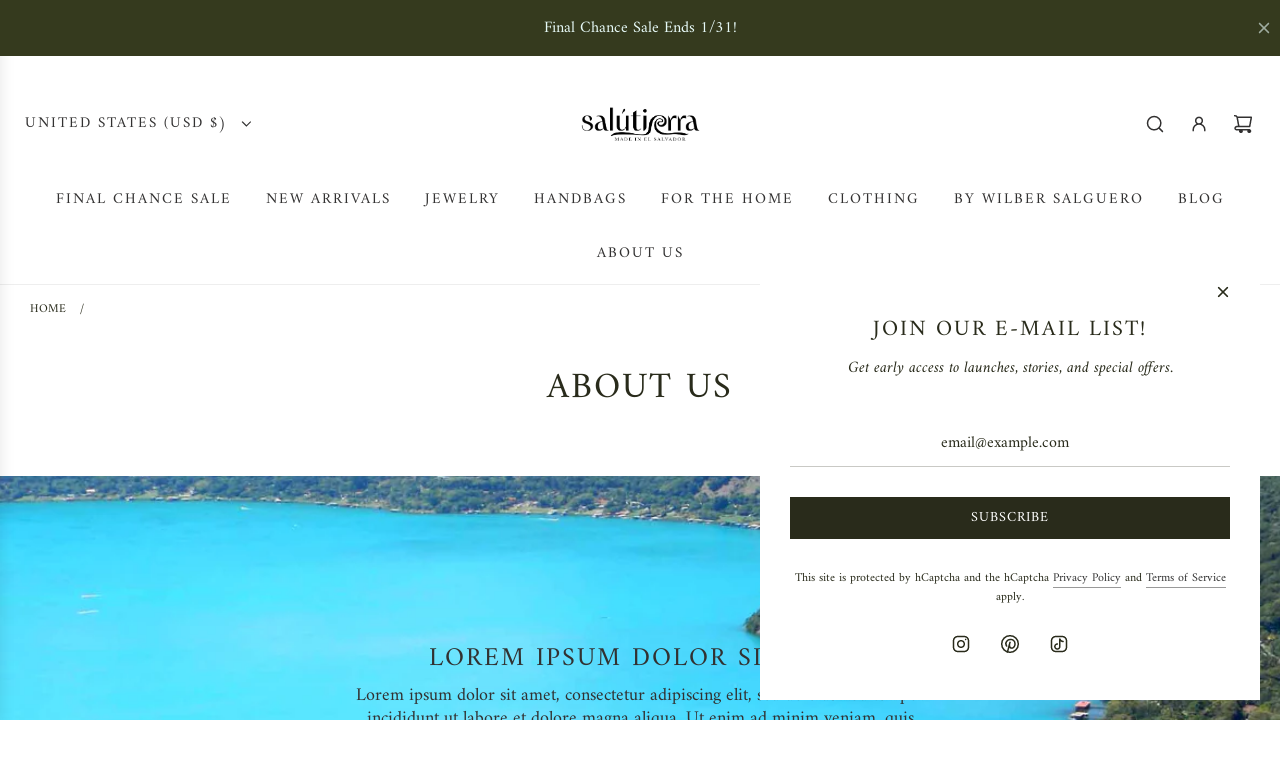

--- FILE ---
content_type: text/html; charset=utf-8
request_url: https://www.wetravel.com/packages_embed?uuid=62416299&btn_color=6d744f&btn_name=Book%20Now&show_reviews=true&env=https://www.wetravel.com
body_size: 15673
content:
<!DOCTYPE html><html><head><meta name="viewport" content="width=device-width"/><meta charSet="utf-8"/><title>WeTravel - Itinerary, Booking and Payment solutions for Multi-Day Travel Businesses</title><meta charSet="utf-8"/><meta name="viewport" content="initial-scale=1.0, width=device-width"/><meta http-equiv="X-UA-Compatible" content="IE=edge"/><link rel="apple-touch-icon" sizes="57x57" href="https://cdn.wetravel.com/assets/favicons.ico/apple-icon-57x57.png&quot;"/><link rel="apple-touch-icon" sizes="60x60" href="https://cdn.wetravel.com/assets/favicons.ico/apple-icon-60x60.png&quot;"/><link rel="apple-touch-icon" sizes="72x72" href="https://cdn.wetravel.com/assets/favicons.ico/apple-icon-72x72.png&quot;"/><link rel="apple-touch-icon" sizes="76x76" href="https://cdn.wetravel.com/assets/favicons.ico/apple-icon-76x76.png&quot;"/><link rel="apple-touch-icon" sizes="114x114" href="https://cdn.wetravel.com/assets/favicons.ico/apple-icon-114x114.png"/><link rel="apple-touch-icon" sizes="120x120" href="https://cdn.wetravel.com/assets/favicons.ico/apple-icon-120x120.png"/><link rel="apple-touch-icon" sizes="144x144" href="https://cdn.wetravel.com/assets/favicons.ico/apple-icon-144x144.png"/><link rel="apple-touch-icon" sizes="152x152" href="https://cdn.wetravel.com/assets/favicons.ico/apple-icon-152x152.png"/><link rel="apple-touch-icon" sizes="180x180" href="https://cdn.wetravel.com/assets/favicons.ico/apple-icon-180x180.png"/><link rel="icon" type="image/png" sizes="192x192" href="https://cdn.wetravel.com/assets/favicons.ico/android-icon-192x192.png"/><link rel="icon" type="image/png" sizes="32x32" href="https://cdn.wetravel.com/assets/favicons.ico/favicon-32x32.png"/><link rel="icon" type="image/png" sizes="96x96" href="https://cdn.wetravel.com/assets/favicons.ico/favicon-96x96.png"/><link rel="icon" type="image/png" sizes="16x16" href="https://cdn.wetravel.com/assets/favicons.ico/favicon-16x16.png"/><link rel="manifest" href="https://cdn.wetravel.com/assets/favicons.ico/manifest.json"/><meta name="msapplication-TileImage" content="https://cdn.wetravel.com/assets/favicons.ico/ms-icon-144x144.png"/><meta property="og:image" content="https://cdn.wetravel.com/assets/wetravel-400x400-logo.png"/><meta name="next-head-count" content="4"/><link rel="preload" href="https://cdn.wetravel.com/ssr-assets/_next/static/css/pages/_app.1a506c33.css" as="style"/><link rel="stylesheet" href="https://cdn.wetravel.com/ssr-assets/_next/static/css/pages/_app.1a506c33.css" data-n-g=""/><link rel="preload" href="https://cdn.wetravel.com/ssr-assets/_next/static/css/pages/embeds/packages.c384b6c7.css" as="style"/><link rel="stylesheet" href="https://cdn.wetravel.com/ssr-assets/_next/static/css/pages/embeds/packages.c384b6c7.css" data-n-p=""/><noscript data-n-css=""></noscript><script defer="" nomodule="" src="https://cdn.wetravel.com/ssr-assets/_next/static/chunks/polyfills-a40ef1678bae11e696dba45124eadd70.js"></script><script src="https://cdn.wetravel.com/ssr-assets/_next/static/chunks/webpack-328756f80a1969ea4e07.js" defer=""></script><script src="https://cdn.wetravel.com/ssr-assets/_next/static/chunks/framework-e15b97c384f19690ca09.js" defer=""></script><script src="https://cdn.wetravel.com/ssr-assets/_next/static/chunks/main-0c6e228f464b400b71bb.js" defer=""></script><script src="https://cdn.wetravel.com/ssr-assets/_next/static/chunks/pages/_app-56a892b98d4a1d4590b9.js" defer=""></script><script src="https://cdn.wetravel.com/ssr-assets/_next/static/chunks/pages/embeds/packages-00f11e64b8a3c9f433bc.js" defer=""></script><script src="https://cdn.wetravel.com/ssr-assets/_next/static/7adb63cd0ef1/_buildManifest.js" defer=""></script><script src="https://cdn.wetravel.com/ssr-assets/_next/static/7adb63cd0ef1/_ssgManifest.js" defer=""></script></head><body><div id="__next"><div id="package_length" style="display:none">4</div><div class="packagesWidget packagesWidget__container"><section class="packagesWidget__header"><div class="packagesWidget__trip-title tw-flex tw-justify-between tw-gap-2">El Salvador - Lago Coatepeque - May 2026 - Women Only<span class="packagesWidget__rate tw-min-w-[170px]"><div class="rate"><i class="wt-icon packages-embed-icon wt-icon-star-gray rate__score"><i style="width:0%" class="wt-icon packages-embed-icon wt-icon-star-gold rate__score rate__score--filled"></i></i><i class="wt-icon packages-embed-icon wt-icon-star-gray rate__score"><i style="width:0%" class="wt-icon packages-embed-icon wt-icon-star-gold rate__score rate__score--filled"></i></i><i class="wt-icon packages-embed-icon wt-icon-star-gray rate__score"><i style="width:0%" class="wt-icon packages-embed-icon wt-icon-star-gold rate__score rate__score--filled"></i></i><i class="wt-icon packages-embed-icon wt-icon-star-gray rate__score"><i style="width:0%" class="wt-icon packages-embed-icon wt-icon-star-gold rate__score rate__score--filled"></i></i><i class="wt-icon packages-embed-icon wt-icon-star-gray rate__score"><i style="width:0%" class="wt-icon packages-embed-icon wt-icon-star-gold rate__score rate__score--filled"></i></i>  <!-- -->0<!-- --> reviews</div></span></div><div class="packagesWidget__bottomline"><span class="wt-truncate" style="width:500px;display:inline-block"><span class="wt-icon packages-embed-icon wt-icon-location"></span> <span class="packagesWidget__trip-item">Santa Ana, El Salvador</span></span><div class="packagesWidget__bottomline--right"><i class="wt-icon packages-embed-icon wt-icon-calendar-grey" style="position:inherit"></i> <span class="packagesWidget__trip-item">May 3 - 8, 2026</span></div></div></section><section style="background:rgb(255,255,255)"><div style="padding:0px 25px 0px 25px"><table class="checkout-table"><tbody><tr class="checkout-table__tr packagesWidget__package-title"><td class="checkout-table__col-2 checkout-table__row"><label for="radio_2611936109663416320_lg" class="checkout-table__info" style="padding-top:0px">Double Occupancy (King Bed)<div><div><span class="checkout-table__date-helper checkout-table__date-helper--warning" style="color:rgb(255,128,31) !important">Sold Out</span></div><div class="checkout-packages__pack-info" style="font-size:13px!important;line-height:1.69;font-weight:300;color:rgb(79,87,88)"><input type="checkbox" class="read-more-state" id="2611936109663416320_lg"/><span class="read-more-target" data-testid="2611936109663416320-desc"><p>(1) King Bed</p><p>Must be shared by 2 people who know each other and must book together.</p><p></p><p></p><p></p></span><label for="2611936109663416320_lg" class="read-more-trigger"></label></div></div></label></td><td class="checkout-table__row checkout-table__align-right"><span class="checkout-table__price">$2,650</span><span class="checkout-table__info-helper" style="font-weight:300">Deposit:<!-- --> <!-- -->$333</span></td></tr></tbody></table></div><hr class="checkout__hr"/></section><section style="background:rgb(255,255,255)"><div style="padding:0px 25px 0px 25px"><table class="checkout-table"><tbody><tr class="checkout-table__tr packagesWidget__package-title"><td class="checkout-table__col-2 checkout-table__row"><label for="radio_2611934907189952512_lg" class="checkout-table__info" style="padding-top:0px">Multi Occupancy - Single Bed (1 Person)<div><div><span class="checkout-table__date-helper checkout-table__date-helper--warning">5<!-- --> left</span></div><div class="checkout-packages__pack-info" style="font-size:13px!important;line-height:1.69;font-weight:300;color:rgb(79,87,88)"><input type="checkbox" class="read-more-state" id="2611934907189952512_lg"/><span class="read-more-target" data-testid="2611934907189952512-desc"><p>(1) Single Bed in a shared room (2 or 3 guests total)</p><p><strong>Note* If you'd like to pay in full, please send us a message and we will send you a 10% off code!</strong></p><p></p><p></p></span><label for="2611934907189952512_lg" class="read-more-trigger"></label></div></div></label></td><td class="checkout-table__row checkout-table__align-right"><span class="checkout-table__price">$2,850</span><span class="checkout-table__info-helper" style="font-weight:300">Deposit:<!-- --> <!-- -->$333</span></td></tr></tbody></table></div><hr class="checkout__hr"/></section><section style="background:rgb(255,255,255)"><div style="padding:0px 25px 0px 25px"><table class="checkout-table"><tbody><tr class="checkout-table__tr packagesWidget__package-title"><td class="checkout-table__col-2 checkout-table__row"><label for="radio_1043063345_lg" class="checkout-table__info" style="padding-top:0px">Multi Occupancy - Queen Bed (1 Person)<div><div><span class="checkout-table__date-helper checkout-table__date-helper--warning text-orange">Only <!-- -->1<!-- --> left</span></div><div class="checkout-packages__pack-info" style="font-size:13px!important;line-height:1.69;font-weight:300;color:rgb(79,87,88)"><input type="checkbox" class="read-more-state" id="1043063345_lg"/><span class="read-more-target" data-testid="1043063345-desc"><p>(1) Queen Bed in a shared room (2 or 3 guests total)</p><p><strong>Note* If you'd like to pay in full, please send us a message and we will send you a 10% off code!</strong></p><p></p></span><label for="1043063345_lg" class="read-more-trigger"></label></div></div></label></td><td class="checkout-table__row checkout-table__align-right"><span class="checkout-table__price">$2,950</span><span class="checkout-table__info-helper" style="font-weight:300">Deposit:<!-- --> <!-- -->$333</span></td></tr></tbody></table></div><hr class="checkout__hr"/></section><section style="background:rgb(255,255,255)"><div style="padding:0px 25px 0px 25px"><table class="checkout-table"><tbody><tr class="checkout-table__tr packagesWidget__package-title"><td class="checkout-table__col-2 checkout-table__row"><label for="radio_2611935738727567360_lg" class="checkout-table__info" style="padding-top:0px">Single Occupancy <div><div><span class="checkout-table__date-helper checkout-table__date-helper--warning text-orange">Only <!-- -->2<!-- --> left</span></div><div class="checkout-packages__pack-info" style="font-size:13px!important;line-height:1.69;font-weight:300;color:rgb(79,87,88)"><input type="checkbox" class="read-more-state" id="2611935738727567360_lg"/><span class="read-more-target" data-testid="2611935738727567360-desc"><p>(1) King Bed or (2) Single Beds - Based on availability</p><p></p><p><strong>Note* If you'd like to pay in full, please send us a message and we will send you a 10% off code!</strong></p><p></p><p></p></span><label for="2611935738727567360_lg" class="read-more-trigger"></label></div></div></label></td><td class="checkout-table__row checkout-table__align-right"><span class="checkout-table__price">$4,300</span><span class="checkout-table__info-helper" style="font-weight:300">Deposit:<!-- --> <!-- -->$333</span></td></tr></tbody></table></div><hr class="checkout__hr"/></section><div style="margin-top:20px"><a href="https://www.wetravel.com" target="_blank" class="embed-trip__powered" style="margin-top:-2px" rel="noreferrer">Powered by <i class="embed-trip__logo--gray"></i></a><div class="embed-trip__button-container"><button type="button" class="wtrvl-checkout_button wt-button--block embed-trip__custom-button" href="https://www.wetravel.com/checkout_embed?uuid=62416299&amp;source=widget_packages" style="background-color:#6d744f;float:right;margin-right:25px;margin-top:-5px">Book Now</button></div></div></div><div class="packagesWidget packagesWidget__container--medium"><section class="packagesWidget__header--medium"><div class="packagesWidget__bottomline--medium"><span class="wt-truncate" style="width:300px;display:inline-block"><span class="wt-icon packages-embed-icon wt-icon-location"></span> <span class="packagesWidget__trip-item">Santa Ana, El Salvador</span></span></div><div class="packagesWidget__trip-title--medium">El Salvador - Lago Coatepeque - May 2026 - Women Only</div><div class="packagesWidget__trip-dates"><i class="wt-icon packages-embed-icon wt-icon-calendar-grey" style="position:inherit"></i> <span class="packagesWidget__trip-item">May 3 - 8, 2026</span></div><div class="packagesWidget__rating-line"><span class="packagesWidget__rate--medium"><div class="rate"><i class="wt-icon packages-embed-icon wt-icon-star-gray rate__score"><i style="width:0%" class="wt-icon packages-embed-icon wt-icon-star-gold rate__score rate__score--filled"></i></i><i class="wt-icon packages-embed-icon wt-icon-star-gray rate__score"><i style="width:0%" class="wt-icon packages-embed-icon wt-icon-star-gold rate__score rate__score--filled"></i></i><i class="wt-icon packages-embed-icon wt-icon-star-gray rate__score"><i style="width:0%" class="wt-icon packages-embed-icon wt-icon-star-gold rate__score rate__score--filled"></i></i><i class="wt-icon packages-embed-icon wt-icon-star-gray rate__score"><i style="width:0%" class="wt-icon packages-embed-icon wt-icon-star-gold rate__score rate__score--filled"></i></i><i class="wt-icon packages-embed-icon wt-icon-star-gray rate__score"><i style="width:0%" class="wt-icon packages-embed-icon wt-icon-star-gold rate__score rate__score--filled"></i></i>  <!-- -->0<!-- --> reviews</div></span></div></section><section style="background:rgb(255,255,255)"><div style="padding:0px 25px 0px 25px"><table class="checkout-table"><tbody><tr class="checkout-table__tr packagesWidget__package-title"><td class="checkout-table__col-2 checkout-table__row"><label for="radio_2611936109663416320_md" class="checkout-table__info" style="padding-top:0px">Double Occupancy (King Bed)<div><div><span class="checkout-table__date-helper checkout-table__date-helper--warning" style="color:rgb(255,128,31) !important">Sold Out</span></div><div class="checkout-packages__pack-info" style="font-size:13px!important;line-height:1.69;font-weight:300;color:rgb(79,87,88)"><input type="checkbox" class="read-more-state" id="2611936109663416320_md"/><span class="read-more-target" data-testid="2611936109663416320-desc"><p>(1) King Bed</p><p>Must be shared by 2 people who know each other and must book together.</p><p></p><p></p><p></p></span><label for="2611936109663416320_md" class="read-more-trigger"></label></div></div></label></td><td class="checkout-table__row checkout-table__align-right"><span class="checkout-table__price">$2,650</span><span class="checkout-table__info-helper" style="font-weight:300">Deposit:<!-- --> <!-- -->$333</span></td></tr></tbody></table></div><hr class="checkout__hr"/></section><section style="background:rgb(255,255,255)"><div style="padding:0px 25px 0px 25px"><table class="checkout-table"><tbody><tr class="checkout-table__tr packagesWidget__package-title"><td class="checkout-table__col-2 checkout-table__row"><label for="radio_2611934907189952512_md" class="checkout-table__info" style="padding-top:0px">Multi Occupancy - Single Bed (1 Person)<div><div><span class="checkout-table__date-helper checkout-table__date-helper--warning">5<!-- --> left</span></div><div class="checkout-packages__pack-info" style="font-size:13px!important;line-height:1.69;font-weight:300;color:rgb(79,87,88)"><input type="checkbox" class="read-more-state" id="2611934907189952512_md"/><span class="read-more-target" data-testid="2611934907189952512-desc"><p>(1) Single Bed in a shared room (2 or 3 guests total)</p><p><strong>Note* If you'd like to pay in full, please send us a message and we will send you a 10% off code!</strong></p><p></p><p></p></span><label for="2611934907189952512_md" class="read-more-trigger"></label></div></div></label></td><td class="checkout-table__row checkout-table__align-right"><span class="checkout-table__price">$2,850</span><span class="checkout-table__info-helper" style="font-weight:300">Deposit:<!-- --> <!-- -->$333</span></td></tr></tbody></table></div><hr class="checkout__hr"/></section><section style="background:rgb(255,255,255)"><div style="padding:0px 25px 0px 25px"><table class="checkout-table"><tbody><tr class="checkout-table__tr packagesWidget__package-title"><td class="checkout-table__col-2 checkout-table__row"><label for="radio_1043063345_md" class="checkout-table__info" style="padding-top:0px">Multi Occupancy - Queen Bed (1 Person)<div><div><span class="checkout-table__date-helper checkout-table__date-helper--warning text-orange">Only <!-- -->1<!-- --> left</span></div><div class="checkout-packages__pack-info" style="font-size:13px!important;line-height:1.69;font-weight:300;color:rgb(79,87,88)"><input type="checkbox" class="read-more-state" id="1043063345_md"/><span class="read-more-target" data-testid="1043063345-desc"><p>(1) Queen Bed in a shared room (2 or 3 guests total)</p><p><strong>Note* If you'd like to pay in full, please send us a message and we will send you a 10% off code!</strong></p><p></p></span><label for="1043063345_md" class="read-more-trigger"></label></div></div></label></td><td class="checkout-table__row checkout-table__align-right"><span class="checkout-table__price">$2,950</span><span class="checkout-table__info-helper" style="font-weight:300">Deposit:<!-- --> <!-- -->$333</span></td></tr></tbody></table></div><hr class="checkout__hr"/></section><section style="background:rgb(255,255,255)"><div style="padding:0px 25px 0px 25px"><table class="checkout-table"><tbody><tr class="checkout-table__tr packagesWidget__package-title"><td class="checkout-table__col-2 checkout-table__row"><label for="radio_2611935738727567360_md" class="checkout-table__info" style="padding-top:0px">Single Occupancy <div><div><span class="checkout-table__date-helper checkout-table__date-helper--warning text-orange">Only <!-- -->2<!-- --> left</span></div><div class="checkout-packages__pack-info" style="font-size:13px!important;line-height:1.69;font-weight:300;color:rgb(79,87,88)"><input type="checkbox" class="read-more-state" id="2611935738727567360_md"/><span class="read-more-target" data-testid="2611935738727567360-desc"><p>(1) King Bed or (2) Single Beds - Based on availability</p><p></p><p><strong>Note* If you'd like to pay in full, please send us a message and we will send you a 10% off code!</strong></p><p></p><p></p></span><label for="2611935738727567360_md" class="read-more-trigger"></label></div></div></label></td><td class="checkout-table__row checkout-table__align-right"><span class="checkout-table__price">$4,300</span><span class="checkout-table__info-helper" style="font-weight:300">Deposit:<!-- --> <!-- -->$333</span></td></tr></tbody></table></div><hr class="checkout__hr"/></section><div class="embed-trip__footer--medium"><div class="embed-trip__button-container--medium"><button type="button" class="wtrvl-checkout_button wt-button--block embed-trip__custom-button--medium" href="https://www.wetravel.com/checkout_embed?uuid=62416299&amp;source=widget_packages" style="background-color:#6d744f">Book Now</button></div><a href="https://www.wetravel.com" target="_blank" class="embed-trip__powered--medium" style="margin-top:-2px" rel="noreferrer">Powered by <i class="embed-trip__logo--gray"></i></a></div></div><script async="" defer="" type="text/javascript" src="https://js.stripe.com/v3/"></script><script async="" src="https://www.google.com/recaptcha/api.js?render=6LfLxbglAAAAABZmwEdJX2dAc0U62O0s-fy5a55E"></script><script type="systemjs-importmap" src="https://www.wetravel.com/mfe/static/importmap.prod.json"></script><script src="https://cdn.jsdelivr.net/npm/systemjs@6.8.3/dist/s.js"></script><script src="https://cdn.jsdelivr.net/npm/systemjs@6.8.3/dist/extras/amd.js"></script></div><script id="__NEXT_DATA__" type="application/json">{"props":{"pageProps":{"emptyRender":true,"tripUuid":"62416299","packagesButtonText":"Book Now","packagesButtonColor":"#6d744f","showReviews":true,"env":"https://www.wetravel.com","availability":{"paymentsAllowed":true,"soldOut":false,"deadlinePassed":false,"hasAvailableDateInRange":true,"firstAvailableDate":"2026-05-03","lastAvailableDate":"2026-05-03","nextAvailableDate":"2026-05-03","dates":[{"date":"2026-05-03","soldOut":false,"deadlinePassed":false,"hasBookings":true,"totalParticipantsCount":1,"options":[{"tripOptionId":"1043063345","availableAmount":1,"bookedCount":0,"unlimited":false,"availabilityByResource":false,"resources":[],"unavailable":false,"deadline":null,"participantsPerPackage":1},{"tripOptionId":"2611934907189952512","availableAmount":5,"bookedCount":1,"unlimited":false,"availabilityByResource":false,"resources":[],"unavailable":false,"deadline":null,"participantsPerPackage":1},{"tripOptionId":"2611935738727567360","availableAmount":2,"bookedCount":0,"unlimited":false,"availabilityByResource":false,"resources":[],"unavailable":false,"deadline":null,"participantsPerPackage":1},{"tripOptionId":"2611936109663416320","availableAmount":0,"bookedCount":0,"unlimited":false,"availabilityByResource":false,"resources":[],"unavailable":true,"deadline":null,"participantsPerPackage":2}]}]},"trip":{"uuid":"62416299","title":"El Salvador - Lago Coatepeque - May 2026 - Women Only","url":"https://salutierra.wetravel.com/trips/el-salvador-lago-coatepeque-may-2026-women-only-salutierra-62416299","description":"\u003cp\u003e\u003cstrong\u003eAbout this trip\u003c/strong\u003e\u003c/p\u003e\u003cp\u003e\u003c/p\u003e\u003cp\u003eIn 2020, I began traveling back to El Salvador. Before then, the only time I had been was when I was three years old. Growing up, I felt a deep disconnect from my culture. Over the past five years, I’ve returned again and again—sometimes in light and magical ways, other times through more emotional and difficult moments. Each trip has been part of building a relationship with the land and its people, and now I’m excited to open this intimate journey to the Salutierra community.\u003c/p\u003e\u003cp\u003e\u003c/p\u003e\u003cp\u003eThis trip is an invitation to walk alongside me in discovering the beauty, complexity, and joy of El Salvador. Whether you are Salvadoran, of Salvadoran descent, or simply curious to explore this country, you’ll find that this is not a fast-paced, check-it-all-off kind of trip. It’s a very intentional experience, designed for those who enjoy traveling slowly—relaxing, savoring, and connecting deeply while exploring.\u003c/p\u003e\u003cp\u003e\u003c/p\u003e\u003cp\u003e\u003cstrong\u003eHighlights include:\u003c/strong\u003e\u003c/p\u003e\u003cul\u003e\u003cli class=\"ui-30d40835-py-17 ui-30d40835-bg-gray-400 ui-30d40835-border-gray-400\"\u003e\u003cp\u003eLakeside sanctuary at Lago Coatepeque – wake up to breathtaking views of one of the country’s most sacred lakes.\u003c/p\u003e\u003c/li\u003e\u003cli class=\"ui-30d40835-py-17 ui-30d40835-bg-gray-400 ui-30d40835-border-gray-400\"\u003e\u003cp\u003eGrounding practices – gentle mornings with yoga, meditation, or sound healing.\u003c/p\u003e\u003c/li\u003e\u003cli class=\"ui-30d40835-py-17 ui-30d40835-bg-gray-400 ui-30d40835-border-gray-400\"\u003e\u003cp\u003eHands-on connection with artisans – paint your own print with artist Wilber Salguero, craft incense sticks with Luwama Artesanías, and learn the stories behind ancestral traditions.\u003c/p\u003e\u003c/li\u003e\u003cli class=\"ui-30d40835-py-17 ui-30d40835-bg-gray-400 ui-30d40835-border-gray-400\"\u003e\u003cp\u003eCultural explorations – walk through the ancient Mayan ruins of El Tazumal, sip coffee in the highlands, and shop local artisan markets.\u003c/p\u003e\u003c/li\u003e\u003cli class=\"ui-30d40835-py-17 ui-30d40835-bg-gray-400 ui-30d40835-border-gray-400\"\u003e\u003cp\u003eTime for rest + joy – afternoons floating in the lake, journaling in the sun, hammocks, boat rides, and shared meals that feel like gathering around a family table.\u003c/p\u003e\u003c/li\u003e\u003cli class=\"ui-30d40835-py-17 ui-30d40835-bg-gray-400 ui-30d40835-border-gray-400\"\u003e\u003cp\u003eFreshly home made meals to enjoy local cuisine\u003c/p\u003e\u003c/li\u003e\u003c/ul\u003e\u003cp\u003e\u003c/p\u003e\u003cp\u003eThis isn’t just a trip—it’s a space to reconnect with yourself, with community, and with the land. With only 11 spots available, you’ll be part of a small circle of travelers experiencing El Salvador in the most meaningful way.\u003c/p\u003e\u003cp\u003e\u003c/p\u003e\u003cp\u003e\u003cstrong\u003eLocation - Lago Coatepeque\u003c/strong\u003e\u003c/p\u003e\u003cp\u003e\u003c/p\u003e\u003cp\u003eLago Coatepeque is one of El Salvador’s most breathtaking natural wonders, a volcanic crater lake surrounded by lush green hills and peaceful blue waters. Known for its serenity and beauty, it offers the perfect backdrop for slowing down, reconnecting, and experiencing intentional travel. The lake’s calm energy invites relaxation.\u003c/p\u003e\u003cp\u003e\u003c/p\u003e\u003cp\u003eLocated just about an hour and a half from San Salvador’s international airport, Lago Coatepeque is both easily accessible and delightfully removed from the rush of the city—making it the ideal setting for our journey together.\u003c/p\u003e\u003cp\u003e\u003c/p\u003e\u003cp\u003e\u003cstrong\u003eAccommodation - Lakeside Villa\u003c/strong\u003e\u003c/p\u003e\u003cp\u003e\u003c/p\u003e\u003cp\u003eOur lakeside villa is a tranquil retreat tucked between lush trees and vibrant plants, opening directly onto the shores of Lago Coatepeque. With private lake access, a refreshing pool, and a diving platform, you’ll have the best of both water and land to enjoy. Spacious yet peaceful, the villa is surrounded by nature, offering the perfect balance of comfort and connection to the beauty of the lake.\u003c/p\u003e\u003cp\u003e\u003c/p\u003e\u003cp\u003eThis will be an intimate trip. Our accommodation types include:\u003c/p\u003e\u003cul\u003e\u003cli class=\"ui-30d40835-py-17 ui-30d40835-bg-gray-400 ui-30d40835-border-gray-400\"\u003e\u003cp\u003eKing bed for yourself\u003c/p\u003e\u003c/li\u003e\u003cli class=\"ui-30d40835-py-17 ui-30d40835-bg-gray-400 ui-30d40835-border-gray-400\"\u003e\u003cp\u003eKing bed for yourself and partner/family/friend\u003c/p\u003e\u003c/li\u003e\u003cli class=\"ui-30d40835-py-17 ui-30d40835-bg-gray-400 ui-30d40835-border-gray-400\"\u003e\u003cp\u003eQueen bed for yourself (shared room)\u003c/p\u003e\u003c/li\u003e\u003cli class=\"ui-30d40835-py-17 ui-30d40835-bg-gray-400 ui-30d40835-border-gray-400\"\u003e\u003cp\u003eSingle bed in shared room\u003c/p\u003e\u003c/li\u003e\u003c/ul\u003e\u003cp\u003eShared rooms will only be shared with members of the same gender.\u003c/p\u003e\u003cp\u003e\u003c/p\u003e\u003cp\u003e\u003cstrong\u003eYour Host\u003c/strong\u003e\u003c/p\u003e\u003cp\u003e\u003c/p\u003e\u003cp\u003eRachael Vigil Hernandez is the founder of Salutierra, a lifestyle brand and cultural hub dedicated to preserving Salvadoran traditions and connecting communities across borders. Born to Salvadoran parents and raised in the U.S., Rachael grew up feeling distant from her roots. In 2020, she began traveling back to El Salvador, rebuilding her connection to the land, culture, and people.\u003c/p\u003e\u003cp\u003eThrough these journeys, she has deepened relationships with local artisans, cultivated immersive cultural experiences, and created spaces for healing and reconnection. Hosting this trip is a natural extension of her work—an invitation to slow down, experience El Salvador with intention, and share in the stories, food, and beauty that have shaped her own path of reconnection.\u003c/p\u003e\u003cp\u003e\u003c/p\u003e\u003cp\u003e\u003cbr\u003e\u003cbr\u003e\u003c/p\u003e\u003cp\u003e\u003cbr\u003e\u003cstrong\u003eImportant Notes:\u003c/strong\u003e\u003c/p\u003e\u003cp\u003e\u003c/p\u003e\u003cp\u003eA $333 non-refundable deposit is required to reserve your spot. Cancellations by 12/31/25 receive a 100% refund (minus deposit); cancellations by 1/31/26 receive a 50% refund (minus deposit). After 2/1/26 all payments are non-refundable. Final balance due 4/30/26. Travel insurance is required and must be purchased at least 30 days before the trip.\u003c/p\u003e\u003cp\u003e\u003c/p\u003e\u003cp\u003e\u003cstrong\u003eEARLY BIRD PRICNG:\u003c/strong\u003e\u003c/p\u003e\u003cp\u003ePlease note that Early Bird Pricing is available until December 31st 2025. Early Bird Pricing is $200 off. After 1/1/26, prices will go back to normal pricing.\u003c/p\u003e\u003cp\u003e\u003c/p\u003e\u003cp\u003e\u003cstrong\u003eAirport Details:\u003c/strong\u003e\u003c/p\u003e\u003cp\u003eYou'll be flying into SAL (El Salvador International Airport - only one in the country).\u003c/p\u003e","currency":"USD","minPeople":4,"maxPeople":7,"visibility":"public","participantsVisibility":"me","recurring":false,"startDate":"2026-05-03","endDate":"2026-05-08","length":6,"nextDepartureDate":"2026-05-03","deactivatedAt":null,"archivedAt":null,"organizerId":1884157,"images":[{"id":"1","url":"https://cdn.filestackcontent.com/v9PNF1QOSzrVE6ir9qWw"},{"id":"2","url":"https://cdn.filestackcontent.com/hnXXHI1qQfCzElT8wxYh"},{"id":"3","url":"https://cdn.filestackcontent.com/OjO9iMZFSUSQGq4GUgM1"},{"id":"4","url":"https://cdn.filestackcontent.com/xdDRMwqwS1GdBKIZ20t6"},{"id":"5","url":"https://cdn.filestackcontent.com/8iwnNZYaRU24TZLOZfa3"},{"id":"6","url":"https://cdn.filestackcontent.com/GAQFLnqERXeE9VCDtvjk"},{"id":"7","url":"https://cdn.filestackcontent.com/LhxHxLeWSCSvX9R6QH9C"},{"id":"8","url":"https://cdn.filestackcontent.com/fu51XRaGTHi1Kinb9iXE"},{"id":"9","url":"https://cdn.filestackcontent.com/dEBERI1nTL24LHX6DBvI"},{"id":"10","url":"https://cdn.filestackcontent.com/OZiOBAUTbK7nI5bMFlbQ"},{"id":"11","url":"https://cdn.filestackcontent.com/g6FllEcRue6NZqFx660Q"},{"id":"12","url":"https://cdn.filestackcontent.com/Osl0FdYQwqX5KSwSbNQ5"},{"id":"13","url":"https://cdn.filestackcontent.com/9TzSw2aoQMCxdbhxKPkN"},{"id":"14","url":"https://cdn.filestackcontent.com/6ra9D2gQruqIfPT7QCjk"},{"id":"15","url":"https://cdn.filestackcontent.com/y8kq6HEVTtGw5rOMVKrM"},{"id":"16","url":"https://cdn.filestackcontent.com/KEUnssH1TBKm8keWIjAp"},{"id":"17","url":"https://cdn.filestackcontent.com/azvzvfIRjSyUYhJaEE6Q"},{"id":"18","url":"https://cdn.filestackcontent.com/FNx0pluTuFLNqGmM34gm"},{"id":"19","url":"https://cdn.filestackcontent.com/FOkRyHPbQHCZTt9JP4Om"},{"id":"20","url":"https://cdn.filestackcontent.com/Eu8DojEjSE2ScklMdVEO"},{"id":"21","url":"https://cdn.filestackcontent.com/4aBuWAISsyfmKLNyd9mg"},{"id":"22","url":"https://cdn.filestackcontent.com/4hv89ktZRb2bGCFINB5c"},{"id":"23","url":"https://cdn.filestackcontent.com/9bPsI5ugSTWWDgsxnsWA"},{"id":"24","url":"https://cdn.filestackcontent.com/YyzauWMpTGySJRk9G5XQ"},{"id":"25","url":"https://cdn.filestackcontent.com/5kqvUlDFTRa2v9f3Nvab"},{"id":"26","url":"https://cdn.filestackcontent.com/SkVVyVfdRhyVLqk1fpa1"},{"id":"27","url":"https://cdn.filestackcontent.com/ZnJrei4oSPCnrpYtJXwX"},{"id":"28","url":"https://cdn.filestackcontent.com/ZbIs9raCRPW6M9WzPDt9"},{"id":"29","url":"https://cdn.filestackcontent.com/f79CQUmfRRSF277gK5pb"},{"id":"30","url":"https://cdn.filestackcontent.com/8NnCWK3tTpOmWFj97LeC"},{"id":"31","url":"https://cdn.filestackcontent.com/7Rg6reTR6eVsF02puTCS"},{"id":"32","url":"https://cdn.filestackcontent.com/hDOg9BSJQrOJmtRtt0fP"},{"id":"33","url":"https://cdn.filestackcontent.com/9Km2IwoVRpeIm5nchNhG"},{"id":"34","url":"https://cdn.filestackcontent.com/OepikfvPSfq7CQdUGckE"},{"id":"35","url":"https://cdn.filestackcontent.com/BZazYaqyTha6OodjVZB3"},{"id":"36","url":"https://cdn.filestackcontent.com/5JVgbz0eSzH9f6M8ILfx"},{"id":"37","url":"https://cdn.filestackcontent.com/lU8I99vQgq4UZz9XY4cy"},{"id":"38","url":"https://cdn.filestackcontent.com/FcZPP2TbSDqqBFXvZw7f"}],"destination":{"googleId":null,"title":"Santa Ana, El Salvador","country":null,"longitude":-89.5639,"latitude":13.9778},"paymentLink":{"enabled":false},"waitlist":{"enabled":true},"carbonOffset":{"enabled":false,"percentage":1,"participantPays":true},"customBrochure":{"enabled":false,"handle":null},"paragraphs":[],"excludedItems":[{"id":"1","title":"Flight to El Salvador","description":"Airfare to and from El Salvador"},{"id":"2","title":"Alcoholic Drinks","description":""},{"id":"3","title":"Souvenirs","description":""},{"id":"4","title":"Tips/Gratuities","description":""},{"id":"5","title":"Travel Insurance","description":"Not included but REQUIRED"},{"id":"6","title":"Extra Activities","description":"Optional activities outside of scheduled itinerary"},{"id":"7","title":"Additional Snacks","description":""},{"id":"8","title":"Other","description":"Anything not explicitly listed under \"What's Included\""}],"includedItems":[{"id":"1","title":"Accommodation","description":"5 Nights/ 6 Days accommodations at a private lakefront villa in Lago Coatepeque"},{"id":"2","title":"Meals","description":"8 Daily homemade meals (breakfast, lunch, and dinner)"},{"id":"3","title":"Transportation ","description":"To and from airport and within El Salvador"},{"id":"4","title":"Experiences/Workshops","description":""},{"id":"5","title":"Tour El Tazumal","description":""},{"id":"6","title":"Coffee Tasting ","description":"A beautifully curated coffee tasting"},{"id":"7","title":"Wellness Sessions","description":""},{"id":"8","title":"Boat Ride","description":""},{"id":"9","title":"Dedicated Trip Host","description":"Rachael (Owner of Salutierra)"}],"overviews":[{"id":"1","imageUrl":"https://cdn.filestackcontent.com/ExePI7DYRcKbYXOsv1HI","title":"Day 1","name":"Arrive to El Salvador","description":"\u003cp\u003eUpon arrival, guests will be transported to our serene lakeside villa at Lago Coatepeque. You’ll be greeted with an optional mocktail, light snacks, and a guided tour of the villa to help you settle in. In the evening, we’ll come together for a special welcome dinner—our first opportunity to connect, share intentions, and begin this journey as a community.\u003c/p\u003e"},{"id":"2","imageUrl":"https://cdn.filestackcontent.com/Xb5IHB36Txmr1EabdlUr","title":"Day 2","name":"Morning Wellness + Paint your own print workshop with Wilber Salguero","description":"\u003cp\u003eWe’ll begin the morning with a wellness session—either yoga or a restorative sound bath—designed to ground us and open space for the day ahead. After lunch, we’ll gather in the villa’s gardens for a guided meditation, connecting with the natural beauty around us and welcome Salvadoran illustrator\u0026nbsp;\u003cstrong\u003eWilber Salguero\u003c/strong\u003e\u0026nbsp;for an intimate painting workshop. Wilber’s art is deeply rooted in the flowers and fauna of El Salvador, the grains that sustain the country—coffee, cacao, and maíz—and the cherished traditions of Latin America. Together, we’ll explore creativity as a form of connection and reflection.\u003c/p\u003e"},{"id":"3","imageUrl":"https://cdn.filestackcontent.com/T1parKySSqXUyfQXnXQk","title":"Day 3","name":"Guided tour of El Tazumal","description":"\u003cp\u003eWe’ll begin the day with a guided visit to\u0026nbsp;\u003cstrong\u003eEl Tazumal\u003c/strong\u003e, one of El Salvador’s most important archeological sites. Located in Chalchuapa, these ruins date back to the Maya era and showcase ancient pyramids, temples, and ceremonial platforms that tell the story of pre-Hispanic life in the region. As we walk through the site, we’ll learn about its history, architecture, and the cultural significance it holds for El Salvador today.\u003c/p\u003e\u003cp\u003eAfter returning to the villa, we’ll share lunch together before easing into a leisurely afternoon. Guests will have the chance to unwind by the pool or enjoy the refreshing waters of Lago Coatepeque.\u003c/p\u003e"},{"id":"4","imageUrl":"https://cdn.filestackcontent.com/dsJVtLMvSq9zduLori3g","title":"Day 4","name":"Luwama Workshop + Boat Day","description":"\u003cp\u003eWe’ll begin the morning with a guided meditation to ground ourselves before moving into a hands-on incense-making workshop with\u0026nbsp;\u003cstrong\u003eMichelle of Luwama Artesanas\u003c/strong\u003e. Michelle is an artisan and doula who creates beautiful, intentional pieces rooted in Salvadoran tradition. During the workshop, she’ll share her process and guide us in crafting our own incense sticks to take home. After lunch at the villa, the afternoon will be yours to enjoy—whether by setting out on a boat ride across Lago Coatepeque or simply relaxing by the water.\u003c/p\u003e"},{"id":"5","imageUrl":"https://cdn.filestackcontent.com/H7GKYbWiRTaXAQZrUBcW","title":"Day 5","name":"Coffee + Local Shopping","description":"\u003cp\u003eOur day will begin with a special coffee experience—either a visit to a local coffee farm or a guided tasting brought to us at the villa. Through this, you’ll learn about the rich traditions of Salvadoran coffee and savor its distinct flavors. From there, we’ll head into a nearby town to explore and shop for colorful\u0026nbsp;\u003cstrong\u003eartesanías\u003c/strong\u003e, where you’ll have the chance to support local makers and bring home meaningful treasures. In the evening, we’ll gather once more at our lakefront villa for a heartfelt farewell dinner, celebrating the connections and memories made throughout our time together.\u003c/p\u003e"},{"id":"6","imageUrl":"https://cdn.filestackcontent.com/6OaiNsHlSZa5UQAnxqJO","title":"Day 6","name":"Departure","description":"\u003cp\u003eAs our time together comes to an end, guests will depart the villa carrying new memories, meaningful friendships, and inspiration to take home. Though we say goodbye to Lago Coatepeque, the connections and experiences from this journey will remain with you long after the trip.\u003c/p\u003e"}],"tripOptions":[{"id":"2611936109663416320","name":"Double Occupancy (King Bed)","description":"\u003cp\u003e(1) King Bed\u003c/p\u003e\u003cp\u003eMust be shared by 2 people who know each other and must book together.\u003c/p\u003e\u003cp\u003e\u003c/p\u003e\u003cp\u003e\u003c/p\u003e\u003cp\u003e\u003c/p\u003e","price":265000,"deposit":33300,"quantity":0,"participantsPerPackage":2,"daysBeforeDeparture":null,"type":"package","paymentPlan":{"allowAutoPayment":true,"allowPartialPayment":true,"distributed":false,"installments":[{"amount":46340,"daysBeforeDeparture":108},{"amount":46340,"daysBeforeDeparture":77},{"amount":46340,"daysBeforeDeparture":49},{"amount":46340,"daysBeforeDeparture":18},{"amount":46340,"daysBeforeDeparture":2}]},"resources":[]},{"id":"2611934907189952512","name":"Multi Occupancy - Single Bed (1 Person)","description":"\u003cp\u003e(1) Single Bed in a shared room (2 or 3 guests total)\u003c/p\u003e\u003cp\u003e\u003cstrong\u003eNote* If you'd like to pay in full, please send us a message and we will send you a 10% off code!\u003c/strong\u003e\u003c/p\u003e\u003cp\u003e\u003c/p\u003e\u003cp\u003e\u003c/p\u003e","price":285000,"deposit":33300,"quantity":6,"participantsPerPackage":1,"daysBeforeDeparture":null,"type":"package","paymentPlan":{"allowAutoPayment":true,"allowPartialPayment":true,"distributed":true,"installments":[{"amount":50340,"daysBeforeDeparture":72},{"amount":50340,"daysBeforeDeparture":44},{"amount":50340,"daysBeforeDeparture":28},{"amount":50340,"daysBeforeDeparture":-17},{"amount":50340,"daysBeforeDeparture":-33}]},"resources":[]},{"id":"1043063345","name":"Multi Occupancy - Queen Bed (1 Person)","description":"\u003cp\u003e(1) Queen Bed in a shared room (2 or 3 guests total)\u003c/p\u003e\u003cp\u003e\u003cstrong\u003eNote* If you'd like to pay in full, please send us a message and we will send you a 10% off code!\u003c/strong\u003e\u003c/p\u003e\u003cp\u003e\u003c/p\u003e","price":295000,"deposit":33300,"quantity":1,"participantsPerPackage":1,"daysBeforeDeparture":null,"type":"package","paymentPlan":{"allowAutoPayment":true,"allowPartialPayment":true,"distributed":true,"installments":[{"amount":52340,"daysBeforeDeparture":72},{"amount":52340,"daysBeforeDeparture":44},{"amount":52340,"daysBeforeDeparture":13},{"amount":52340,"daysBeforeDeparture":-17},{"amount":52340,"daysBeforeDeparture":-33}]},"resources":[]},{"id":"2611935738727567360","name":"Single Occupancy ","description":"\u003cp\u003e(1) King Bed or (2) Single Beds - Based on availability\u003c/p\u003e\u003cp\u003e\u003c/p\u003e\u003cp\u003e\u003cstrong\u003eNote* If you'd like to pay in full, please send us a message and we will send you a 10% off code!\u003c/strong\u003e\u003c/p\u003e\u003cp\u003e\u003c/p\u003e\u003cp\u003e\u003c/p\u003e","price":430000,"deposit":33300,"quantity":2,"participantsPerPackage":1,"daysBeforeDeparture":null,"type":"package","paymentPlan":{"allowAutoPayment":true,"allowPartialPayment":true,"distributed":true,"installments":[{"amount":79340,"daysBeforeDeparture":72},{"amount":79340,"daysBeforeDeparture":44},{"amount":79340,"daysBeforeDeparture":13},{"amount":79340,"daysBeforeDeparture":-17},{"amount":79340,"daysBeforeDeparture":-33}]},"resources":[]}],"status":"upcoming","createdAt":"2025-11-26T16:04:57.000Z"},"rating":{"averageRating":0,"count":0},"currentUser":null,"currentSubdomain":null,"currencyConfig":[{"currency":"USD","enabled":true,"exponent":2,"format":"%s%a","format_style":"default","international_payout":true,"local_payout":true,"name":"United States Dollar","native":true,"payments":true,"symbol":"$","wallet":true},{"currency":"EUR","enabled":true,"exponent":2,"format":"%s%a","format_style":"default","international_payout":true,"local_payout":true,"name":"Euro","native":true,"payments":true,"symbol":"€","wallet":true},{"currency":"GBP","enabled":true,"exponent":2,"format":"%s%a","format_style":"default","international_payout":true,"local_payout":true,"name":"British Pound","native":true,"payments":true,"symbol":"£","wallet":true},{"currency":"CAD","enabled":true,"exponent":2,"format":"%s%a","format_style":"unambiguous","international_payout":true,"local_payout":true,"name":"Canadian Dollar","native":true,"payments":true,"symbol":"C$","wallet":true},{"currency":"AUD","enabled":true,"exponent":2,"format":"%s%a","format_style":"unambiguous","international_payout":true,"local_payout":true,"name":"Australian Dollar","native":true,"payments":true,"symbol":"A$","wallet":true},{"currency":"CHF","enabled":true,"exponent":2,"format":"%s %a","format_style":"default","international_payout":true,"local_payout":true,"name":"Swiss Franc","native":true,"payments":true,"symbol":"CHF","wallet":true},{"currency":"NZD","enabled":true,"exponent":2,"format":"%s%a","format_style":"unambiguous","international_payout":true,"local_payout":true,"name":"New Zealand Dollar","native":true,"payments":true,"symbol":"NZ$","wallet":true},{"currency":"NOK","enabled":true,"exponent":2,"format":"%a %s","format_style":"unambiguous","international_payout":true,"local_payout":true,"name":"Norwegian Krone","native":true,"payments":true,"symbol":"NOK","wallet":true},{"currency":"SEK","enabled":true,"exponent":2,"format":"%a %s","format_style":"unambiguous","international_payout":true,"local_payout":true,"name":"Swedish Krona","native":true,"payments":true,"symbol":"SEK","wallet":true},{"currency":"DKK","enabled":true,"exponent":2,"format":"%a %s","format_style":"unambiguous","international_payout":true,"local_payout":true,"name":"Danish Krone","native":true,"payments":true,"symbol":"DKK","wallet":true},{"currency":"PLN","enabled":true,"exponent":2,"format":"%a %s","format_style":"default","international_payout":true,"local_payout":true,"name":"Polish Złoty","native":true,"payments":true,"symbol":"zł","wallet":true},{"currency":"HKD","enabled":true,"exponent":2,"format":"%s%a","format_style":"unambiguous","international_payout":true,"local_payout":true,"name":"Hong Kong Dollar","native":true,"payments":true,"symbol":"HK$","wallet":true},{"currency":"MXN","enabled":true,"exponent":2,"format":"%s%a","format_style":"unambiguous","international_payout":true,"local_payout":true,"name":"Mexican Peso","native":true,"payments":true,"symbol":"MEX$","wallet":true},{"currency":"AED","enabled":true,"exponent":2,"format":"%a %s","format_style":"fallback","international_payout":false,"local_payout":true,"name":"United Arab Emirates Dirham","native":true,"payments":true,"symbol":"AED","wallet":true},{"currency":"BRL","enabled":true,"exponent":2,"format":"%a %s","format_style":"fallback","international_payout":true,"local_payout":true,"name":"Brazilian Real","native":true,"payments":true,"symbol":"BRL","wallet":true},{"currency":"CZK","enabled":true,"exponent":2,"format":"%a %s","format_style":"default","international_payout":true,"local_payout":true,"name":"Czech Koruna","native":true,"payments":true,"symbol":"Kč","wallet":true},{"currency":"SGD","enabled":true,"exponent":2,"format":"%a %s","format_style":"fallback","international_payout":true,"local_payout":true,"name":"Singapore Dollar","native":true,"payments":true,"symbol":"SGD","wallet":true},{"currency":"TRY","enabled":true,"exponent":2,"format":"%a %s","format_style":"fallback","international_payout":true,"local_payout":true,"name":"Turkish Lira","native":true,"payments":true,"symbol":"TRY","wallet":true},{"currency":"HUF","enabled":true,"exponent":0,"format":"%a %s","format_style":"default","international_payout":true,"local_payout":true,"name":"Hungarian Forint","native":true,"payments":true,"symbol":"Ft","wallet":true},{"currency":"JPY","enabled":true,"exponent":0,"format":"%a %s","format_style":"fallback","international_payout":true,"local_payout":true,"name":"Japanese Yen","native":true,"payments":true,"symbol":"JPY","wallet":true},{"currency":"ZAR","enabled":true,"exponent":2,"format":"%a %s","format_style":"fallback","international_payout":true,"local_payout":true,"name":"South African Rand","native":false,"payments":false,"symbol":"ZAR","wallet":true},{"currency":"AFN","enabled":false,"exponent":2,"format":"%a %s","format_style":"default","international_payout":false,"local_payout":false,"name":"Afghan Afghani","native":false,"payments":false,"symbol":"؋","wallet":false},{"currency":"ALL","enabled":false,"exponent":2,"format":"%a %s","format_style":"default","international_payout":false,"local_payout":false,"name":"Albanian Lek","native":false,"payments":false,"symbol":"L","wallet":false},{"currency":"AMD","enabled":false,"exponent":2,"format":"%a %s","format_style":"default","international_payout":false,"local_payout":false,"name":"Armenian Dram","native":false,"payments":false,"symbol":"դր.","wallet":false},{"currency":"ANG","enabled":false,"exponent":2,"format":"%s%a","format_style":"default","international_payout":false,"local_payout":false,"name":"Netherlands Antillean Gulden","native":false,"payments":false,"symbol":"ƒ","wallet":false},{"currency":"AOA","enabled":false,"exponent":2,"format":"%a %s","format_style":"default","international_payout":false,"local_payout":false,"name":"Angolan Kwanza","native":false,"payments":false,"symbol":"Kz","wallet":false},{"currency":"ARS","enabled":false,"exponent":2,"format":"%s%a","format_style":"default","international_payout":false,"local_payout":false,"name":"Argentine Peso","native":false,"payments":false,"symbol":"$","wallet":false},{"currency":"AWG","enabled":false,"exponent":2,"format":"%a %s","format_style":"default","international_payout":false,"local_payout":false,"name":"Aruban Florin","native":false,"payments":false,"symbol":"ƒ","wallet":false},{"currency":"AZN","enabled":true,"exponent":2,"format":"%a %s","format_style":"fallback","international_payout":false,"local_payout":false,"name":"Azerbaijani Manat","native":false,"payments":false,"symbol":"AZN","wallet":false},{"currency":"BAM","enabled":false,"exponent":2,"format":"%s%a","format_style":"default","international_payout":false,"local_payout":false,"name":"Bosnia and Herzegovina Convertible Mark","native":false,"payments":false,"symbol":"КМ","wallet":false},{"currency":"BBD","enabled":false,"exponent":2,"format":"%s%a","format_style":"default","international_payout":false,"local_payout":false,"name":"Barbadian Dollar","native":false,"payments":false,"symbol":"$","wallet":false},{"currency":"BDT","enabled":false,"exponent":2,"format":"%s%a","format_style":"default","international_payout":false,"local_payout":false,"name":"Bangladeshi Taka","native":false,"payments":false,"symbol":"৳","wallet":false},{"currency":"BGN","enabled":true,"exponent":2,"format":"%a %s","format_style":"fallback","international_payout":false,"local_payout":false,"name":"Bulgarian Lev","native":false,"payments":false,"symbol":"BGN","wallet":false},{"currency":"BMD","enabled":false,"exponent":2,"format":"%s%a","format_style":"default","international_payout":false,"local_payout":false,"name":"Bermudian Dollar","native":false,"payments":false,"symbol":"$","wallet":false},{"currency":"BND","enabled":false,"exponent":2,"format":"%s%a","format_style":"default","international_payout":false,"local_payout":false,"name":"Brunei Dollar","native":false,"payments":false,"symbol":"$","wallet":false},{"currency":"BOB","enabled":true,"exponent":2,"format":"%a %s","format_style":"fallback","international_payout":false,"local_payout":false,"name":"Bolivian Boliviano","native":false,"payments":false,"symbol":"BOB","wallet":false},{"currency":"BSD","enabled":false,"exponent":2,"format":"%s%a","format_style":"default","international_payout":false,"local_payout":false,"name":"Bahamian Dollar","native":false,"payments":false,"symbol":"$","wallet":false},{"currency":"BTN","enabled":false,"exponent":2,"format":"%a %s","format_style":"default","international_payout":false,"local_payout":false,"name":"Bhutanese Ngultrum","native":false,"payments":false,"symbol":"Nu.","wallet":false},{"currency":"BWP","enabled":false,"exponent":2,"format":"%s%a","format_style":"default","international_payout":false,"local_payout":false,"name":"Botswana Pula","native":false,"payments":false,"symbol":"P","wallet":false},{"currency":"BYN","enabled":false,"exponent":2,"format":"%a %s","format_style":"default","international_payout":false,"local_payout":false,"name":"Belarusian Ruble","native":false,"payments":false,"symbol":"Br","wallet":false},{"currency":"BZD","enabled":false,"exponent":2,"format":"%s%a","format_style":"default","international_payout":false,"local_payout":false,"name":"Belize Dollar","native":false,"payments":false,"symbol":"$","wallet":false},{"currency":"CDF","enabled":false,"exponent":2,"format":"%a %s","format_style":"default","international_payout":false,"local_payout":false,"name":"Congolese Franc","native":false,"payments":false,"symbol":"Fr","wallet":false},{"currency":"CNY","enabled":false,"exponent":2,"format":"%s%a","format_style":"default","international_payout":false,"local_payout":false,"name":"Chinese Renminbi Yuan","native":false,"payments":false,"symbol":"¥","wallet":false},{"currency":"COP","enabled":true,"exponent":2,"format":"%a %s","format_style":"fallback","international_payout":false,"local_payout":false,"name":"Colombian Peso","native":false,"payments":false,"symbol":"COP","wallet":false},{"currency":"CRC","enabled":false,"exponent":2,"format":"%s%a","format_style":"default","international_payout":false,"local_payout":false,"name":"Costa Rican Colón","native":false,"payments":false,"symbol":"₡","wallet":false},{"currency":"CUC","enabled":false,"exponent":2,"format":"%a %s","format_style":"default","international_payout":false,"local_payout":false,"name":"Cuban Convertible Peso","native":false,"payments":false,"symbol":"$","wallet":false},{"currency":"CUP","enabled":false,"exponent":2,"format":"%s%a","format_style":"default","international_payout":false,"local_payout":false,"name":"Cuban Peso","native":false,"payments":false,"symbol":"$","wallet":false},{"currency":"CVE","enabled":false,"exponent":2,"format":"%a %s","format_style":"default","international_payout":false,"local_payout":false,"name":"Cape Verdean Escudo","native":false,"payments":false,"symbol":"$","wallet":false},{"currency":"DOP","enabled":false,"exponent":2,"format":"%s%a","format_style":"default","international_payout":false,"local_payout":false,"name":"Dominican Peso","native":false,"payments":false,"symbol":"$","wallet":false},{"currency":"DZD","enabled":false,"exponent":2,"format":"%a %s","format_style":"default","international_payout":false,"local_payout":false,"name":"Algerian Dinar","native":false,"payments":false,"symbol":"د.ج","wallet":false},{"currency":"EEK","enabled":false,"exponent":2,"format":"%a %s","format_style":"default","international_payout":false,"local_payout":false,"name":"Estonian Kroon","native":false,"payments":false,"symbol":"KR","wallet":false},{"currency":"EGP","enabled":false,"exponent":2,"format":"%s%a","format_style":"default","international_payout":false,"local_payout":false,"name":"Egyptian Pound","native":false,"payments":false,"symbol":"ج.م","wallet":false},{"currency":"ERN","enabled":false,"exponent":2,"format":"%a %s","format_style":"default","international_payout":false,"local_payout":false,"name":"Eritrean Nakfa","native":false,"payments":false,"symbol":"Nfk","wallet":false},{"currency":"ETB","enabled":false,"exponent":2,"format":"%a %s","format_style":"default","international_payout":false,"local_payout":false,"name":"Ethiopian Birr","native":false,"payments":false,"symbol":"Br","wallet":false},{"currency":"FJD","enabled":false,"exponent":2,"format":"%a %s","format_style":"default","international_payout":false,"local_payout":false,"name":"Fijian Dollar","native":false,"payments":false,"symbol":"$","wallet":false},{"currency":"FKP","enabled":false,"exponent":2,"format":"%a %s","format_style":"default","international_payout":false,"local_payout":false,"name":"Falkland Pound","native":false,"payments":false,"symbol":"£","wallet":false},{"currency":"GEL","enabled":false,"exponent":2,"format":"%a %s","format_style":"default","international_payout":false,"local_payout":false,"name":"Georgian Lari","native":false,"payments":false,"symbol":"₾","wallet":false},{"currency":"GHS","enabled":false,"exponent":2,"format":"%s%a","format_style":"default","international_payout":false,"local_payout":false,"name":"Ghanaian Cedi","native":false,"payments":false,"symbol":"₵","wallet":false},{"currency":"GIP","enabled":false,"exponent":2,"format":"%s%a","format_style":"default","international_payout":false,"local_payout":false,"name":"Gibraltar Pound","native":false,"payments":false,"symbol":"£","wallet":false},{"currency":"GMD","enabled":false,"exponent":2,"format":"%a %s","format_style":"default","international_payout":false,"local_payout":false,"name":"Gambian Dalasi","native":false,"payments":false,"symbol":"D","wallet":false},{"currency":"GTQ","enabled":false,"exponent":2,"format":"%s%a","format_style":"default","international_payout":false,"local_payout":false,"name":"Guatemalan Quetzal","native":false,"payments":false,"symbol":"Q","wallet":false},{"currency":"GYD","enabled":false,"exponent":2,"format":"%a %s","format_style":"default","international_payout":false,"local_payout":false,"name":"Guyanese Dollar","native":false,"payments":false,"symbol":"$","wallet":false},{"currency":"HNL","enabled":false,"exponent":2,"format":"%s%a","format_style":"default","international_payout":false,"local_payout":false,"name":"Honduran Lempira","native":false,"payments":false,"symbol":"L","wallet":false},{"currency":"HRK","enabled":false,"exponent":2,"format":"%a %s","format_style":"default","international_payout":false,"local_payout":false,"name":"Croatian Kuna","native":false,"payments":false,"symbol":"kn","wallet":false},{"currency":"HTG","enabled":false,"exponent":2,"format":"%a %s","format_style":"default","international_payout":false,"local_payout":false,"name":"Haitian Gourde","native":false,"payments":false,"symbol":"G","wallet":false},{"currency":"IDR","enabled":true,"exponent":2,"format":"%a %s","format_style":"fallback","international_payout":false,"local_payout":false,"name":"Indonesian Rupiah","native":false,"payments":true,"symbol":"IDR","wallet":false},{"currency":"ILS","enabled":true,"exponent":2,"format":"%a %s","format_style":"fallback","international_payout":false,"local_payout":false,"name":"Israeli New Sheqel","native":false,"payments":true,"symbol":"ILS","wallet":false},{"currency":"INR","enabled":true,"exponent":2,"format":"%a %s","format_style":"fallback","international_payout":false,"local_payout":false,"name":"Indian Rupee","native":false,"payments":true,"symbol":"INR","wallet":false},{"currency":"IRR","enabled":false,"exponent":2,"format":"%s%a","format_style":"default","international_payout":false,"local_payout":false,"name":"Iranian Rial","native":false,"payments":false,"symbol":"﷼","wallet":false},{"currency":"JMD","enabled":false,"exponent":2,"format":"%s%a","format_style":"default","international_payout":false,"local_payout":false,"name":"Jamaican Dollar","native":false,"payments":false,"symbol":"$","wallet":false},{"currency":"KES","enabled":false,"exponent":2,"format":"%s%a","format_style":"default","international_payout":false,"local_payout":false,"name":"Kenyan Shilling","native":false,"payments":false,"symbol":"KSh","wallet":false},{"currency":"KGS","enabled":false,"exponent":2,"format":"%a %s","format_style":"default","international_payout":false,"local_payout":false,"name":"Kyrgyzstani Som","native":false,"payments":false,"symbol":"som","wallet":false},{"currency":"KHR","enabled":false,"exponent":2,"format":"%a %s","format_style":"default","international_payout":false,"local_payout":false,"name":"Cambodian Riel","native":false,"payments":false,"symbol":"៛","wallet":false},{"currency":"KPW","enabled":false,"exponent":2,"format":"%a %s","format_style":"default","international_payout":false,"local_payout":false,"name":"North Korean Won","native":false,"payments":false,"symbol":"₩","wallet":false},{"currency":"KYD","enabled":false,"exponent":2,"format":"%s%a","format_style":"default","international_payout":false,"local_payout":false,"name":"Cayman Islands Dollar","native":false,"payments":false,"symbol":"$","wallet":false},{"currency":"KZT","enabled":false,"exponent":2,"format":"%a %s","format_style":"default","international_payout":false,"local_payout":false,"name":"Kazakhstani Tenge","native":false,"payments":false,"symbol":"₸","wallet":false},{"currency":"LAK","enabled":false,"exponent":2,"format":"%a %s","format_style":"default","international_payout":false,"local_payout":false,"name":"Lao Kip","native":false,"payments":false,"symbol":"₭","wallet":false},{"currency":"LBP","enabled":false,"exponent":2,"format":"%s%a","format_style":"default","international_payout":false,"local_payout":false,"name":"Lebanese Pound","native":false,"payments":false,"symbol":"ل.ل","wallet":false},{"currency":"LKR","enabled":false,"exponent":2,"format":"%a %s","format_style":"default","international_payout":false,"local_payout":false,"name":"Sri Lankan Rupee","native":false,"payments":false,"symbol":"₨","wallet":false},{"currency":"LRD","enabled":false,"exponent":2,"format":"%a %s","format_style":"default","international_payout":false,"local_payout":false,"name":"Liberian Dollar","native":false,"payments":false,"symbol":"$","wallet":false},{"currency":"LSL","enabled":false,"exponent":2,"format":"%a %s","format_style":"default","international_payout":false,"local_payout":false,"name":"Lesotho Loti","native":false,"payments":false,"symbol":"L","wallet":false},{"currency":"LTL","enabled":false,"exponent":2,"format":"%a %s","format_style":"default","international_payout":false,"local_payout":false,"name":"Lithuanian Litas","native":false,"payments":false,"symbol":"Lt","wallet":false},{"currency":"LVL","enabled":false,"exponent":2,"format":"%s%a","format_style":"default","international_payout":false,"local_payout":false,"name":"Latvian Lats","native":false,"payments":false,"symbol":"Ls","wallet":false},{"currency":"MAD","enabled":false,"exponent":2,"format":"%a %s","format_style":"default","international_payout":false,"local_payout":false,"name":"Moroccan Dirham","native":false,"payments":false,"symbol":"د.م.","wallet":false},{"currency":"MDL","enabled":false,"exponent":2,"format":"%a %s","format_style":"default","international_payout":false,"local_payout":false,"name":"Moldovan Leu","native":false,"payments":false,"symbol":"L","wallet":false},{"currency":"MKD","enabled":false,"exponent":2,"format":"%a %s","format_style":"default","international_payout":false,"local_payout":false,"name":"Macedonian Denar","native":false,"payments":false,"symbol":"ден","wallet":false},{"currency":"MMK","enabled":false,"exponent":2,"format":"%a %s","format_style":"default","international_payout":false,"local_payout":false,"name":"Myanmar Kyat","native":false,"payments":false,"symbol":"K","wallet":false},{"currency":"MNT","enabled":false,"exponent":2,"format":"%a %s","format_style":"default","international_payout":false,"local_payout":false,"name":"Mongolian Tögrög","native":false,"payments":false,"symbol":"₮","wallet":false},{"currency":"MOP","enabled":false,"exponent":2,"format":"%a %s","format_style":"default","international_payout":false,"local_payout":false,"name":"Macanese Pataca","native":false,"payments":false,"symbol":"P","wallet":false},{"currency":"MTL","enabled":false,"exponent":2,"format":"%s%a","format_style":"default","international_payout":false,"local_payout":false,"name":"Maltese Lira","native":false,"payments":false,"symbol":"₤","wallet":false},{"currency":"MUR","enabled":false,"exponent":2,"format":"%s%a","format_style":"default","international_payout":false,"local_payout":false,"name":"Mauritian Rupee","native":false,"payments":false,"symbol":"₨","wallet":false},{"currency":"MVR","enabled":false,"exponent":2,"format":"%a %s","format_style":"default","international_payout":false,"local_payout":false,"name":"Maldivian Rufiyaa","native":false,"payments":false,"symbol":"MVR","wallet":false},{"currency":"MWK","enabled":false,"exponent":2,"format":"%a %s","format_style":"default","international_payout":false,"local_payout":false,"name":"Malawian Kwacha","native":false,"payments":false,"symbol":"MK","wallet":false},{"currency":"MYR","enabled":true,"exponent":2,"format":"%a %s","format_style":"fallback","international_payout":false,"local_payout":false,"name":"Malaysian Ringgit","native":false,"payments":false,"symbol":"MYR","wallet":false},{"currency":"MZN","enabled":false,"exponent":2,"format":"%s%a","format_style":"default","international_payout":false,"local_payout":false,"name":"Mozambican Metical","native":false,"payments":false,"symbol":"MTn","wallet":false},{"currency":"NAD","enabled":false,"exponent":2,"format":"%a %s","format_style":"default","international_payout":false,"local_payout":false,"name":"Namibian Dollar","native":false,"payments":false,"symbol":"$","wallet":false},{"currency":"NGN","enabled":false,"exponent":2,"format":"%s%a","format_style":"default","international_payout":false,"local_payout":false,"name":"Nigerian Naira","native":false,"payments":false,"symbol":"₦","wallet":false},{"currency":"NIO","enabled":false,"exponent":2,"format":"%s%a","format_style":"default","international_payout":false,"local_payout":false,"name":"Nicaraguan Córdoba","native":false,"payments":false,"symbol":"C$","wallet":false},{"currency":"NPR","enabled":false,"exponent":2,"format":"%s%a","format_style":"default","international_payout":false,"local_payout":false,"name":"Nepalese Rupee","native":false,"payments":false,"symbol":"Rs.","wallet":false},{"currency":"PAB","enabled":false,"exponent":2,"format":"%s%a","format_style":"default","international_payout":false,"local_payout":false,"name":"Panamanian Balboa","native":false,"payments":false,"symbol":"B/.","wallet":false},{"currency":"PEN","enabled":true,"exponent":2,"format":"%a %s","format_style":"fallback","international_payout":false,"local_payout":false,"name":"Peruvian Sol","native":false,"payments":false,"symbol":"PEN","wallet":false},{"currency":"PGK","enabled":false,"exponent":2,"format":"%a %s","format_style":"default","international_payout":false,"local_payout":false,"name":"Papua New Guinean Kina","native":false,"payments":false,"symbol":"K","wallet":false},{"currency":"PHP","enabled":false,"exponent":2,"format":"%s%a","format_style":"default","international_payout":false,"local_payout":false,"name":"Philippine Peso","native":false,"payments":false,"symbol":"₱","wallet":false},{"currency":"PKR","enabled":false,"exponent":2,"format":"%s%a","format_style":"default","international_payout":false,"local_payout":false,"name":"Pakistani Rupee","native":false,"payments":false,"symbol":"₨","wallet":false},{"currency":"QAR","enabled":false,"exponent":2,"format":"%a %s","format_style":"default","international_payout":false,"local_payout":false,"name":"Qatari Riyal","native":false,"payments":false,"symbol":"ر.ق","wallet":false},{"currency":"RON","enabled":false,"exponent":2,"format":"%a %s","format_style":"default","international_payout":false,"local_payout":false,"name":"Romanian Leu","native":false,"payments":false,"symbol":"Lei","wallet":false},{"currency":"RSD","enabled":false,"exponent":2,"format":"%s%a","format_style":"default","international_payout":false,"local_payout":false,"name":"Serbian Dinar","native":false,"payments":false,"symbol":"РСД","wallet":false},{"currency":"RUB","enabled":false,"exponent":2,"format":"%a %s","format_style":"default","international_payout":false,"local_payout":false,"name":"Russian Ruble","native":false,"payments":false,"symbol":"₽","wallet":false},{"currency":"SAR","enabled":true,"exponent":2,"format":"%a %s","format_style":"fallback","international_payout":false,"local_payout":false,"name":"Saudi Riyal","native":false,"payments":false,"symbol":"SAR","wallet":false},{"currency":"SBD","enabled":false,"exponent":2,"format":"%a %s","format_style":"default","international_payout":false,"local_payout":false,"name":"Solomon Islands Dollar","native":false,"payments":false,"symbol":"$","wallet":false},{"currency":"SCR","enabled":false,"exponent":2,"format":"%a %s","format_style":"default","international_payout":false,"local_payout":false,"name":"Seychellois Rupee","native":false,"payments":false,"symbol":"₨","wallet":false},{"currency":"SDG","enabled":false,"exponent":2,"format":"%s%a","format_style":"default","international_payout":false,"local_payout":false,"name":"Sudanese Pound","native":false,"payments":false,"symbol":"£","wallet":false},{"currency":"SHP","enabled":false,"exponent":2,"format":"%a %s","format_style":"default","international_payout":false,"local_payout":false,"name":"Saint Helenian Pound","native":false,"payments":false,"symbol":"£","wallet":false},{"currency":"SKK","enabled":false,"exponent":2,"format":"%s%a","format_style":"default","international_payout":false,"local_payout":false,"name":"Slovak Koruna","native":false,"payments":false,"symbol":"Sk","wallet":false},{"currency":"SLE","enabled":false,"exponent":2,"format":"%a %s","format_style":"default","international_payout":false,"local_payout":false,"name":"New Leone","native":false,"payments":false,"symbol":"Le","wallet":false},{"currency":"SLL","enabled":false,"exponent":2,"format":"%a %s","format_style":"default","international_payout":false,"local_payout":false,"name":"Sierra Leonean Leone","native":false,"payments":false,"symbol":"Le","wallet":false},{"currency":"SOS","enabled":false,"exponent":2,"format":"%a %s","format_style":"default","international_payout":false,"local_payout":false,"name":"Somali Shilling","native":false,"payments":false,"symbol":"Sh","wallet":false},{"currency":"SRD","enabled":false,"exponent":2,"format":"%a %s","format_style":"default","international_payout":false,"local_payout":false,"name":"Surinamese Dollar","native":false,"payments":false,"symbol":"$","wallet":false},{"currency":"SSP","enabled":false,"exponent":2,"format":"%a %s","format_style":"default","international_payout":false,"local_payout":false,"name":"South Sudanese Pound","native":false,"payments":false,"symbol":"£","wallet":false},{"currency":"STD","enabled":false,"exponent":2,"format":"%a %s","format_style":"default","international_payout":false,"local_payout":false,"name":"São Tomé and Príncipe Dobra","native":false,"payments":false,"symbol":"Db","wallet":false},{"currency":"STN","enabled":false,"exponent":2,"format":"%a %s","format_style":"default","international_payout":false,"local_payout":false,"name":"São Tomé and Príncipe Second Dobra","native":false,"payments":false,"symbol":"Db","wallet":false},{"currency":"SVC","enabled":false,"exponent":2,"format":"%s%a","format_style":"default","international_payout":false,"local_payout":false,"name":"Salvadoran Colón","native":false,"payments":false,"symbol":"₡","wallet":false},{"currency":"SYP","enabled":false,"exponent":2,"format":"%a %s","format_style":"default","international_payout":false,"local_payout":false,"name":"Syrian Pound","native":false,"payments":false,"symbol":"£S","wallet":false},{"currency":"SZL","enabled":false,"exponent":2,"format":"%s%a","format_style":"default","international_payout":false,"local_payout":false,"name":"Swazi Lilangeni","native":false,"payments":false,"symbol":"E","wallet":false},{"currency":"THB","enabled":true,"exponent":2,"format":"%a %s","format_style":"fallback","international_payout":false,"local_payout":false,"name":"Thai Baht","native":false,"payments":false,"symbol":"THB","wallet":false},{"currency":"TJS","enabled":false,"exponent":2,"format":"%a %s","format_style":"default","international_payout":false,"local_payout":false,"name":"Tajikistani Somoni","native":false,"payments":false,"symbol":"ЅМ","wallet":false},{"currency":"TMM","enabled":false,"exponent":2,"format":"%a %s","format_style":"default","international_payout":false,"local_payout":false,"name":"Turkmenistani Manat","native":false,"payments":false,"symbol":"m","wallet":false},{"currency":"TMT","enabled":false,"exponent":2,"format":"%a %s","format_style":"default","international_payout":false,"local_payout":false,"name":"Turkmenistani Manat","native":false,"payments":false,"symbol":"T","wallet":false},{"currency":"TOP","enabled":false,"exponent":2,"format":"%s%a","format_style":"default","international_payout":false,"local_payout":false,"name":"Tongan Paʻanga","native":false,"payments":false,"symbol":"T$","wallet":false},{"currency":"TTD","enabled":false,"exponent":2,"format":"%a %s","format_style":"default","international_payout":false,"local_payout":false,"name":"Trinidad and Tobago Dollar","native":false,"payments":false,"symbol":"$","wallet":false},{"currency":"TWD","enabled":true,"exponent":2,"format":"%a %s","format_style":"fallback","international_payout":false,"local_payout":false,"name":"New Taiwan Dollar","native":false,"payments":false,"symbol":"TWD","wallet":false},{"currency":"TZS","enabled":false,"exponent":2,"format":"%s%a","format_style":"default","international_payout":false,"local_payout":false,"name":"Tanzanian Shilling","native":false,"payments":false,"symbol":"Sh","wallet":false},{"currency":"UAH","enabled":false,"exponent":2,"format":"%a %s","format_style":"default","international_payout":false,"local_payout":false,"name":"Ukrainian Hryvnia","native":false,"payments":false,"symbol":"₴","wallet":false},{"currency":"UYU","enabled":false,"exponent":2,"format":"%s%a","format_style":"default","international_payout":false,"local_payout":false,"name":"Uruguayan Peso","native":false,"payments":false,"symbol":"$U","wallet":false},{"currency":"UZS","enabled":false,"exponent":2,"format":"%a %s","format_style":"default","international_payout":false,"local_payout":false,"name":"Uzbekistan Som","native":false,"payments":false,"symbol":"so'm","wallet":false},{"currency":"VEF","enabled":false,"exponent":2,"format":"%s%a","format_style":"default","international_payout":false,"local_payout":false,"name":"Venezuelan Bolívar","native":false,"payments":false,"symbol":"Bs.F","wallet":false},{"currency":"VES","enabled":false,"exponent":2,"format":"%s%a","format_style":"default","international_payout":false,"local_payout":false,"name":"Venezuelan Bolívar Soberano","native":false,"payments":false,"symbol":"Bs","wallet":false},{"currency":"WST","enabled":false,"exponent":2,"format":"%a %s","format_style":"default","international_payout":false,"local_payout":false,"name":"Samoan Tala","native":false,"payments":false,"symbol":"T","wallet":false},{"currency":"XCD","enabled":false,"exponent":2,"format":"%s%a","format_style":"default","international_payout":false,"local_payout":false,"name":"East Caribbean Dollar","native":false,"payments":false,"symbol":"$","wallet":false},{"currency":"YER","enabled":false,"exponent":2,"format":"%a %s","format_style":"default","international_payout":false,"local_payout":false,"name":"Yemeni Rial","native":false,"payments":false,"symbol":"﷼","wallet":false},{"currency":"ZMK","enabled":false,"exponent":2,"format":"%a %s","format_style":"default","international_payout":false,"local_payout":false,"name":"Zambian Kwacha","native":false,"payments":false,"symbol":"ZK","wallet":false},{"currency":"ZMW","enabled":false,"exponent":2,"format":"%s%a","format_style":"default","international_payout":false,"local_payout":false,"name":"Zambian Kwacha","native":false,"payments":false,"symbol":"K","wallet":false},{"currency":"ZWD","enabled":false,"exponent":2,"format":"%s%a","format_style":"default","international_payout":false,"local_payout":false,"name":"Zimbabwean Dollar","native":false,"payments":false,"symbol":"$","wallet":false},{"currency":"ZWL","enabled":false,"exponent":2,"format":"%s%a","format_style":"default","international_payout":false,"local_payout":false,"name":"Zimbabwean Dollar","native":false,"payments":false,"symbol":"$","wallet":false},{"currency":"ZWN","enabled":false,"exponent":2,"format":"%s%a","format_style":"default","international_payout":false,"local_payout":false,"name":"Zimbabwean Dollar","native":false,"payments":false,"symbol":"$","wallet":false},{"currency":"ZWR","enabled":false,"exponent":2,"format":"%s%a","format_style":"default","international_payout":false,"local_payout":false,"name":"Zimbabwean Dollar","native":false,"payments":false,"symbol":"$","wallet":false},{"currency":"BIF","enabled":false,"exponent":0,"format":"%a %s","format_style":"default","international_payout":false,"local_payout":false,"name":"Burundian Franc","native":false,"payments":false,"symbol":"Fr","wallet":false},{"currency":"BYR","enabled":false,"exponent":0,"format":"%a %s","format_style":"default","international_payout":false,"local_payout":false,"name":"Belarusian Ruble","native":false,"payments":false,"symbol":"Br","wallet":false},{"currency":"CLP","enabled":true,"exponent":0,"format":"%a %s","format_style":"fallback","international_payout":false,"local_payout":false,"name":"Chilean Peso","native":false,"payments":false,"symbol":"CLP","wallet":false},{"currency":"DJF","enabled":false,"exponent":0,"format":"%a %s","format_style":"default","international_payout":false,"local_payout":false,"name":"Djiboutian Franc","native":false,"payments":false,"symbol":"Fdj","wallet":false},{"currency":"GNF","enabled":false,"exponent":0,"format":"%a %s","format_style":"default","international_payout":false,"local_payout":false,"name":"Guinean Franc","native":false,"payments":false,"symbol":"Fr","wallet":false},{"currency":"ISK","enabled":true,"exponent":0,"format":"%a %s","format_style":"fallback","international_payout":false,"local_payout":false,"name":"Icelandic Króna","native":false,"payments":false,"symbol":"ISK","wallet":false},{"currency":"KMF","enabled":false,"exponent":0,"format":"%a %s","format_style":"default","international_payout":false,"local_payout":false,"name":"Comorian Franc","native":false,"payments":false,"symbol":"Fr","wallet":false},{"currency":"KRW","enabled":true,"exponent":0,"format":"%a %s","format_style":"fallback","international_payout":false,"local_payout":false,"name":"South Korean Won","native":false,"payments":false,"symbol":"KRW","wallet":false},{"currency":"PYG","enabled":false,"exponent":0,"format":"%s%a","format_style":"default","international_payout":false,"local_payout":false,"name":"Paraguayan Guaraní","native":false,"payments":false,"symbol":"₲","wallet":false},{"currency":"RWF","enabled":false,"exponent":0,"format":"%a %s","format_style":"default","international_payout":false,"local_payout":false,"name":"Rwandan Franc","native":false,"payments":false,"symbol":"FRw","wallet":false},{"currency":"UGX","enabled":false,"exponent":0,"format":"%a %s","format_style":"default","international_payout":false,"local_payout":false,"name":"Ugandan Shilling","native":false,"payments":false,"symbol":"USh","wallet":false},{"currency":"VND","enabled":false,"exponent":0,"format":"%a %s","format_style":"default","international_payout":false,"local_payout":false,"name":"Vietnamese Đồng","native":false,"payments":false,"symbol":"₫","wallet":false},{"currency":"VUV","enabled":false,"exponent":0,"format":"%s%a","format_style":"default","international_payout":false,"local_payout":false,"name":"Vanuatu Vatu","native":false,"payments":false,"symbol":"Vt","wallet":false},{"currency":"XAF","enabled":false,"exponent":0,"format":"%a %s","format_style":"default","international_payout":false,"local_payout":false,"name":"Central African Cfa Franc","native":false,"payments":false,"symbol":"CFA","wallet":false},{"currency":"XAG","enabled":false,"exponent":0,"format":"%a %s","format_style":"default","international_payout":false,"local_payout":false,"name":"Silver (Troy Ounce)","native":false,"payments":false,"symbol":"oz t","wallet":false},{"currency":"XAU","enabled":false,"exponent":0,"format":"%a %s","format_style":"default","international_payout":false,"local_payout":false,"name":"Gold (Troy Ounce)","native":false,"payments":false,"symbol":"oz t","wallet":false},{"currency":"XBA","enabled":false,"exponent":0,"format":"%a %s","format_style":"default","international_payout":false,"local_payout":false,"name":"European Composite Unit","native":false,"payments":false,"symbol":"","wallet":false},{"currency":"XBB","enabled":false,"exponent":0,"format":"%a %s","format_style":"default","international_payout":false,"local_payout":false,"name":"European Monetary Unit","native":false,"payments":false,"symbol":"","wallet":false},{"currency":"XBC","enabled":false,"exponent":0,"format":"%a %s","format_style":"default","international_payout":false,"local_payout":false,"name":"European Unit of Account 9","native":false,"payments":false,"symbol":"","wallet":false},{"currency":"XBD","enabled":false,"exponent":0,"format":"%a %s","format_style":"default","international_payout":false,"local_payout":false,"name":"European Unit of Account 17","native":false,"payments":false,"symbol":"","wallet":false},{"currency":"XDR","enabled":false,"exponent":0,"format":"%a %s","format_style":"default","international_payout":false,"local_payout":false,"name":"Special Drawing Rights","native":false,"payments":false,"symbol":"SDR","wallet":false},{"currency":"XOF","enabled":false,"exponent":0,"format":"%a %s","format_style":"default","international_payout":false,"local_payout":false,"name":"West African Cfa Franc","native":false,"payments":false,"symbol":"Fr","wallet":false},{"currency":"XPD","enabled":false,"exponent":0,"format":"%a %s","format_style":"default","international_payout":false,"local_payout":false,"name":"Palladium","native":false,"payments":false,"symbol":"oz t","wallet":false},{"currency":"XPF","enabled":false,"exponent":0,"format":"%a %s","format_style":"default","international_payout":false,"local_payout":false,"name":"Cfp Franc","native":false,"payments":false,"symbol":"Fr","wallet":false},{"currency":"XPT","enabled":false,"exponent":0,"format":"%a %s","format_style":"default","international_payout":false,"local_payout":false,"name":"Platinum","native":false,"payments":false,"symbol":"oz t","wallet":false},{"currency":"XTS","enabled":false,"exponent":0,"format":"%a %s","format_style":"default","international_payout":false,"local_payout":false,"name":"Codes specifically reserved for testing purposes","native":false,"payments":false,"symbol":"","wallet":false},{"currency":"MGA","enabled":false,"exponent":1,"format":"%s%a","format_style":"default","international_payout":false,"local_payout":false,"name":"Malagasy Ariary","native":false,"payments":false,"symbol":"Ar","wallet":false},{"currency":"MRO","enabled":false,"exponent":1,"format":"%a %s","format_style":"default","international_payout":false,"local_payout":false,"name":"Mauritanian Ouguiya","native":false,"payments":false,"symbol":"UM","wallet":false},{"currency":"MRU","enabled":false,"exponent":1,"format":"%a %s","format_style":"default","international_payout":false,"local_payout":false,"name":"Mauritanian Ouguiya","native":false,"payments":false,"symbol":"UM","wallet":false},{"currency":"BHD","enabled":false,"exponent":3,"format":"%s%a","format_style":"default","international_payout":false,"local_payout":false,"name":"Bahraini Dinar","native":false,"payments":false,"symbol":"د.ب","wallet":false},{"currency":"IQD","enabled":false,"exponent":3,"format":"%a %s","format_style":"default","international_payout":false,"local_payout":false,"name":"Iraqi Dinar","native":false,"payments":false,"symbol":"ع.د","wallet":false},{"currency":"JOD","enabled":false,"exponent":3,"format":"%s%a","format_style":"default","international_payout":false,"local_payout":false,"name":"Jordanian Dinar","native":false,"payments":false,"symbol":"د.ا","wallet":false},{"currency":"KWD","enabled":false,"exponent":3,"format":"%s%a","format_style":"default","international_payout":false,"local_payout":false,"name":"Kuwaiti Dinar","native":false,"payments":false,"symbol":"د.ك","wallet":false},{"currency":"LYD","enabled":false,"exponent":3,"format":"%a %s","format_style":"default","international_payout":false,"local_payout":false,"name":"Libyan Dinar","native":false,"payments":false,"symbol":"ل.د","wallet":false},{"currency":"OMR","enabled":false,"exponent":3,"format":"%s%a","format_style":"default","international_payout":false,"local_payout":false,"name":"Omani Rial","native":false,"payments":false,"symbol":"ر.ع.","wallet":false},{"currency":"TND","enabled":false,"exponent":3,"format":"%a %s","format_style":"default","international_payout":false,"local_payout":false,"name":"Tunisian Dinar","native":false,"payments":false,"symbol":"د.ت","wallet":false}],"featureToggles":{"asid":{"defaultValue":false,"rules":[{"force":true}]},"buyer_receipt":{"defaultValue":true},"crm_contacts":{"defaultValue":false,"rules":[{"condition":{"id":{"$in":[1209616,653414,51213,631322,49771,1061269,490448,1018692,1819409,564983,616537,466048,1254655,778486,542222,373246,225801,890261,95419,1193598,767537,737938,1423346,1730163,855999,339035,698881,808755,1840431,1629542,360034,781916,235491,2145350,1629532,999080,627015,1840793,1788206,71544,1658339,1064846,1058876,256512,1629373,1024747,1000612,808686,1788311,36939,835079,378990,102560,460924,1029897,992270,379496,1058876,687538,204610,856742,1292025,848148,848141,2001403,2185816,1014183,490633]}},"force":true},{"condition":{"organizer_id_for_team_members":{"$in":[1209616,653414,51213,631322,49771,1061269,490448,1018692,1819409,564983,616537,466048,1254655,778486,542222,373246,225801,890261,95419,1193598,767537,737938,1423346,1730163,855999,339035,698881,808755,1840431,1629542,360034,781916,235491,2145350,1629532,999080,627015,1840793,1788206,71544,1658339,1064846,1058876,256512,1629373,1024747,1000612,808686,1788311,36939,835079,378990,102560,460924,1029897,992270,379496,1058876,687538,204610,856742,1292025,848148,848141,2001403,2185816,1014183,490633]}},"force":true}]},"crm_contacts_activities":{"defaultValue":false},"crm_email_settings_powered_nylas":{"defaultValue":true},"crm_event_processing":{"defaultValue":false,"rules":[{"condition":{"id":{"$in":[1209616,653414,51213,631322,49771,1061269,490448,1018692,1819409,564983,616537,466048,1254655,778486,542222,373246,225801,890261,95419,1193598,767537,737938,1423346,1730163,855999,339035,698881,808755,1840431,1629542,360034,781916,235491,2145350,1629532,999080,627015,1840793,1788206,71544,1658339,1064846,1058876,256512,1629373,1024747,1000612,808686,1788311,36939,835079,378990,102560,460924,1029897,992270,379496,1058876,687538,204610,856742,1292025,848148,848141,2001403,2185816,1014183,490633]}},"force":true}]},"crm_messaging_nylas_app_name":{"defaultValue":"v1"},"disable_trip_builder":{"defaultValue":true},"dynamic_payment_plan":{"defaultValue":true},"embedded_insurance":{"defaultValue":true,"rules":[{"condition":{"email":"nicole.moravcik@wetravel.com"},"force":true},{"condition":{"email":"ismayil.hasanov@wetravel.com"},"force":true},{"condition":{"email":"pum.vaandrager@wetravel.com"},"force":true}]},"enable_flight_alerts":{"defaultValue":true},"enable_group_lists":{"defaultValue":true},"enable_new_two_fa_setup":{"defaultValue":false,"rules":[{"force":true}]},"enable_partner_hub_contact_form":{"defaultValue":true,"rules":[{"condition":{"id":{"$in":[1806337]}},"force":true},{"condition":{"id":{"$in":[1497518]}},"force":false}]},"enable_partner_hub_rfp":{"defaultValue":true,"rules":[{"condition":{"id":{"$in":[1486419,875816,1494212,629637,101067,1119445,934195,235491,781916]}},"force":true},{"condition":{"id":{"$in":[1497518]}},"force":false}]},"enable_partner_hub_settings":{"defaultValue":true,"rules":[{"condition":{"id":{"$in":[1806337,1486419,1181879]}},"force":true}]},"enable_partner_network":{"defaultValue":true,"rules":[{"condition":{"id":{"$in":[1806337,1486419,1181879,1675243,10609,235491]}},"force":true}]},"enable_tax_line":{"defaultValue":false},"esignature_enabled":{"defaultValue":true},"flight_update_emails":{"defaultValue":true,"rules":[{"condition":{"id":{"$in":[504058,1486419]}},"force":true}]},"fqe_participants_table":{"defaultValue":false},"insurance":{"defaultValue":true},"insurance_trawick_webhook":{"defaultValue":true},"itinerary_image_recenter":{"defaultValue":true,"rules":[{"condition":{"id":{"$in":[1565232,1929380,1451460,454450]}},"force":true}]},"itinerary_layout":{"defaultValue":true,"rules":[{"condition":{"id":{"$in":[1565232,1929380,1451460,454450,1401465]}},"force":true}]},"itinerary_place_search":{"defaultValue":false,"rules":[{"force":true},{"condition":{"email":{"$regex":".+wetravel.com"}},"force":true},{"condition":{"id":{"$in":[437254,865847,947295,1193598,43974,1395201,890261,1284225,1578283,449696,951045,1024414,1034822,324844,674512,1674394,225801,1640981,1018692,777048,1081619,893020,1639150,587774,101067,1622012,570326,1420981,1119632,1659731,1684860,363005,1163910,715913,542222,681089,867285,775888,1179989,382274,1276889,698599,567988,1577473,1151233,226516,1550050,348008,1570777,109664,1147419,898166,1498487,615020,452817,110484,890261,675969,49221,1634060,1061826,1732715,122037,1684860,1602831,1473547,899465,1463520,1162451,1729103,1644146,1771177,1395201,1604401,1778873,324844,1147419,1664481,1515034]}},"force":true}]},"itinerary_settings_panel":{"defaultValue":true},"itinerary_smart_import":{"defaultValue":true,"rules":[{"condition":{"id":{"$in":[920693,1856651,809243,1665682,1395201,218374,373246,393188,189750,34330,552913,14700,631322,475571,705602,698881,1593625,1473547,908561,505526,552913,141291,189750,1162702,1483796,1483794,1483793,11961]}},"force":true}]},"local_pdf_generation":{"defaultValue":true},"new_team_member_permissions":{"defaultValue":false,"rules":[{"force":true}]},"participant_esignatures":{"defaultValue":true},"payment_link":{"defaultValue":true,"rules":[{"condition":{"id":{"$in":[34841,1181879,235491,71544]}},"force":true}]},"post_checkout_questions":{"defaultValue":false,"rules":[{"force":true}]},"post_checkout_questions_buyer_view":{"defaultValue":false,"rules":[{"force":true}]},"wt_esign":{"defaultValue":true,"rules":[{"condition":{"id":{"$in":[1120692]}},"force":false}]}},"sentry":{"environment":"production","user":null}}},"page":"/embeds/packages","query":{"uuid":"62416299","btn_color":"6d744f","btn_name":"Book Now","show_reviews":"true","env":"https://www.wetravel.com"},"buildId":"7adb63cd0ef1","assetPrefix":"https://cdn.wetravel.com/ssr-assets","runtimeConfig":{"airwallexEnv":"prod","apiUrl":"http://wt-api-router","cdnEnabled":true,"coreAppCdn":"https://cdn.wetravel.com","cumulio":{"dashboardId":"a1a77221-64dd-45fb-a136-86ad467bc6f4","server":"https://app.us.cumul.io/"},"facebookAppId":"249127048544707","fileStackVirusDetectionWorkflowsID":"26fb13c1-c55a-4bf6-adee-8e89db8a1db8","filestackPub":{"api_key":"AVxLV8ufaQhCzmidp4iC6z"},"filestackSec":{"api_key":"ANPDDAbryRoChNFJQ1ICtz"},"google":{"client_id":"111522342785-dt94i9o0q5r16j6120cnae3bvlrlo0k4.apps.googleusercontent.com","places_api_key":"AIzaSyCL4cfZ8OSbOuZTauAtszKeBskShf9KcGo"},"googleClientId":"111522342785-dt94i9o0q5r16j6120cnae3bvlrlo0k4.apps.googleusercontent.com","importMapUrl":"https://www.wetravel.com/mfe/static/importmap.prod.json","intercomAppId":"dc1n7jjb","internalAppUrl":"http://production-wt-app-chart:9292","isCookieBannerEnabled":true,"isGAEnabled":true,"isIntercomEnabled":true,"linkedinApiKey":"75vhyw7y0ek5ph","mangopay":{"base_url":"https://api.mangopay.com","client_id":"6lm7jazevjzs"},"mode":"production","oneTrustId":"b27421f8-72b8-4cac-b8ab-908a5d8f6052","recaptchaPublicKey":"6LfiBEQUAAAAAC30U53YnP9jJHwYZ8vn5Lv3UNso","recaptchaPublicKeyV3":"6LfLxbglAAAAABZmwEdJX2dAc0U62O0s-fy5a55E","recaptchaV2Checkbox":"6LczRCITAAAAAGhAx8uRhwRBrAn_zKhN2OjFh9WJ","segmentWriteKey":"LJL2fj60L9WzPfYVC2bVWLxF7NjOsUqB","siteUrl":"https://www.wetravel.com","ssrCdn":"https://cdn.wetravel.com/ssr-assets","stripeEUPublishableKey":"pk_live_51N5mYJASrqFiqi2jJqkf0dFHk1i0JD5d3NdsVPFMWMAfaGaOSOqDOKuYldkDdVAkORrJtmLB96Tq07qLjPCSbQmr009J3Sb3KJ","stripePublishableKey":"pk_live_514PLdPJEgO2iNXQVrefm0nQBaxmCog3AYBOuczMqWsOdhyDeVAKQV6NZ7CsVSmfwau1fsT6K2f40GB9cmSln8ixP00Wc5245kz","widgetsCdn":"https://cdn.wetravel.com/widgets"},"isFallback":false,"customServer":true,"gip":true,"appGip":true,"scriptLoader":[]}</script></body></html>

--- FILE ---
content_type: text/html; charset=utf-8
request_url: https://www.wetravel.com/packages_embed?uuid=62416299&btn_color=6d744f&btn_name=Book%20Now&show_reviews=true&env=https://www.wetravel.com
body_size: 15526
content:
<!DOCTYPE html><html><head><meta name="viewport" content="width=device-width"/><meta charSet="utf-8"/><title>WeTravel - Itinerary, Booking and Payment solutions for Multi-Day Travel Businesses</title><meta charSet="utf-8"/><meta name="viewport" content="initial-scale=1.0, width=device-width"/><meta http-equiv="X-UA-Compatible" content="IE=edge"/><link rel="apple-touch-icon" sizes="57x57" href="https://cdn.wetravel.com/assets/favicons.ico/apple-icon-57x57.png&quot;"/><link rel="apple-touch-icon" sizes="60x60" href="https://cdn.wetravel.com/assets/favicons.ico/apple-icon-60x60.png&quot;"/><link rel="apple-touch-icon" sizes="72x72" href="https://cdn.wetravel.com/assets/favicons.ico/apple-icon-72x72.png&quot;"/><link rel="apple-touch-icon" sizes="76x76" href="https://cdn.wetravel.com/assets/favicons.ico/apple-icon-76x76.png&quot;"/><link rel="apple-touch-icon" sizes="114x114" href="https://cdn.wetravel.com/assets/favicons.ico/apple-icon-114x114.png"/><link rel="apple-touch-icon" sizes="120x120" href="https://cdn.wetravel.com/assets/favicons.ico/apple-icon-120x120.png"/><link rel="apple-touch-icon" sizes="144x144" href="https://cdn.wetravel.com/assets/favicons.ico/apple-icon-144x144.png"/><link rel="apple-touch-icon" sizes="152x152" href="https://cdn.wetravel.com/assets/favicons.ico/apple-icon-152x152.png"/><link rel="apple-touch-icon" sizes="180x180" href="https://cdn.wetravel.com/assets/favicons.ico/apple-icon-180x180.png"/><link rel="icon" type="image/png" sizes="192x192" href="https://cdn.wetravel.com/assets/favicons.ico/android-icon-192x192.png"/><link rel="icon" type="image/png" sizes="32x32" href="https://cdn.wetravel.com/assets/favicons.ico/favicon-32x32.png"/><link rel="icon" type="image/png" sizes="96x96" href="https://cdn.wetravel.com/assets/favicons.ico/favicon-96x96.png"/><link rel="icon" type="image/png" sizes="16x16" href="https://cdn.wetravel.com/assets/favicons.ico/favicon-16x16.png"/><link rel="manifest" href="https://cdn.wetravel.com/assets/favicons.ico/manifest.json"/><meta name="msapplication-TileImage" content="https://cdn.wetravel.com/assets/favicons.ico/ms-icon-144x144.png"/><meta property="og:image" content="https://cdn.wetravel.com/assets/wetravel-400x400-logo.png"/><meta name="next-head-count" content="4"/><link rel="preload" href="https://cdn.wetravel.com/ssr-assets/_next/static/css/pages/_app.1a506c33.css" as="style"/><link rel="stylesheet" href="https://cdn.wetravel.com/ssr-assets/_next/static/css/pages/_app.1a506c33.css" data-n-g=""/><link rel="preload" href="https://cdn.wetravel.com/ssr-assets/_next/static/css/pages/embeds/packages.c384b6c7.css" as="style"/><link rel="stylesheet" href="https://cdn.wetravel.com/ssr-assets/_next/static/css/pages/embeds/packages.c384b6c7.css" data-n-p=""/><noscript data-n-css=""></noscript><script defer="" nomodule="" src="https://cdn.wetravel.com/ssr-assets/_next/static/chunks/polyfills-a40ef1678bae11e696dba45124eadd70.js"></script><script src="https://cdn.wetravel.com/ssr-assets/_next/static/chunks/webpack-328756f80a1969ea4e07.js" defer=""></script><script src="https://cdn.wetravel.com/ssr-assets/_next/static/chunks/framework-e15b97c384f19690ca09.js" defer=""></script><script src="https://cdn.wetravel.com/ssr-assets/_next/static/chunks/main-0c6e228f464b400b71bb.js" defer=""></script><script src="https://cdn.wetravel.com/ssr-assets/_next/static/chunks/pages/_app-56a892b98d4a1d4590b9.js" defer=""></script><script src="https://cdn.wetravel.com/ssr-assets/_next/static/chunks/pages/embeds/packages-00f11e64b8a3c9f433bc.js" defer=""></script><script src="https://cdn.wetravel.com/ssr-assets/_next/static/7adb63cd0ef1/_buildManifest.js" defer=""></script><script src="https://cdn.wetravel.com/ssr-assets/_next/static/7adb63cd0ef1/_ssgManifest.js" defer=""></script></head><body><div id="__next"><div id="package_length" style="display:none">4</div><div class="packagesWidget packagesWidget__container"><section class="packagesWidget__header"><div class="packagesWidget__trip-title tw-flex tw-justify-between tw-gap-2">El Salvador - Lago Coatepeque - May 2026 - Women Only<span class="packagesWidget__rate tw-min-w-[170px]"><div class="rate"><i class="wt-icon packages-embed-icon wt-icon-star-gray rate__score"><i style="width:0%" class="wt-icon packages-embed-icon wt-icon-star-gold rate__score rate__score--filled"></i></i><i class="wt-icon packages-embed-icon wt-icon-star-gray rate__score"><i style="width:0%" class="wt-icon packages-embed-icon wt-icon-star-gold rate__score rate__score--filled"></i></i><i class="wt-icon packages-embed-icon wt-icon-star-gray rate__score"><i style="width:0%" class="wt-icon packages-embed-icon wt-icon-star-gold rate__score rate__score--filled"></i></i><i class="wt-icon packages-embed-icon wt-icon-star-gray rate__score"><i style="width:0%" class="wt-icon packages-embed-icon wt-icon-star-gold rate__score rate__score--filled"></i></i><i class="wt-icon packages-embed-icon wt-icon-star-gray rate__score"><i style="width:0%" class="wt-icon packages-embed-icon wt-icon-star-gold rate__score rate__score--filled"></i></i>  <!-- -->0<!-- --> reviews</div></span></div><div class="packagesWidget__bottomline"><span class="wt-truncate" style="width:500px;display:inline-block"><span class="wt-icon packages-embed-icon wt-icon-location"></span> <span class="packagesWidget__trip-item">Santa Ana, El Salvador</span></span><div class="packagesWidget__bottomline--right"><i class="wt-icon packages-embed-icon wt-icon-calendar-grey" style="position:inherit"></i> <span class="packagesWidget__trip-item">May 3 - 8, 2026</span></div></div></section><section style="background:rgb(255,255,255)"><div style="padding:0px 25px 0px 25px"><table class="checkout-table"><tbody><tr class="checkout-table__tr packagesWidget__package-title"><td class="checkout-table__col-2 checkout-table__row"><label for="radio_2611936109663416320_lg" class="checkout-table__info" style="padding-top:0px">Double Occupancy (King Bed)<div><div><span class="checkout-table__date-helper checkout-table__date-helper--warning" style="color:rgb(255,128,31) !important">Sold Out</span></div><div class="checkout-packages__pack-info" style="font-size:13px!important;line-height:1.69;font-weight:300;color:rgb(79,87,88)"><input type="checkbox" class="read-more-state" id="2611936109663416320_lg"/><span class="read-more-target" data-testid="2611936109663416320-desc"><p>(1) King Bed</p><p>Must be shared by 2 people who know each other and must book together.</p><p></p><p></p><p></p></span><label for="2611936109663416320_lg" class="read-more-trigger"></label></div></div></label></td><td class="checkout-table__row checkout-table__align-right"><span class="checkout-table__price">$2,650</span><span class="checkout-table__info-helper" style="font-weight:300">Deposit:<!-- --> <!-- -->$333</span></td></tr></tbody></table></div><hr class="checkout__hr"/></section><section style="background:rgb(255,255,255)"><div style="padding:0px 25px 0px 25px"><table class="checkout-table"><tbody><tr class="checkout-table__tr packagesWidget__package-title"><td class="checkout-table__col-2 checkout-table__row"><label for="radio_2611934907189952512_lg" class="checkout-table__info" style="padding-top:0px">Multi Occupancy - Single Bed (1 Person)<div><div><span class="checkout-table__date-helper checkout-table__date-helper--warning">5<!-- --> left</span></div><div class="checkout-packages__pack-info" style="font-size:13px!important;line-height:1.69;font-weight:300;color:rgb(79,87,88)"><input type="checkbox" class="read-more-state" id="2611934907189952512_lg"/><span class="read-more-target" data-testid="2611934907189952512-desc"><p>(1) Single Bed in a shared room (2 or 3 guests total)</p><p><strong>Note* If you'd like to pay in full, please send us a message and we will send you a 10% off code!</strong></p><p></p><p></p></span><label for="2611934907189952512_lg" class="read-more-trigger"></label></div></div></label></td><td class="checkout-table__row checkout-table__align-right"><span class="checkout-table__price">$2,850</span><span class="checkout-table__info-helper" style="font-weight:300">Deposit:<!-- --> <!-- -->$333</span></td></tr></tbody></table></div><hr class="checkout__hr"/></section><section style="background:rgb(255,255,255)"><div style="padding:0px 25px 0px 25px"><table class="checkout-table"><tbody><tr class="checkout-table__tr packagesWidget__package-title"><td class="checkout-table__col-2 checkout-table__row"><label for="radio_1043063345_lg" class="checkout-table__info" style="padding-top:0px">Multi Occupancy - Queen Bed (1 Person)<div><div><span class="checkout-table__date-helper checkout-table__date-helper--warning text-orange">Only <!-- -->1<!-- --> left</span></div><div class="checkout-packages__pack-info" style="font-size:13px!important;line-height:1.69;font-weight:300;color:rgb(79,87,88)"><input type="checkbox" class="read-more-state" id="1043063345_lg"/><span class="read-more-target" data-testid="1043063345-desc"><p>(1) Queen Bed in a shared room (2 or 3 guests total)</p><p><strong>Note* If you'd like to pay in full, please send us a message and we will send you a 10% off code!</strong></p><p></p></span><label for="1043063345_lg" class="read-more-trigger"></label></div></div></label></td><td class="checkout-table__row checkout-table__align-right"><span class="checkout-table__price">$2,950</span><span class="checkout-table__info-helper" style="font-weight:300">Deposit:<!-- --> <!-- -->$333</span></td></tr></tbody></table></div><hr class="checkout__hr"/></section><section style="background:rgb(255,255,255)"><div style="padding:0px 25px 0px 25px"><table class="checkout-table"><tbody><tr class="checkout-table__tr packagesWidget__package-title"><td class="checkout-table__col-2 checkout-table__row"><label for="radio_2611935738727567360_lg" class="checkout-table__info" style="padding-top:0px">Single Occupancy <div><div><span class="checkout-table__date-helper checkout-table__date-helper--warning text-orange">Only <!-- -->2<!-- --> left</span></div><div class="checkout-packages__pack-info" style="font-size:13px!important;line-height:1.69;font-weight:300;color:rgb(79,87,88)"><input type="checkbox" class="read-more-state" id="2611935738727567360_lg"/><span class="read-more-target" data-testid="2611935738727567360-desc"><p>(1) King Bed or (2) Single Beds - Based on availability</p><p></p><p><strong>Note* If you'd like to pay in full, please send us a message and we will send you a 10% off code!</strong></p><p></p><p></p></span><label for="2611935738727567360_lg" class="read-more-trigger"></label></div></div></label></td><td class="checkout-table__row checkout-table__align-right"><span class="checkout-table__price">$4,300</span><span class="checkout-table__info-helper" style="font-weight:300">Deposit:<!-- --> <!-- -->$333</span></td></tr></tbody></table></div><hr class="checkout__hr"/></section><div style="margin-top:20px"><a href="https://www.wetravel.com" target="_blank" class="embed-trip__powered" style="margin-top:-2px" rel="noreferrer">Powered by <i class="embed-trip__logo--gray"></i></a><div class="embed-trip__button-container"><button type="button" class="wtrvl-checkout_button wt-button--block embed-trip__custom-button" href="https://www.wetravel.com/checkout_embed?uuid=62416299&amp;source=widget_packages" style="background-color:#6d744f;float:right;margin-right:25px;margin-top:-5px">Book Now</button></div></div></div><div class="packagesWidget packagesWidget__container--medium"><section class="packagesWidget__header--medium"><div class="packagesWidget__bottomline--medium"><span class="wt-truncate" style="width:300px;display:inline-block"><span class="wt-icon packages-embed-icon wt-icon-location"></span> <span class="packagesWidget__trip-item">Santa Ana, El Salvador</span></span></div><div class="packagesWidget__trip-title--medium">El Salvador - Lago Coatepeque - May 2026 - Women Only</div><div class="packagesWidget__trip-dates"><i class="wt-icon packages-embed-icon wt-icon-calendar-grey" style="position:inherit"></i> <span class="packagesWidget__trip-item">May 3 - 8, 2026</span></div><div class="packagesWidget__rating-line"><span class="packagesWidget__rate--medium"><div class="rate"><i class="wt-icon packages-embed-icon wt-icon-star-gray rate__score"><i style="width:0%" class="wt-icon packages-embed-icon wt-icon-star-gold rate__score rate__score--filled"></i></i><i class="wt-icon packages-embed-icon wt-icon-star-gray rate__score"><i style="width:0%" class="wt-icon packages-embed-icon wt-icon-star-gold rate__score rate__score--filled"></i></i><i class="wt-icon packages-embed-icon wt-icon-star-gray rate__score"><i style="width:0%" class="wt-icon packages-embed-icon wt-icon-star-gold rate__score rate__score--filled"></i></i><i class="wt-icon packages-embed-icon wt-icon-star-gray rate__score"><i style="width:0%" class="wt-icon packages-embed-icon wt-icon-star-gold rate__score rate__score--filled"></i></i><i class="wt-icon packages-embed-icon wt-icon-star-gray rate__score"><i style="width:0%" class="wt-icon packages-embed-icon wt-icon-star-gold rate__score rate__score--filled"></i></i>  <!-- -->0<!-- --> reviews</div></span></div></section><section style="background:rgb(255,255,255)"><div style="padding:0px 25px 0px 25px"><table class="checkout-table"><tbody><tr class="checkout-table__tr packagesWidget__package-title"><td class="checkout-table__col-2 checkout-table__row"><label for="radio_2611936109663416320_md" class="checkout-table__info" style="padding-top:0px">Double Occupancy (King Bed)<div><div><span class="checkout-table__date-helper checkout-table__date-helper--warning" style="color:rgb(255,128,31) !important">Sold Out</span></div><div class="checkout-packages__pack-info" style="font-size:13px!important;line-height:1.69;font-weight:300;color:rgb(79,87,88)"><input type="checkbox" class="read-more-state" id="2611936109663416320_md"/><span class="read-more-target" data-testid="2611936109663416320-desc"><p>(1) King Bed</p><p>Must be shared by 2 people who know each other and must book together.</p><p></p><p></p><p></p></span><label for="2611936109663416320_md" class="read-more-trigger"></label></div></div></label></td><td class="checkout-table__row checkout-table__align-right"><span class="checkout-table__price">$2,650</span><span class="checkout-table__info-helper" style="font-weight:300">Deposit:<!-- --> <!-- -->$333</span></td></tr></tbody></table></div><hr class="checkout__hr"/></section><section style="background:rgb(255,255,255)"><div style="padding:0px 25px 0px 25px"><table class="checkout-table"><tbody><tr class="checkout-table__tr packagesWidget__package-title"><td class="checkout-table__col-2 checkout-table__row"><label for="radio_2611934907189952512_md" class="checkout-table__info" style="padding-top:0px">Multi Occupancy - Single Bed (1 Person)<div><div><span class="checkout-table__date-helper checkout-table__date-helper--warning">5<!-- --> left</span></div><div class="checkout-packages__pack-info" style="font-size:13px!important;line-height:1.69;font-weight:300;color:rgb(79,87,88)"><input type="checkbox" class="read-more-state" id="2611934907189952512_md"/><span class="read-more-target" data-testid="2611934907189952512-desc"><p>(1) Single Bed in a shared room (2 or 3 guests total)</p><p><strong>Note* If you'd like to pay in full, please send us a message and we will send you a 10% off code!</strong></p><p></p><p></p></span><label for="2611934907189952512_md" class="read-more-trigger"></label></div></div></label></td><td class="checkout-table__row checkout-table__align-right"><span class="checkout-table__price">$2,850</span><span class="checkout-table__info-helper" style="font-weight:300">Deposit:<!-- --> <!-- -->$333</span></td></tr></tbody></table></div><hr class="checkout__hr"/></section><section style="background:rgb(255,255,255)"><div style="padding:0px 25px 0px 25px"><table class="checkout-table"><tbody><tr class="checkout-table__tr packagesWidget__package-title"><td class="checkout-table__col-2 checkout-table__row"><label for="radio_1043063345_md" class="checkout-table__info" style="padding-top:0px">Multi Occupancy - Queen Bed (1 Person)<div><div><span class="checkout-table__date-helper checkout-table__date-helper--warning text-orange">Only <!-- -->1<!-- --> left</span></div><div class="checkout-packages__pack-info" style="font-size:13px!important;line-height:1.69;font-weight:300;color:rgb(79,87,88)"><input type="checkbox" class="read-more-state" id="1043063345_md"/><span class="read-more-target" data-testid="1043063345-desc"><p>(1) Queen Bed in a shared room (2 or 3 guests total)</p><p><strong>Note* If you'd like to pay in full, please send us a message and we will send you a 10% off code!</strong></p><p></p></span><label for="1043063345_md" class="read-more-trigger"></label></div></div></label></td><td class="checkout-table__row checkout-table__align-right"><span class="checkout-table__price">$2,950</span><span class="checkout-table__info-helper" style="font-weight:300">Deposit:<!-- --> <!-- -->$333</span></td></tr></tbody></table></div><hr class="checkout__hr"/></section><section style="background:rgb(255,255,255)"><div style="padding:0px 25px 0px 25px"><table class="checkout-table"><tbody><tr class="checkout-table__tr packagesWidget__package-title"><td class="checkout-table__col-2 checkout-table__row"><label for="radio_2611935738727567360_md" class="checkout-table__info" style="padding-top:0px">Single Occupancy <div><div><span class="checkout-table__date-helper checkout-table__date-helper--warning text-orange">Only <!-- -->2<!-- --> left</span></div><div class="checkout-packages__pack-info" style="font-size:13px!important;line-height:1.69;font-weight:300;color:rgb(79,87,88)"><input type="checkbox" class="read-more-state" id="2611935738727567360_md"/><span class="read-more-target" data-testid="2611935738727567360-desc"><p>(1) King Bed or (2) Single Beds - Based on availability</p><p></p><p><strong>Note* If you'd like to pay in full, please send us a message and we will send you a 10% off code!</strong></p><p></p><p></p></span><label for="2611935738727567360_md" class="read-more-trigger"></label></div></div></label></td><td class="checkout-table__row checkout-table__align-right"><span class="checkout-table__price">$4,300</span><span class="checkout-table__info-helper" style="font-weight:300">Deposit:<!-- --> <!-- -->$333</span></td></tr></tbody></table></div><hr class="checkout__hr"/></section><div class="embed-trip__footer--medium"><div class="embed-trip__button-container--medium"><button type="button" class="wtrvl-checkout_button wt-button--block embed-trip__custom-button--medium" href="https://www.wetravel.com/checkout_embed?uuid=62416299&amp;source=widget_packages" style="background-color:#6d744f">Book Now</button></div><a href="https://www.wetravel.com" target="_blank" class="embed-trip__powered--medium" style="margin-top:-2px" rel="noreferrer">Powered by <i class="embed-trip__logo--gray"></i></a></div></div><script async="" defer="" type="text/javascript" src="https://js.stripe.com/v3/"></script><script async="" src="https://www.google.com/recaptcha/api.js?render=6LfLxbglAAAAABZmwEdJX2dAc0U62O0s-fy5a55E"></script><script type="systemjs-importmap" src="https://www.wetravel.com/mfe/static/importmap.prod.json"></script><script src="https://cdn.jsdelivr.net/npm/systemjs@6.8.3/dist/s.js"></script><script src="https://cdn.jsdelivr.net/npm/systemjs@6.8.3/dist/extras/amd.js"></script></div><script id="__NEXT_DATA__" type="application/json">{"props":{"pageProps":{"emptyRender":true,"tripUuid":"62416299","packagesButtonText":"Book Now","packagesButtonColor":"#6d744f","showReviews":true,"env":"https://www.wetravel.com","availability":{"paymentsAllowed":true,"soldOut":false,"deadlinePassed":false,"hasAvailableDateInRange":true,"firstAvailableDate":"2026-05-03","lastAvailableDate":"2026-05-03","nextAvailableDate":"2026-05-03","dates":[{"date":"2026-05-03","soldOut":false,"deadlinePassed":false,"hasBookings":true,"totalParticipantsCount":1,"options":[{"tripOptionId":"1043063345","availableAmount":1,"bookedCount":0,"unlimited":false,"availabilityByResource":false,"resources":[],"unavailable":false,"deadline":null,"participantsPerPackage":1},{"tripOptionId":"2611934907189952512","availableAmount":5,"bookedCount":1,"unlimited":false,"availabilityByResource":false,"resources":[],"unavailable":false,"deadline":null,"participantsPerPackage":1},{"tripOptionId":"2611935738727567360","availableAmount":2,"bookedCount":0,"unlimited":false,"availabilityByResource":false,"resources":[],"unavailable":false,"deadline":null,"participantsPerPackage":1},{"tripOptionId":"2611936109663416320","availableAmount":0,"bookedCount":0,"unlimited":false,"availabilityByResource":false,"resources":[],"unavailable":true,"deadline":null,"participantsPerPackage":2}]}]},"trip":{"uuid":"62416299","title":"El Salvador - Lago Coatepeque - May 2026 - Women Only","url":"https://salutierra.wetravel.com/trips/el-salvador-lago-coatepeque-may-2026-women-only-salutierra-62416299","description":"\u003cp\u003e\u003cstrong\u003eAbout this trip\u003c/strong\u003e\u003c/p\u003e\u003cp\u003e\u003c/p\u003e\u003cp\u003eIn 2020, I began traveling back to El Salvador. Before then, the only time I had been was when I was three years old. Growing up, I felt a deep disconnect from my culture. Over the past five years, I’ve returned again and again—sometimes in light and magical ways, other times through more emotional and difficult moments. Each trip has been part of building a relationship with the land and its people, and now I’m excited to open this intimate journey to the Salutierra community.\u003c/p\u003e\u003cp\u003e\u003c/p\u003e\u003cp\u003eThis trip is an invitation to walk alongside me in discovering the beauty, complexity, and joy of El Salvador. Whether you are Salvadoran, of Salvadoran descent, or simply curious to explore this country, you’ll find that this is not a fast-paced, check-it-all-off kind of trip. It’s a very intentional experience, designed for those who enjoy traveling slowly—relaxing, savoring, and connecting deeply while exploring.\u003c/p\u003e\u003cp\u003e\u003c/p\u003e\u003cp\u003e\u003cstrong\u003eHighlights include:\u003c/strong\u003e\u003c/p\u003e\u003cul\u003e\u003cli class=\"ui-30d40835-py-17 ui-30d40835-bg-gray-400 ui-30d40835-border-gray-400\"\u003e\u003cp\u003eLakeside sanctuary at Lago Coatepeque – wake up to breathtaking views of one of the country’s most sacred lakes.\u003c/p\u003e\u003c/li\u003e\u003cli class=\"ui-30d40835-py-17 ui-30d40835-bg-gray-400 ui-30d40835-border-gray-400\"\u003e\u003cp\u003eGrounding practices – gentle mornings with yoga, meditation, or sound healing.\u003c/p\u003e\u003c/li\u003e\u003cli class=\"ui-30d40835-py-17 ui-30d40835-bg-gray-400 ui-30d40835-border-gray-400\"\u003e\u003cp\u003eHands-on connection with artisans – paint your own print with artist Wilber Salguero, craft incense sticks with Luwama Artesanías, and learn the stories behind ancestral traditions.\u003c/p\u003e\u003c/li\u003e\u003cli class=\"ui-30d40835-py-17 ui-30d40835-bg-gray-400 ui-30d40835-border-gray-400\"\u003e\u003cp\u003eCultural explorations – walk through the ancient Mayan ruins of El Tazumal, sip coffee in the highlands, and shop local artisan markets.\u003c/p\u003e\u003c/li\u003e\u003cli class=\"ui-30d40835-py-17 ui-30d40835-bg-gray-400 ui-30d40835-border-gray-400\"\u003e\u003cp\u003eTime for rest + joy – afternoons floating in the lake, journaling in the sun, hammocks, boat rides, and shared meals that feel like gathering around a family table.\u003c/p\u003e\u003c/li\u003e\u003cli class=\"ui-30d40835-py-17 ui-30d40835-bg-gray-400 ui-30d40835-border-gray-400\"\u003e\u003cp\u003eFreshly home made meals to enjoy local cuisine\u003c/p\u003e\u003c/li\u003e\u003c/ul\u003e\u003cp\u003e\u003c/p\u003e\u003cp\u003eThis isn’t just a trip—it’s a space to reconnect with yourself, with community, and with the land. With only 11 spots available, you’ll be part of a small circle of travelers experiencing El Salvador in the most meaningful way.\u003c/p\u003e\u003cp\u003e\u003c/p\u003e\u003cp\u003e\u003cstrong\u003eLocation - Lago Coatepeque\u003c/strong\u003e\u003c/p\u003e\u003cp\u003e\u003c/p\u003e\u003cp\u003eLago Coatepeque is one of El Salvador’s most breathtaking natural wonders, a volcanic crater lake surrounded by lush green hills and peaceful blue waters. Known for its serenity and beauty, it offers the perfect backdrop for slowing down, reconnecting, and experiencing intentional travel. The lake’s calm energy invites relaxation.\u003c/p\u003e\u003cp\u003e\u003c/p\u003e\u003cp\u003eLocated just about an hour and a half from San Salvador’s international airport, Lago Coatepeque is both easily accessible and delightfully removed from the rush of the city—making it the ideal setting for our journey together.\u003c/p\u003e\u003cp\u003e\u003c/p\u003e\u003cp\u003e\u003cstrong\u003eAccommodation - Lakeside Villa\u003c/strong\u003e\u003c/p\u003e\u003cp\u003e\u003c/p\u003e\u003cp\u003eOur lakeside villa is a tranquil retreat tucked between lush trees and vibrant plants, opening directly onto the shores of Lago Coatepeque. With private lake access, a refreshing pool, and a diving platform, you’ll have the best of both water and land to enjoy. Spacious yet peaceful, the villa is surrounded by nature, offering the perfect balance of comfort and connection to the beauty of the lake.\u003c/p\u003e\u003cp\u003e\u003c/p\u003e\u003cp\u003eThis will be an intimate trip. Our accommodation types include:\u003c/p\u003e\u003cul\u003e\u003cli class=\"ui-30d40835-py-17 ui-30d40835-bg-gray-400 ui-30d40835-border-gray-400\"\u003e\u003cp\u003eKing bed for yourself\u003c/p\u003e\u003c/li\u003e\u003cli class=\"ui-30d40835-py-17 ui-30d40835-bg-gray-400 ui-30d40835-border-gray-400\"\u003e\u003cp\u003eKing bed for yourself and partner/family/friend\u003c/p\u003e\u003c/li\u003e\u003cli class=\"ui-30d40835-py-17 ui-30d40835-bg-gray-400 ui-30d40835-border-gray-400\"\u003e\u003cp\u003eQueen bed for yourself (shared room)\u003c/p\u003e\u003c/li\u003e\u003cli class=\"ui-30d40835-py-17 ui-30d40835-bg-gray-400 ui-30d40835-border-gray-400\"\u003e\u003cp\u003eSingle bed in shared room\u003c/p\u003e\u003c/li\u003e\u003c/ul\u003e\u003cp\u003eShared rooms will only be shared with members of the same gender.\u003c/p\u003e\u003cp\u003e\u003c/p\u003e\u003cp\u003e\u003cstrong\u003eYour Host\u003c/strong\u003e\u003c/p\u003e\u003cp\u003e\u003c/p\u003e\u003cp\u003eRachael Vigil Hernandez is the founder of Salutierra, a lifestyle brand and cultural hub dedicated to preserving Salvadoran traditions and connecting communities across borders. Born to Salvadoran parents and raised in the U.S., Rachael grew up feeling distant from her roots. In 2020, she began traveling back to El Salvador, rebuilding her connection to the land, culture, and people.\u003c/p\u003e\u003cp\u003eThrough these journeys, she has deepened relationships with local artisans, cultivated immersive cultural experiences, and created spaces for healing and reconnection. Hosting this trip is a natural extension of her work—an invitation to slow down, experience El Salvador with intention, and share in the stories, food, and beauty that have shaped her own path of reconnection.\u003c/p\u003e\u003cp\u003e\u003c/p\u003e\u003cp\u003e\u003cbr\u003e\u003cbr\u003e\u003c/p\u003e\u003cp\u003e\u003cbr\u003e\u003cstrong\u003eImportant Notes:\u003c/strong\u003e\u003c/p\u003e\u003cp\u003e\u003c/p\u003e\u003cp\u003eA $333 non-refundable deposit is required to reserve your spot. Cancellations by 12/31/25 receive a 100% refund (minus deposit); cancellations by 1/31/26 receive a 50% refund (minus deposit). After 2/1/26 all payments are non-refundable. Final balance due 4/30/26. Travel insurance is required and must be purchased at least 30 days before the trip.\u003c/p\u003e\u003cp\u003e\u003c/p\u003e\u003cp\u003e\u003cstrong\u003eEARLY BIRD PRICNG:\u003c/strong\u003e\u003c/p\u003e\u003cp\u003ePlease note that Early Bird Pricing is available until December 31st 2025. Early Bird Pricing is $200 off. After 1/1/26, prices will go back to normal pricing.\u003c/p\u003e\u003cp\u003e\u003c/p\u003e\u003cp\u003e\u003cstrong\u003eAirport Details:\u003c/strong\u003e\u003c/p\u003e\u003cp\u003eYou'll be flying into SAL (El Salvador International Airport - only one in the country).\u003c/p\u003e","currency":"USD","minPeople":4,"maxPeople":7,"visibility":"public","participantsVisibility":"me","recurring":false,"startDate":"2026-05-03","endDate":"2026-05-08","length":6,"nextDepartureDate":"2026-05-03","deactivatedAt":null,"archivedAt":null,"organizerId":1884157,"images":[{"id":"1","url":"https://cdn.filestackcontent.com/v9PNF1QOSzrVE6ir9qWw"},{"id":"2","url":"https://cdn.filestackcontent.com/hnXXHI1qQfCzElT8wxYh"},{"id":"3","url":"https://cdn.filestackcontent.com/OjO9iMZFSUSQGq4GUgM1"},{"id":"4","url":"https://cdn.filestackcontent.com/xdDRMwqwS1GdBKIZ20t6"},{"id":"5","url":"https://cdn.filestackcontent.com/8iwnNZYaRU24TZLOZfa3"},{"id":"6","url":"https://cdn.filestackcontent.com/GAQFLnqERXeE9VCDtvjk"},{"id":"7","url":"https://cdn.filestackcontent.com/LhxHxLeWSCSvX9R6QH9C"},{"id":"8","url":"https://cdn.filestackcontent.com/fu51XRaGTHi1Kinb9iXE"},{"id":"9","url":"https://cdn.filestackcontent.com/dEBERI1nTL24LHX6DBvI"},{"id":"10","url":"https://cdn.filestackcontent.com/OZiOBAUTbK7nI5bMFlbQ"},{"id":"11","url":"https://cdn.filestackcontent.com/g6FllEcRue6NZqFx660Q"},{"id":"12","url":"https://cdn.filestackcontent.com/Osl0FdYQwqX5KSwSbNQ5"},{"id":"13","url":"https://cdn.filestackcontent.com/9TzSw2aoQMCxdbhxKPkN"},{"id":"14","url":"https://cdn.filestackcontent.com/6ra9D2gQruqIfPT7QCjk"},{"id":"15","url":"https://cdn.filestackcontent.com/y8kq6HEVTtGw5rOMVKrM"},{"id":"16","url":"https://cdn.filestackcontent.com/KEUnssH1TBKm8keWIjAp"},{"id":"17","url":"https://cdn.filestackcontent.com/azvzvfIRjSyUYhJaEE6Q"},{"id":"18","url":"https://cdn.filestackcontent.com/FNx0pluTuFLNqGmM34gm"},{"id":"19","url":"https://cdn.filestackcontent.com/FOkRyHPbQHCZTt9JP4Om"},{"id":"20","url":"https://cdn.filestackcontent.com/Eu8DojEjSE2ScklMdVEO"},{"id":"21","url":"https://cdn.filestackcontent.com/4aBuWAISsyfmKLNyd9mg"},{"id":"22","url":"https://cdn.filestackcontent.com/4hv89ktZRb2bGCFINB5c"},{"id":"23","url":"https://cdn.filestackcontent.com/9bPsI5ugSTWWDgsxnsWA"},{"id":"24","url":"https://cdn.filestackcontent.com/YyzauWMpTGySJRk9G5XQ"},{"id":"25","url":"https://cdn.filestackcontent.com/5kqvUlDFTRa2v9f3Nvab"},{"id":"26","url":"https://cdn.filestackcontent.com/SkVVyVfdRhyVLqk1fpa1"},{"id":"27","url":"https://cdn.filestackcontent.com/ZnJrei4oSPCnrpYtJXwX"},{"id":"28","url":"https://cdn.filestackcontent.com/ZbIs9raCRPW6M9WzPDt9"},{"id":"29","url":"https://cdn.filestackcontent.com/f79CQUmfRRSF277gK5pb"},{"id":"30","url":"https://cdn.filestackcontent.com/8NnCWK3tTpOmWFj97LeC"},{"id":"31","url":"https://cdn.filestackcontent.com/7Rg6reTR6eVsF02puTCS"},{"id":"32","url":"https://cdn.filestackcontent.com/hDOg9BSJQrOJmtRtt0fP"},{"id":"33","url":"https://cdn.filestackcontent.com/9Km2IwoVRpeIm5nchNhG"},{"id":"34","url":"https://cdn.filestackcontent.com/OepikfvPSfq7CQdUGckE"},{"id":"35","url":"https://cdn.filestackcontent.com/BZazYaqyTha6OodjVZB3"},{"id":"36","url":"https://cdn.filestackcontent.com/5JVgbz0eSzH9f6M8ILfx"},{"id":"37","url":"https://cdn.filestackcontent.com/lU8I99vQgq4UZz9XY4cy"},{"id":"38","url":"https://cdn.filestackcontent.com/FcZPP2TbSDqqBFXvZw7f"}],"destination":{"googleId":null,"title":"Santa Ana, El Salvador","country":null,"longitude":-89.5639,"latitude":13.9778},"paymentLink":{"enabled":false},"waitlist":{"enabled":true},"carbonOffset":{"enabled":false,"percentage":1,"participantPays":true},"customBrochure":{"enabled":false,"handle":null},"paragraphs":[],"excludedItems":[{"id":"1","title":"Flight to El Salvador","description":"Airfare to and from El Salvador"},{"id":"2","title":"Alcoholic Drinks","description":""},{"id":"3","title":"Souvenirs","description":""},{"id":"4","title":"Tips/Gratuities","description":""},{"id":"5","title":"Travel Insurance","description":"Not included but REQUIRED"},{"id":"6","title":"Extra Activities","description":"Optional activities outside of scheduled itinerary"},{"id":"7","title":"Additional Snacks","description":""},{"id":"8","title":"Other","description":"Anything not explicitly listed under \"What's Included\""}],"includedItems":[{"id":"1","title":"Accommodation","description":"5 Nights/ 6 Days accommodations at a private lakefront villa in Lago Coatepeque"},{"id":"2","title":"Meals","description":"8 Daily homemade meals (breakfast, lunch, and dinner)"},{"id":"3","title":"Transportation ","description":"To and from airport and within El Salvador"},{"id":"4","title":"Experiences/Workshops","description":""},{"id":"5","title":"Tour El Tazumal","description":""},{"id":"6","title":"Coffee Tasting ","description":"A beautifully curated coffee tasting"},{"id":"7","title":"Wellness Sessions","description":""},{"id":"8","title":"Boat Ride","description":""},{"id":"9","title":"Dedicated Trip Host","description":"Rachael (Owner of Salutierra)"}],"overviews":[{"id":"1","imageUrl":"https://cdn.filestackcontent.com/ExePI7DYRcKbYXOsv1HI","title":"Day 1","name":"Arrive to El Salvador","description":"\u003cp\u003eUpon arrival, guests will be transported to our serene lakeside villa at Lago Coatepeque. You’ll be greeted with an optional mocktail, light snacks, and a guided tour of the villa to help you settle in. In the evening, we’ll come together for a special welcome dinner—our first opportunity to connect, share intentions, and begin this journey as a community.\u003c/p\u003e"},{"id":"2","imageUrl":"https://cdn.filestackcontent.com/Xb5IHB36Txmr1EabdlUr","title":"Day 2","name":"Morning Wellness + Paint your own print workshop with Wilber Salguero","description":"\u003cp\u003eWe’ll begin the morning with a wellness session—either yoga or a restorative sound bath—designed to ground us and open space for the day ahead. After lunch, we’ll gather in the villa’s gardens for a guided meditation, connecting with the natural beauty around us and welcome Salvadoran illustrator\u0026nbsp;\u003cstrong\u003eWilber Salguero\u003c/strong\u003e\u0026nbsp;for an intimate painting workshop. Wilber’s art is deeply rooted in the flowers and fauna of El Salvador, the grains that sustain the country—coffee, cacao, and maíz—and the cherished traditions of Latin America. Together, we’ll explore creativity as a form of connection and reflection.\u003c/p\u003e"},{"id":"3","imageUrl":"https://cdn.filestackcontent.com/T1parKySSqXUyfQXnXQk","title":"Day 3","name":"Guided tour of El Tazumal","description":"\u003cp\u003eWe’ll begin the day with a guided visit to\u0026nbsp;\u003cstrong\u003eEl Tazumal\u003c/strong\u003e, one of El Salvador’s most important archeological sites. Located in Chalchuapa, these ruins date back to the Maya era and showcase ancient pyramids, temples, and ceremonial platforms that tell the story of pre-Hispanic life in the region. As we walk through the site, we’ll learn about its history, architecture, and the cultural significance it holds for El Salvador today.\u003c/p\u003e\u003cp\u003eAfter returning to the villa, we’ll share lunch together before easing into a leisurely afternoon. Guests will have the chance to unwind by the pool or enjoy the refreshing waters of Lago Coatepeque.\u003c/p\u003e"},{"id":"4","imageUrl":"https://cdn.filestackcontent.com/dsJVtLMvSq9zduLori3g","title":"Day 4","name":"Luwama Workshop + Boat Day","description":"\u003cp\u003eWe’ll begin the morning with a guided meditation to ground ourselves before moving into a hands-on incense-making workshop with\u0026nbsp;\u003cstrong\u003eMichelle of Luwama Artesanas\u003c/strong\u003e. Michelle is an artisan and doula who creates beautiful, intentional pieces rooted in Salvadoran tradition. During the workshop, she’ll share her process and guide us in crafting our own incense sticks to take home. After lunch at the villa, the afternoon will be yours to enjoy—whether by setting out on a boat ride across Lago Coatepeque or simply relaxing by the water.\u003c/p\u003e"},{"id":"5","imageUrl":"https://cdn.filestackcontent.com/H7GKYbWiRTaXAQZrUBcW","title":"Day 5","name":"Coffee + Local Shopping","description":"\u003cp\u003eOur day will begin with a special coffee experience—either a visit to a local coffee farm or a guided tasting brought to us at the villa. Through this, you’ll learn about the rich traditions of Salvadoran coffee and savor its distinct flavors. From there, we’ll head into a nearby town to explore and shop for colorful\u0026nbsp;\u003cstrong\u003eartesanías\u003c/strong\u003e, where you’ll have the chance to support local makers and bring home meaningful treasures. In the evening, we’ll gather once more at our lakefront villa for a heartfelt farewell dinner, celebrating the connections and memories made throughout our time together.\u003c/p\u003e"},{"id":"6","imageUrl":"https://cdn.filestackcontent.com/6OaiNsHlSZa5UQAnxqJO","title":"Day 6","name":"Departure","description":"\u003cp\u003eAs our time together comes to an end, guests will depart the villa carrying new memories, meaningful friendships, and inspiration to take home. Though we say goodbye to Lago Coatepeque, the connections and experiences from this journey will remain with you long after the trip.\u003c/p\u003e"}],"tripOptions":[{"id":"2611936109663416320","name":"Double Occupancy (King Bed)","description":"\u003cp\u003e(1) King Bed\u003c/p\u003e\u003cp\u003eMust be shared by 2 people who know each other and must book together.\u003c/p\u003e\u003cp\u003e\u003c/p\u003e\u003cp\u003e\u003c/p\u003e\u003cp\u003e\u003c/p\u003e","price":265000,"deposit":33300,"quantity":0,"participantsPerPackage":2,"daysBeforeDeparture":null,"type":"package","paymentPlan":{"allowAutoPayment":true,"allowPartialPayment":true,"distributed":false,"installments":[{"amount":46340,"daysBeforeDeparture":108},{"amount":46340,"daysBeforeDeparture":77},{"amount":46340,"daysBeforeDeparture":49},{"amount":46340,"daysBeforeDeparture":18},{"amount":46340,"daysBeforeDeparture":2}]},"resources":[]},{"id":"2611934907189952512","name":"Multi Occupancy - Single Bed (1 Person)","description":"\u003cp\u003e(1) Single Bed in a shared room (2 or 3 guests total)\u003c/p\u003e\u003cp\u003e\u003cstrong\u003eNote* If you'd like to pay in full, please send us a message and we will send you a 10% off code!\u003c/strong\u003e\u003c/p\u003e\u003cp\u003e\u003c/p\u003e\u003cp\u003e\u003c/p\u003e","price":285000,"deposit":33300,"quantity":6,"participantsPerPackage":1,"daysBeforeDeparture":null,"type":"package","paymentPlan":{"allowAutoPayment":true,"allowPartialPayment":true,"distributed":true,"installments":[{"amount":50340,"daysBeforeDeparture":72},{"amount":50340,"daysBeforeDeparture":44},{"amount":50340,"daysBeforeDeparture":28},{"amount":50340,"daysBeforeDeparture":-17},{"amount":50340,"daysBeforeDeparture":-33}]},"resources":[]},{"id":"1043063345","name":"Multi Occupancy - Queen Bed (1 Person)","description":"\u003cp\u003e(1) Queen Bed in a shared room (2 or 3 guests total)\u003c/p\u003e\u003cp\u003e\u003cstrong\u003eNote* If you'd like to pay in full, please send us a message and we will send you a 10% off code!\u003c/strong\u003e\u003c/p\u003e\u003cp\u003e\u003c/p\u003e","price":295000,"deposit":33300,"quantity":1,"participantsPerPackage":1,"daysBeforeDeparture":null,"type":"package","paymentPlan":{"allowAutoPayment":true,"allowPartialPayment":true,"distributed":true,"installments":[{"amount":52340,"daysBeforeDeparture":72},{"amount":52340,"daysBeforeDeparture":44},{"amount":52340,"daysBeforeDeparture":13},{"amount":52340,"daysBeforeDeparture":-17},{"amount":52340,"daysBeforeDeparture":-33}]},"resources":[]},{"id":"2611935738727567360","name":"Single Occupancy ","description":"\u003cp\u003e(1) King Bed or (2) Single Beds - Based on availability\u003c/p\u003e\u003cp\u003e\u003c/p\u003e\u003cp\u003e\u003cstrong\u003eNote* If you'd like to pay in full, please send us a message and we will send you a 10% off code!\u003c/strong\u003e\u003c/p\u003e\u003cp\u003e\u003c/p\u003e\u003cp\u003e\u003c/p\u003e","price":430000,"deposit":33300,"quantity":2,"participantsPerPackage":1,"daysBeforeDeparture":null,"type":"package","paymentPlan":{"allowAutoPayment":true,"allowPartialPayment":true,"distributed":true,"installments":[{"amount":79340,"daysBeforeDeparture":72},{"amount":79340,"daysBeforeDeparture":44},{"amount":79340,"daysBeforeDeparture":13},{"amount":79340,"daysBeforeDeparture":-17},{"amount":79340,"daysBeforeDeparture":-33}]},"resources":[]}],"status":"upcoming","createdAt":"2025-11-26T16:04:57.000Z"},"rating":{"averageRating":0,"count":0},"currentUser":null,"currentSubdomain":null,"currencyConfig":[{"currency":"USD","enabled":true,"exponent":2,"format":"%s%a","format_style":"default","international_payout":true,"local_payout":true,"name":"United States Dollar","native":true,"payments":true,"symbol":"$","wallet":true},{"currency":"EUR","enabled":true,"exponent":2,"format":"%s%a","format_style":"default","international_payout":true,"local_payout":true,"name":"Euro","native":true,"payments":true,"symbol":"€","wallet":true},{"currency":"GBP","enabled":true,"exponent":2,"format":"%s%a","format_style":"default","international_payout":true,"local_payout":true,"name":"British Pound","native":true,"payments":true,"symbol":"£","wallet":true},{"currency":"CAD","enabled":true,"exponent":2,"format":"%s%a","format_style":"unambiguous","international_payout":true,"local_payout":true,"name":"Canadian Dollar","native":true,"payments":true,"symbol":"C$","wallet":true},{"currency":"AUD","enabled":true,"exponent":2,"format":"%s%a","format_style":"unambiguous","international_payout":true,"local_payout":true,"name":"Australian Dollar","native":true,"payments":true,"symbol":"A$","wallet":true},{"currency":"CHF","enabled":true,"exponent":2,"format":"%s %a","format_style":"default","international_payout":true,"local_payout":true,"name":"Swiss Franc","native":true,"payments":true,"symbol":"CHF","wallet":true},{"currency":"NZD","enabled":true,"exponent":2,"format":"%s%a","format_style":"unambiguous","international_payout":true,"local_payout":true,"name":"New Zealand Dollar","native":true,"payments":true,"symbol":"NZ$","wallet":true},{"currency":"NOK","enabled":true,"exponent":2,"format":"%a %s","format_style":"unambiguous","international_payout":true,"local_payout":true,"name":"Norwegian Krone","native":true,"payments":true,"symbol":"NOK","wallet":true},{"currency":"SEK","enabled":true,"exponent":2,"format":"%a %s","format_style":"unambiguous","international_payout":true,"local_payout":true,"name":"Swedish Krona","native":true,"payments":true,"symbol":"SEK","wallet":true},{"currency":"DKK","enabled":true,"exponent":2,"format":"%a %s","format_style":"unambiguous","international_payout":true,"local_payout":true,"name":"Danish Krone","native":true,"payments":true,"symbol":"DKK","wallet":true},{"currency":"PLN","enabled":true,"exponent":2,"format":"%a %s","format_style":"default","international_payout":true,"local_payout":true,"name":"Polish Złoty","native":true,"payments":true,"symbol":"zł","wallet":true},{"currency":"HKD","enabled":true,"exponent":2,"format":"%s%a","format_style":"unambiguous","international_payout":true,"local_payout":true,"name":"Hong Kong Dollar","native":true,"payments":true,"symbol":"HK$","wallet":true},{"currency":"MXN","enabled":true,"exponent":2,"format":"%s%a","format_style":"unambiguous","international_payout":true,"local_payout":true,"name":"Mexican Peso","native":true,"payments":true,"symbol":"MEX$","wallet":true},{"currency":"AED","enabled":true,"exponent":2,"format":"%a %s","format_style":"fallback","international_payout":false,"local_payout":true,"name":"United Arab Emirates Dirham","native":true,"payments":true,"symbol":"AED","wallet":true},{"currency":"BRL","enabled":true,"exponent":2,"format":"%a %s","format_style":"fallback","international_payout":true,"local_payout":true,"name":"Brazilian Real","native":true,"payments":true,"symbol":"BRL","wallet":true},{"currency":"CZK","enabled":true,"exponent":2,"format":"%a %s","format_style":"default","international_payout":true,"local_payout":true,"name":"Czech Koruna","native":true,"payments":true,"symbol":"Kč","wallet":true},{"currency":"SGD","enabled":true,"exponent":2,"format":"%a %s","format_style":"fallback","international_payout":true,"local_payout":true,"name":"Singapore Dollar","native":true,"payments":true,"symbol":"SGD","wallet":true},{"currency":"TRY","enabled":true,"exponent":2,"format":"%a %s","format_style":"fallback","international_payout":true,"local_payout":true,"name":"Turkish Lira","native":true,"payments":true,"symbol":"TRY","wallet":true},{"currency":"HUF","enabled":true,"exponent":0,"format":"%a %s","format_style":"default","international_payout":true,"local_payout":true,"name":"Hungarian Forint","native":true,"payments":true,"symbol":"Ft","wallet":true},{"currency":"JPY","enabled":true,"exponent":0,"format":"%a %s","format_style":"fallback","international_payout":true,"local_payout":true,"name":"Japanese Yen","native":true,"payments":true,"symbol":"JPY","wallet":true},{"currency":"ZAR","enabled":true,"exponent":2,"format":"%a %s","format_style":"fallback","international_payout":true,"local_payout":true,"name":"South African Rand","native":false,"payments":false,"symbol":"ZAR","wallet":true},{"currency":"AFN","enabled":false,"exponent":2,"format":"%a %s","format_style":"default","international_payout":false,"local_payout":false,"name":"Afghan Afghani","native":false,"payments":false,"symbol":"؋","wallet":false},{"currency":"ALL","enabled":false,"exponent":2,"format":"%a %s","format_style":"default","international_payout":false,"local_payout":false,"name":"Albanian Lek","native":false,"payments":false,"symbol":"L","wallet":false},{"currency":"AMD","enabled":false,"exponent":2,"format":"%a %s","format_style":"default","international_payout":false,"local_payout":false,"name":"Armenian Dram","native":false,"payments":false,"symbol":"դր.","wallet":false},{"currency":"ANG","enabled":false,"exponent":2,"format":"%s%a","format_style":"default","international_payout":false,"local_payout":false,"name":"Netherlands Antillean Gulden","native":false,"payments":false,"symbol":"ƒ","wallet":false},{"currency":"AOA","enabled":false,"exponent":2,"format":"%a %s","format_style":"default","international_payout":false,"local_payout":false,"name":"Angolan Kwanza","native":false,"payments":false,"symbol":"Kz","wallet":false},{"currency":"ARS","enabled":false,"exponent":2,"format":"%s%a","format_style":"default","international_payout":false,"local_payout":false,"name":"Argentine Peso","native":false,"payments":false,"symbol":"$","wallet":false},{"currency":"AWG","enabled":false,"exponent":2,"format":"%a %s","format_style":"default","international_payout":false,"local_payout":false,"name":"Aruban Florin","native":false,"payments":false,"symbol":"ƒ","wallet":false},{"currency":"AZN","enabled":true,"exponent":2,"format":"%a %s","format_style":"fallback","international_payout":false,"local_payout":false,"name":"Azerbaijani Manat","native":false,"payments":false,"symbol":"AZN","wallet":false},{"currency":"BAM","enabled":false,"exponent":2,"format":"%s%a","format_style":"default","international_payout":false,"local_payout":false,"name":"Bosnia and Herzegovina Convertible Mark","native":false,"payments":false,"symbol":"КМ","wallet":false},{"currency":"BBD","enabled":false,"exponent":2,"format":"%s%a","format_style":"default","international_payout":false,"local_payout":false,"name":"Barbadian Dollar","native":false,"payments":false,"symbol":"$","wallet":false},{"currency":"BDT","enabled":false,"exponent":2,"format":"%s%a","format_style":"default","international_payout":false,"local_payout":false,"name":"Bangladeshi Taka","native":false,"payments":false,"symbol":"৳","wallet":false},{"currency":"BGN","enabled":true,"exponent":2,"format":"%a %s","format_style":"fallback","international_payout":false,"local_payout":false,"name":"Bulgarian Lev","native":false,"payments":false,"symbol":"BGN","wallet":false},{"currency":"BMD","enabled":false,"exponent":2,"format":"%s%a","format_style":"default","international_payout":false,"local_payout":false,"name":"Bermudian Dollar","native":false,"payments":false,"symbol":"$","wallet":false},{"currency":"BND","enabled":false,"exponent":2,"format":"%s%a","format_style":"default","international_payout":false,"local_payout":false,"name":"Brunei Dollar","native":false,"payments":false,"symbol":"$","wallet":false},{"currency":"BOB","enabled":true,"exponent":2,"format":"%a %s","format_style":"fallback","international_payout":false,"local_payout":false,"name":"Bolivian Boliviano","native":false,"payments":false,"symbol":"BOB","wallet":false},{"currency":"BSD","enabled":false,"exponent":2,"format":"%s%a","format_style":"default","international_payout":false,"local_payout":false,"name":"Bahamian Dollar","native":false,"payments":false,"symbol":"$","wallet":false},{"currency":"BTN","enabled":false,"exponent":2,"format":"%a %s","format_style":"default","international_payout":false,"local_payout":false,"name":"Bhutanese Ngultrum","native":false,"payments":false,"symbol":"Nu.","wallet":false},{"currency":"BWP","enabled":false,"exponent":2,"format":"%s%a","format_style":"default","international_payout":false,"local_payout":false,"name":"Botswana Pula","native":false,"payments":false,"symbol":"P","wallet":false},{"currency":"BYN","enabled":false,"exponent":2,"format":"%a %s","format_style":"default","international_payout":false,"local_payout":false,"name":"Belarusian Ruble","native":false,"payments":false,"symbol":"Br","wallet":false},{"currency":"BZD","enabled":false,"exponent":2,"format":"%s%a","format_style":"default","international_payout":false,"local_payout":false,"name":"Belize Dollar","native":false,"payments":false,"symbol":"$","wallet":false},{"currency":"CDF","enabled":false,"exponent":2,"format":"%a %s","format_style":"default","international_payout":false,"local_payout":false,"name":"Congolese Franc","native":false,"payments":false,"symbol":"Fr","wallet":false},{"currency":"CNY","enabled":false,"exponent":2,"format":"%s%a","format_style":"default","international_payout":false,"local_payout":false,"name":"Chinese Renminbi Yuan","native":false,"payments":false,"symbol":"¥","wallet":false},{"currency":"COP","enabled":true,"exponent":2,"format":"%a %s","format_style":"fallback","international_payout":false,"local_payout":false,"name":"Colombian Peso","native":false,"payments":false,"symbol":"COP","wallet":false},{"currency":"CRC","enabled":false,"exponent":2,"format":"%s%a","format_style":"default","international_payout":false,"local_payout":false,"name":"Costa Rican Colón","native":false,"payments":false,"symbol":"₡","wallet":false},{"currency":"CUC","enabled":false,"exponent":2,"format":"%a %s","format_style":"default","international_payout":false,"local_payout":false,"name":"Cuban Convertible Peso","native":false,"payments":false,"symbol":"$","wallet":false},{"currency":"CUP","enabled":false,"exponent":2,"format":"%s%a","format_style":"default","international_payout":false,"local_payout":false,"name":"Cuban Peso","native":false,"payments":false,"symbol":"$","wallet":false},{"currency":"CVE","enabled":false,"exponent":2,"format":"%a %s","format_style":"default","international_payout":false,"local_payout":false,"name":"Cape Verdean Escudo","native":false,"payments":false,"symbol":"$","wallet":false},{"currency":"DOP","enabled":false,"exponent":2,"format":"%s%a","format_style":"default","international_payout":false,"local_payout":false,"name":"Dominican Peso","native":false,"payments":false,"symbol":"$","wallet":false},{"currency":"DZD","enabled":false,"exponent":2,"format":"%a %s","format_style":"default","international_payout":false,"local_payout":false,"name":"Algerian Dinar","native":false,"payments":false,"symbol":"د.ج","wallet":false},{"currency":"EEK","enabled":false,"exponent":2,"format":"%a %s","format_style":"default","international_payout":false,"local_payout":false,"name":"Estonian Kroon","native":false,"payments":false,"symbol":"KR","wallet":false},{"currency":"EGP","enabled":false,"exponent":2,"format":"%s%a","format_style":"default","international_payout":false,"local_payout":false,"name":"Egyptian Pound","native":false,"payments":false,"symbol":"ج.م","wallet":false},{"currency":"ERN","enabled":false,"exponent":2,"format":"%a %s","format_style":"default","international_payout":false,"local_payout":false,"name":"Eritrean Nakfa","native":false,"payments":false,"symbol":"Nfk","wallet":false},{"currency":"ETB","enabled":false,"exponent":2,"format":"%a %s","format_style":"default","international_payout":false,"local_payout":false,"name":"Ethiopian Birr","native":false,"payments":false,"symbol":"Br","wallet":false},{"currency":"FJD","enabled":false,"exponent":2,"format":"%a %s","format_style":"default","international_payout":false,"local_payout":false,"name":"Fijian Dollar","native":false,"payments":false,"symbol":"$","wallet":false},{"currency":"FKP","enabled":false,"exponent":2,"format":"%a %s","format_style":"default","international_payout":false,"local_payout":false,"name":"Falkland Pound","native":false,"payments":false,"symbol":"£","wallet":false},{"currency":"GEL","enabled":false,"exponent":2,"format":"%a %s","format_style":"default","international_payout":false,"local_payout":false,"name":"Georgian Lari","native":false,"payments":false,"symbol":"₾","wallet":false},{"currency":"GHS","enabled":false,"exponent":2,"format":"%s%a","format_style":"default","international_payout":false,"local_payout":false,"name":"Ghanaian Cedi","native":false,"payments":false,"symbol":"₵","wallet":false},{"currency":"GIP","enabled":false,"exponent":2,"format":"%s%a","format_style":"default","international_payout":false,"local_payout":false,"name":"Gibraltar Pound","native":false,"payments":false,"symbol":"£","wallet":false},{"currency":"GMD","enabled":false,"exponent":2,"format":"%a %s","format_style":"default","international_payout":false,"local_payout":false,"name":"Gambian Dalasi","native":false,"payments":false,"symbol":"D","wallet":false},{"currency":"GTQ","enabled":false,"exponent":2,"format":"%s%a","format_style":"default","international_payout":false,"local_payout":false,"name":"Guatemalan Quetzal","native":false,"payments":false,"symbol":"Q","wallet":false},{"currency":"GYD","enabled":false,"exponent":2,"format":"%a %s","format_style":"default","international_payout":false,"local_payout":false,"name":"Guyanese Dollar","native":false,"payments":false,"symbol":"$","wallet":false},{"currency":"HNL","enabled":false,"exponent":2,"format":"%s%a","format_style":"default","international_payout":false,"local_payout":false,"name":"Honduran Lempira","native":false,"payments":false,"symbol":"L","wallet":false},{"currency":"HRK","enabled":false,"exponent":2,"format":"%a %s","format_style":"default","international_payout":false,"local_payout":false,"name":"Croatian Kuna","native":false,"payments":false,"symbol":"kn","wallet":false},{"currency":"HTG","enabled":false,"exponent":2,"format":"%a %s","format_style":"default","international_payout":false,"local_payout":false,"name":"Haitian Gourde","native":false,"payments":false,"symbol":"G","wallet":false},{"currency":"IDR","enabled":true,"exponent":2,"format":"%a %s","format_style":"fallback","international_payout":false,"local_payout":false,"name":"Indonesian Rupiah","native":false,"payments":true,"symbol":"IDR","wallet":false},{"currency":"ILS","enabled":true,"exponent":2,"format":"%a %s","format_style":"fallback","international_payout":false,"local_payout":false,"name":"Israeli New Sheqel","native":false,"payments":true,"symbol":"ILS","wallet":false},{"currency":"INR","enabled":true,"exponent":2,"format":"%a %s","format_style":"fallback","international_payout":false,"local_payout":false,"name":"Indian Rupee","native":false,"payments":true,"symbol":"INR","wallet":false},{"currency":"IRR","enabled":false,"exponent":2,"format":"%s%a","format_style":"default","international_payout":false,"local_payout":false,"name":"Iranian Rial","native":false,"payments":false,"symbol":"﷼","wallet":false},{"currency":"JMD","enabled":false,"exponent":2,"format":"%s%a","format_style":"default","international_payout":false,"local_payout":false,"name":"Jamaican Dollar","native":false,"payments":false,"symbol":"$","wallet":false},{"currency":"KES","enabled":false,"exponent":2,"format":"%s%a","format_style":"default","international_payout":false,"local_payout":false,"name":"Kenyan Shilling","native":false,"payments":false,"symbol":"KSh","wallet":false},{"currency":"KGS","enabled":false,"exponent":2,"format":"%a %s","format_style":"default","international_payout":false,"local_payout":false,"name":"Kyrgyzstani Som","native":false,"payments":false,"symbol":"som","wallet":false},{"currency":"KHR","enabled":false,"exponent":2,"format":"%a %s","format_style":"default","international_payout":false,"local_payout":false,"name":"Cambodian Riel","native":false,"payments":false,"symbol":"៛","wallet":false},{"currency":"KPW","enabled":false,"exponent":2,"format":"%a %s","format_style":"default","international_payout":false,"local_payout":false,"name":"North Korean Won","native":false,"payments":false,"symbol":"₩","wallet":false},{"currency":"KYD","enabled":false,"exponent":2,"format":"%s%a","format_style":"default","international_payout":false,"local_payout":false,"name":"Cayman Islands Dollar","native":false,"payments":false,"symbol":"$","wallet":false},{"currency":"KZT","enabled":false,"exponent":2,"format":"%a %s","format_style":"default","international_payout":false,"local_payout":false,"name":"Kazakhstani Tenge","native":false,"payments":false,"symbol":"₸","wallet":false},{"currency":"LAK","enabled":false,"exponent":2,"format":"%a %s","format_style":"default","international_payout":false,"local_payout":false,"name":"Lao Kip","native":false,"payments":false,"symbol":"₭","wallet":false},{"currency":"LBP","enabled":false,"exponent":2,"format":"%s%a","format_style":"default","international_payout":false,"local_payout":false,"name":"Lebanese Pound","native":false,"payments":false,"symbol":"ل.ل","wallet":false},{"currency":"LKR","enabled":false,"exponent":2,"format":"%a %s","format_style":"default","international_payout":false,"local_payout":false,"name":"Sri Lankan Rupee","native":false,"payments":false,"symbol":"₨","wallet":false},{"currency":"LRD","enabled":false,"exponent":2,"format":"%a %s","format_style":"default","international_payout":false,"local_payout":false,"name":"Liberian Dollar","native":false,"payments":false,"symbol":"$","wallet":false},{"currency":"LSL","enabled":false,"exponent":2,"format":"%a %s","format_style":"default","international_payout":false,"local_payout":false,"name":"Lesotho Loti","native":false,"payments":false,"symbol":"L","wallet":false},{"currency":"LTL","enabled":false,"exponent":2,"format":"%a %s","format_style":"default","international_payout":false,"local_payout":false,"name":"Lithuanian Litas","native":false,"payments":false,"symbol":"Lt","wallet":false},{"currency":"LVL","enabled":false,"exponent":2,"format":"%s%a","format_style":"default","international_payout":false,"local_payout":false,"name":"Latvian Lats","native":false,"payments":false,"symbol":"Ls","wallet":false},{"currency":"MAD","enabled":false,"exponent":2,"format":"%a %s","format_style":"default","international_payout":false,"local_payout":false,"name":"Moroccan Dirham","native":false,"payments":false,"symbol":"د.م.","wallet":false},{"currency":"MDL","enabled":false,"exponent":2,"format":"%a %s","format_style":"default","international_payout":false,"local_payout":false,"name":"Moldovan Leu","native":false,"payments":false,"symbol":"L","wallet":false},{"currency":"MKD","enabled":false,"exponent":2,"format":"%a %s","format_style":"default","international_payout":false,"local_payout":false,"name":"Macedonian Denar","native":false,"payments":false,"symbol":"ден","wallet":false},{"currency":"MMK","enabled":false,"exponent":2,"format":"%a %s","format_style":"default","international_payout":false,"local_payout":false,"name":"Myanmar Kyat","native":false,"payments":false,"symbol":"K","wallet":false},{"currency":"MNT","enabled":false,"exponent":2,"format":"%a %s","format_style":"default","international_payout":false,"local_payout":false,"name":"Mongolian Tögrög","native":false,"payments":false,"symbol":"₮","wallet":false},{"currency":"MOP","enabled":false,"exponent":2,"format":"%a %s","format_style":"default","international_payout":false,"local_payout":false,"name":"Macanese Pataca","native":false,"payments":false,"symbol":"P","wallet":false},{"currency":"MTL","enabled":false,"exponent":2,"format":"%s%a","format_style":"default","international_payout":false,"local_payout":false,"name":"Maltese Lira","native":false,"payments":false,"symbol":"₤","wallet":false},{"currency":"MUR","enabled":false,"exponent":2,"format":"%s%a","format_style":"default","international_payout":false,"local_payout":false,"name":"Mauritian Rupee","native":false,"payments":false,"symbol":"₨","wallet":false},{"currency":"MVR","enabled":false,"exponent":2,"format":"%a %s","format_style":"default","international_payout":false,"local_payout":false,"name":"Maldivian Rufiyaa","native":false,"payments":false,"symbol":"MVR","wallet":false},{"currency":"MWK","enabled":false,"exponent":2,"format":"%a %s","format_style":"default","international_payout":false,"local_payout":false,"name":"Malawian Kwacha","native":false,"payments":false,"symbol":"MK","wallet":false},{"currency":"MYR","enabled":true,"exponent":2,"format":"%a %s","format_style":"fallback","international_payout":false,"local_payout":false,"name":"Malaysian Ringgit","native":false,"payments":false,"symbol":"MYR","wallet":false},{"currency":"MZN","enabled":false,"exponent":2,"format":"%s%a","format_style":"default","international_payout":false,"local_payout":false,"name":"Mozambican Metical","native":false,"payments":false,"symbol":"MTn","wallet":false},{"currency":"NAD","enabled":false,"exponent":2,"format":"%a %s","format_style":"default","international_payout":false,"local_payout":false,"name":"Namibian Dollar","native":false,"payments":false,"symbol":"$","wallet":false},{"currency":"NGN","enabled":false,"exponent":2,"format":"%s%a","format_style":"default","international_payout":false,"local_payout":false,"name":"Nigerian Naira","native":false,"payments":false,"symbol":"₦","wallet":false},{"currency":"NIO","enabled":false,"exponent":2,"format":"%s%a","format_style":"default","international_payout":false,"local_payout":false,"name":"Nicaraguan Córdoba","native":false,"payments":false,"symbol":"C$","wallet":false},{"currency":"NPR","enabled":false,"exponent":2,"format":"%s%a","format_style":"default","international_payout":false,"local_payout":false,"name":"Nepalese Rupee","native":false,"payments":false,"symbol":"Rs.","wallet":false},{"currency":"PAB","enabled":false,"exponent":2,"format":"%s%a","format_style":"default","international_payout":false,"local_payout":false,"name":"Panamanian Balboa","native":false,"payments":false,"symbol":"B/.","wallet":false},{"currency":"PEN","enabled":true,"exponent":2,"format":"%a %s","format_style":"fallback","international_payout":false,"local_payout":false,"name":"Peruvian Sol","native":false,"payments":false,"symbol":"PEN","wallet":false},{"currency":"PGK","enabled":false,"exponent":2,"format":"%a %s","format_style":"default","international_payout":false,"local_payout":false,"name":"Papua New Guinean Kina","native":false,"payments":false,"symbol":"K","wallet":false},{"currency":"PHP","enabled":false,"exponent":2,"format":"%s%a","format_style":"default","international_payout":false,"local_payout":false,"name":"Philippine Peso","native":false,"payments":false,"symbol":"₱","wallet":false},{"currency":"PKR","enabled":false,"exponent":2,"format":"%s%a","format_style":"default","international_payout":false,"local_payout":false,"name":"Pakistani Rupee","native":false,"payments":false,"symbol":"₨","wallet":false},{"currency":"QAR","enabled":false,"exponent":2,"format":"%a %s","format_style":"default","international_payout":false,"local_payout":false,"name":"Qatari Riyal","native":false,"payments":false,"symbol":"ر.ق","wallet":false},{"currency":"RON","enabled":false,"exponent":2,"format":"%a %s","format_style":"default","international_payout":false,"local_payout":false,"name":"Romanian Leu","native":false,"payments":false,"symbol":"Lei","wallet":false},{"currency":"RSD","enabled":false,"exponent":2,"format":"%s%a","format_style":"default","international_payout":false,"local_payout":false,"name":"Serbian Dinar","native":false,"payments":false,"symbol":"РСД","wallet":false},{"currency":"RUB","enabled":false,"exponent":2,"format":"%a %s","format_style":"default","international_payout":false,"local_payout":false,"name":"Russian Ruble","native":false,"payments":false,"symbol":"₽","wallet":false},{"currency":"SAR","enabled":true,"exponent":2,"format":"%a %s","format_style":"fallback","international_payout":false,"local_payout":false,"name":"Saudi Riyal","native":false,"payments":false,"symbol":"SAR","wallet":false},{"currency":"SBD","enabled":false,"exponent":2,"format":"%a %s","format_style":"default","international_payout":false,"local_payout":false,"name":"Solomon Islands Dollar","native":false,"payments":false,"symbol":"$","wallet":false},{"currency":"SCR","enabled":false,"exponent":2,"format":"%a %s","format_style":"default","international_payout":false,"local_payout":false,"name":"Seychellois Rupee","native":false,"payments":false,"symbol":"₨","wallet":false},{"currency":"SDG","enabled":false,"exponent":2,"format":"%s%a","format_style":"default","international_payout":false,"local_payout":false,"name":"Sudanese Pound","native":false,"payments":false,"symbol":"£","wallet":false},{"currency":"SHP","enabled":false,"exponent":2,"format":"%a %s","format_style":"default","international_payout":false,"local_payout":false,"name":"Saint Helenian Pound","native":false,"payments":false,"symbol":"£","wallet":false},{"currency":"SKK","enabled":false,"exponent":2,"format":"%s%a","format_style":"default","international_payout":false,"local_payout":false,"name":"Slovak Koruna","native":false,"payments":false,"symbol":"Sk","wallet":false},{"currency":"SLE","enabled":false,"exponent":2,"format":"%a %s","format_style":"default","international_payout":false,"local_payout":false,"name":"New Leone","native":false,"payments":false,"symbol":"Le","wallet":false},{"currency":"SLL","enabled":false,"exponent":2,"format":"%a %s","format_style":"default","international_payout":false,"local_payout":false,"name":"Sierra Leonean Leone","native":false,"payments":false,"symbol":"Le","wallet":false},{"currency":"SOS","enabled":false,"exponent":2,"format":"%a %s","format_style":"default","international_payout":false,"local_payout":false,"name":"Somali Shilling","native":false,"payments":false,"symbol":"Sh","wallet":false},{"currency":"SRD","enabled":false,"exponent":2,"format":"%a %s","format_style":"default","international_payout":false,"local_payout":false,"name":"Surinamese Dollar","native":false,"payments":false,"symbol":"$","wallet":false},{"currency":"SSP","enabled":false,"exponent":2,"format":"%a %s","format_style":"default","international_payout":false,"local_payout":false,"name":"South Sudanese Pound","native":false,"payments":false,"symbol":"£","wallet":false},{"currency":"STD","enabled":false,"exponent":2,"format":"%a %s","format_style":"default","international_payout":false,"local_payout":false,"name":"São Tomé and Príncipe Dobra","native":false,"payments":false,"symbol":"Db","wallet":false},{"currency":"STN","enabled":false,"exponent":2,"format":"%a %s","format_style":"default","international_payout":false,"local_payout":false,"name":"São Tomé and Príncipe Second Dobra","native":false,"payments":false,"symbol":"Db","wallet":false},{"currency":"SVC","enabled":false,"exponent":2,"format":"%s%a","format_style":"default","international_payout":false,"local_payout":false,"name":"Salvadoran Colón","native":false,"payments":false,"symbol":"₡","wallet":false},{"currency":"SYP","enabled":false,"exponent":2,"format":"%a %s","format_style":"default","international_payout":false,"local_payout":false,"name":"Syrian Pound","native":false,"payments":false,"symbol":"£S","wallet":false},{"currency":"SZL","enabled":false,"exponent":2,"format":"%s%a","format_style":"default","international_payout":false,"local_payout":false,"name":"Swazi Lilangeni","native":false,"payments":false,"symbol":"E","wallet":false},{"currency":"THB","enabled":true,"exponent":2,"format":"%a %s","format_style":"fallback","international_payout":false,"local_payout":false,"name":"Thai Baht","native":false,"payments":false,"symbol":"THB","wallet":false},{"currency":"TJS","enabled":false,"exponent":2,"format":"%a %s","format_style":"default","international_payout":false,"local_payout":false,"name":"Tajikistani Somoni","native":false,"payments":false,"symbol":"ЅМ","wallet":false},{"currency":"TMM","enabled":false,"exponent":2,"format":"%a %s","format_style":"default","international_payout":false,"local_payout":false,"name":"Turkmenistani Manat","native":false,"payments":false,"symbol":"m","wallet":false},{"currency":"TMT","enabled":false,"exponent":2,"format":"%a %s","format_style":"default","international_payout":false,"local_payout":false,"name":"Turkmenistani Manat","native":false,"payments":false,"symbol":"T","wallet":false},{"currency":"TOP","enabled":false,"exponent":2,"format":"%s%a","format_style":"default","international_payout":false,"local_payout":false,"name":"Tongan Paʻanga","native":false,"payments":false,"symbol":"T$","wallet":false},{"currency":"TTD","enabled":false,"exponent":2,"format":"%a %s","format_style":"default","international_payout":false,"local_payout":false,"name":"Trinidad and Tobago Dollar","native":false,"payments":false,"symbol":"$","wallet":false},{"currency":"TWD","enabled":true,"exponent":2,"format":"%a %s","format_style":"fallback","international_payout":false,"local_payout":false,"name":"New Taiwan Dollar","native":false,"payments":false,"symbol":"TWD","wallet":false},{"currency":"TZS","enabled":false,"exponent":2,"format":"%s%a","format_style":"default","international_payout":false,"local_payout":false,"name":"Tanzanian Shilling","native":false,"payments":false,"symbol":"Sh","wallet":false},{"currency":"UAH","enabled":false,"exponent":2,"format":"%a %s","format_style":"default","international_payout":false,"local_payout":false,"name":"Ukrainian Hryvnia","native":false,"payments":false,"symbol":"₴","wallet":false},{"currency":"UYU","enabled":false,"exponent":2,"format":"%s%a","format_style":"default","international_payout":false,"local_payout":false,"name":"Uruguayan Peso","native":false,"payments":false,"symbol":"$U","wallet":false},{"currency":"UZS","enabled":false,"exponent":2,"format":"%a %s","format_style":"default","international_payout":false,"local_payout":false,"name":"Uzbekistan Som","native":false,"payments":false,"symbol":"so'm","wallet":false},{"currency":"VEF","enabled":false,"exponent":2,"format":"%s%a","format_style":"default","international_payout":false,"local_payout":false,"name":"Venezuelan Bolívar","native":false,"payments":false,"symbol":"Bs.F","wallet":false},{"currency":"VES","enabled":false,"exponent":2,"format":"%s%a","format_style":"default","international_payout":false,"local_payout":false,"name":"Venezuelan Bolívar Soberano","native":false,"payments":false,"symbol":"Bs","wallet":false},{"currency":"WST","enabled":false,"exponent":2,"format":"%a %s","format_style":"default","international_payout":false,"local_payout":false,"name":"Samoan Tala","native":false,"payments":false,"symbol":"T","wallet":false},{"currency":"XCD","enabled":false,"exponent":2,"format":"%s%a","format_style":"default","international_payout":false,"local_payout":false,"name":"East Caribbean Dollar","native":false,"payments":false,"symbol":"$","wallet":false},{"currency":"YER","enabled":false,"exponent":2,"format":"%a %s","format_style":"default","international_payout":false,"local_payout":false,"name":"Yemeni Rial","native":false,"payments":false,"symbol":"﷼","wallet":false},{"currency":"ZMK","enabled":false,"exponent":2,"format":"%a %s","format_style":"default","international_payout":false,"local_payout":false,"name":"Zambian Kwacha","native":false,"payments":false,"symbol":"ZK","wallet":false},{"currency":"ZMW","enabled":false,"exponent":2,"format":"%s%a","format_style":"default","international_payout":false,"local_payout":false,"name":"Zambian Kwacha","native":false,"payments":false,"symbol":"K","wallet":false},{"currency":"ZWD","enabled":false,"exponent":2,"format":"%s%a","format_style":"default","international_payout":false,"local_payout":false,"name":"Zimbabwean Dollar","native":false,"payments":false,"symbol":"$","wallet":false},{"currency":"ZWL","enabled":false,"exponent":2,"format":"%s%a","format_style":"default","international_payout":false,"local_payout":false,"name":"Zimbabwean Dollar","native":false,"payments":false,"symbol":"$","wallet":false},{"currency":"ZWN","enabled":false,"exponent":2,"format":"%s%a","format_style":"default","international_payout":false,"local_payout":false,"name":"Zimbabwean Dollar","native":false,"payments":false,"symbol":"$","wallet":false},{"currency":"ZWR","enabled":false,"exponent":2,"format":"%s%a","format_style":"default","international_payout":false,"local_payout":false,"name":"Zimbabwean Dollar","native":false,"payments":false,"symbol":"$","wallet":false},{"currency":"BIF","enabled":false,"exponent":0,"format":"%a %s","format_style":"default","international_payout":false,"local_payout":false,"name":"Burundian Franc","native":false,"payments":false,"symbol":"Fr","wallet":false},{"currency":"BYR","enabled":false,"exponent":0,"format":"%a %s","format_style":"default","international_payout":false,"local_payout":false,"name":"Belarusian Ruble","native":false,"payments":false,"symbol":"Br","wallet":false},{"currency":"CLP","enabled":true,"exponent":0,"format":"%a %s","format_style":"fallback","international_payout":false,"local_payout":false,"name":"Chilean Peso","native":false,"payments":false,"symbol":"CLP","wallet":false},{"currency":"DJF","enabled":false,"exponent":0,"format":"%a %s","format_style":"default","international_payout":false,"local_payout":false,"name":"Djiboutian Franc","native":false,"payments":false,"symbol":"Fdj","wallet":false},{"currency":"GNF","enabled":false,"exponent":0,"format":"%a %s","format_style":"default","international_payout":false,"local_payout":false,"name":"Guinean Franc","native":false,"payments":false,"symbol":"Fr","wallet":false},{"currency":"ISK","enabled":true,"exponent":0,"format":"%a %s","format_style":"fallback","international_payout":false,"local_payout":false,"name":"Icelandic Króna","native":false,"payments":false,"symbol":"ISK","wallet":false},{"currency":"KMF","enabled":false,"exponent":0,"format":"%a %s","format_style":"default","international_payout":false,"local_payout":false,"name":"Comorian Franc","native":false,"payments":false,"symbol":"Fr","wallet":false},{"currency":"KRW","enabled":true,"exponent":0,"format":"%a %s","format_style":"fallback","international_payout":false,"local_payout":false,"name":"South Korean Won","native":false,"payments":false,"symbol":"KRW","wallet":false},{"currency":"PYG","enabled":false,"exponent":0,"format":"%s%a","format_style":"default","international_payout":false,"local_payout":false,"name":"Paraguayan Guaraní","native":false,"payments":false,"symbol":"₲","wallet":false},{"currency":"RWF","enabled":false,"exponent":0,"format":"%a %s","format_style":"default","international_payout":false,"local_payout":false,"name":"Rwandan Franc","native":false,"payments":false,"symbol":"FRw","wallet":false},{"currency":"UGX","enabled":false,"exponent":0,"format":"%a %s","format_style":"default","international_payout":false,"local_payout":false,"name":"Ugandan Shilling","native":false,"payments":false,"symbol":"USh","wallet":false},{"currency":"VND","enabled":false,"exponent":0,"format":"%a %s","format_style":"default","international_payout":false,"local_payout":false,"name":"Vietnamese Đồng","native":false,"payments":false,"symbol":"₫","wallet":false},{"currency":"VUV","enabled":false,"exponent":0,"format":"%s%a","format_style":"default","international_payout":false,"local_payout":false,"name":"Vanuatu Vatu","native":false,"payments":false,"symbol":"Vt","wallet":false},{"currency":"XAF","enabled":false,"exponent":0,"format":"%a %s","format_style":"default","international_payout":false,"local_payout":false,"name":"Central African Cfa Franc","native":false,"payments":false,"symbol":"CFA","wallet":false},{"currency":"XAG","enabled":false,"exponent":0,"format":"%a %s","format_style":"default","international_payout":false,"local_payout":false,"name":"Silver (Troy Ounce)","native":false,"payments":false,"symbol":"oz t","wallet":false},{"currency":"XAU","enabled":false,"exponent":0,"format":"%a %s","format_style":"default","international_payout":false,"local_payout":false,"name":"Gold (Troy Ounce)","native":false,"payments":false,"symbol":"oz t","wallet":false},{"currency":"XBA","enabled":false,"exponent":0,"format":"%a %s","format_style":"default","international_payout":false,"local_payout":false,"name":"European Composite Unit","native":false,"payments":false,"symbol":"","wallet":false},{"currency":"XBB","enabled":false,"exponent":0,"format":"%a %s","format_style":"default","international_payout":false,"local_payout":false,"name":"European Monetary Unit","native":false,"payments":false,"symbol":"","wallet":false},{"currency":"XBC","enabled":false,"exponent":0,"format":"%a %s","format_style":"default","international_payout":false,"local_payout":false,"name":"European Unit of Account 9","native":false,"payments":false,"symbol":"","wallet":false},{"currency":"XBD","enabled":false,"exponent":0,"format":"%a %s","format_style":"default","international_payout":false,"local_payout":false,"name":"European Unit of Account 17","native":false,"payments":false,"symbol":"","wallet":false},{"currency":"XDR","enabled":false,"exponent":0,"format":"%a %s","format_style":"default","international_payout":false,"local_payout":false,"name":"Special Drawing Rights","native":false,"payments":false,"symbol":"SDR","wallet":false},{"currency":"XOF","enabled":false,"exponent":0,"format":"%a %s","format_style":"default","international_payout":false,"local_payout":false,"name":"West African Cfa Franc","native":false,"payments":false,"symbol":"Fr","wallet":false},{"currency":"XPD","enabled":false,"exponent":0,"format":"%a %s","format_style":"default","international_payout":false,"local_payout":false,"name":"Palladium","native":false,"payments":false,"symbol":"oz t","wallet":false},{"currency":"XPF","enabled":false,"exponent":0,"format":"%a %s","format_style":"default","international_payout":false,"local_payout":false,"name":"Cfp Franc","native":false,"payments":false,"symbol":"Fr","wallet":false},{"currency":"XPT","enabled":false,"exponent":0,"format":"%a %s","format_style":"default","international_payout":false,"local_payout":false,"name":"Platinum","native":false,"payments":false,"symbol":"oz t","wallet":false},{"currency":"XTS","enabled":false,"exponent":0,"format":"%a %s","format_style":"default","international_payout":false,"local_payout":false,"name":"Codes specifically reserved for testing purposes","native":false,"payments":false,"symbol":"","wallet":false},{"currency":"MGA","enabled":false,"exponent":1,"format":"%s%a","format_style":"default","international_payout":false,"local_payout":false,"name":"Malagasy Ariary","native":false,"payments":false,"symbol":"Ar","wallet":false},{"currency":"MRO","enabled":false,"exponent":1,"format":"%a %s","format_style":"default","international_payout":false,"local_payout":false,"name":"Mauritanian Ouguiya","native":false,"payments":false,"symbol":"UM","wallet":false},{"currency":"MRU","enabled":false,"exponent":1,"format":"%a %s","format_style":"default","international_payout":false,"local_payout":false,"name":"Mauritanian Ouguiya","native":false,"payments":false,"symbol":"UM","wallet":false},{"currency":"BHD","enabled":false,"exponent":3,"format":"%s%a","format_style":"default","international_payout":false,"local_payout":false,"name":"Bahraini Dinar","native":false,"payments":false,"symbol":"د.ب","wallet":false},{"currency":"IQD","enabled":false,"exponent":3,"format":"%a %s","format_style":"default","international_payout":false,"local_payout":false,"name":"Iraqi Dinar","native":false,"payments":false,"symbol":"ع.د","wallet":false},{"currency":"JOD","enabled":false,"exponent":3,"format":"%s%a","format_style":"default","international_payout":false,"local_payout":false,"name":"Jordanian Dinar","native":false,"payments":false,"symbol":"د.ا","wallet":false},{"currency":"KWD","enabled":false,"exponent":3,"format":"%s%a","format_style":"default","international_payout":false,"local_payout":false,"name":"Kuwaiti Dinar","native":false,"payments":false,"symbol":"د.ك","wallet":false},{"currency":"LYD","enabled":false,"exponent":3,"format":"%a %s","format_style":"default","international_payout":false,"local_payout":false,"name":"Libyan Dinar","native":false,"payments":false,"symbol":"ل.د","wallet":false},{"currency":"OMR","enabled":false,"exponent":3,"format":"%s%a","format_style":"default","international_payout":false,"local_payout":false,"name":"Omani Rial","native":false,"payments":false,"symbol":"ر.ع.","wallet":false},{"currency":"TND","enabled":false,"exponent":3,"format":"%a %s","format_style":"default","international_payout":false,"local_payout":false,"name":"Tunisian Dinar","native":false,"payments":false,"symbol":"د.ت","wallet":false}],"featureToggles":{"asid":{"defaultValue":false,"rules":[{"force":true}]},"buyer_receipt":{"defaultValue":true},"crm_contacts":{"defaultValue":false,"rules":[{"condition":{"id":{"$in":[1209616,653414,51213,631322,49771,1061269,490448,1018692,1819409,564983,616537,466048,1254655,778486,542222,373246,225801,890261,95419,1193598,767537,737938,1423346,1730163,855999,339035,698881,808755,1840431,1629542,360034,781916,235491,2145350,1629532,999080,627015,1840793,1788206,71544,1658339,1064846,1058876,256512,1629373,1024747,1000612,808686,1788311,36939,835079,378990,102560,460924,1029897,992270,379496,1058876,687538,204610,856742,1292025,848148,848141,2001403,2185816,1014183,490633]}},"force":true},{"condition":{"organizer_id_for_team_members":{"$in":[1209616,653414,51213,631322,49771,1061269,490448,1018692,1819409,564983,616537,466048,1254655,778486,542222,373246,225801,890261,95419,1193598,767537,737938,1423346,1730163,855999,339035,698881,808755,1840431,1629542,360034,781916,235491,2145350,1629532,999080,627015,1840793,1788206,71544,1658339,1064846,1058876,256512,1629373,1024747,1000612,808686,1788311,36939,835079,378990,102560,460924,1029897,992270,379496,1058876,687538,204610,856742,1292025,848148,848141,2001403,2185816,1014183,490633]}},"force":true}]},"crm_contacts_activities":{"defaultValue":false},"crm_email_settings_powered_nylas":{"defaultValue":true},"crm_event_processing":{"defaultValue":false,"rules":[{"condition":{"id":{"$in":[1209616,653414,51213,631322,49771,1061269,490448,1018692,1819409,564983,616537,466048,1254655,778486,542222,373246,225801,890261,95419,1193598,767537,737938,1423346,1730163,855999,339035,698881,808755,1840431,1629542,360034,781916,235491,2145350,1629532,999080,627015,1840793,1788206,71544,1658339,1064846,1058876,256512,1629373,1024747,1000612,808686,1788311,36939,835079,378990,102560,460924,1029897,992270,379496,1058876,687538,204610,856742,1292025,848148,848141,2001403,2185816,1014183,490633]}},"force":true}]},"crm_messaging_nylas_app_name":{"defaultValue":"v1"},"disable_trip_builder":{"defaultValue":true},"dynamic_payment_plan":{"defaultValue":true},"embedded_insurance":{"defaultValue":true,"rules":[{"condition":{"email":"nicole.moravcik@wetravel.com"},"force":true},{"condition":{"email":"ismayil.hasanov@wetravel.com"},"force":true},{"condition":{"email":"pum.vaandrager@wetravel.com"},"force":true}]},"enable_flight_alerts":{"defaultValue":true},"enable_group_lists":{"defaultValue":true},"enable_new_two_fa_setup":{"defaultValue":false,"rules":[{"force":true}]},"enable_partner_hub_contact_form":{"defaultValue":true,"rules":[{"condition":{"id":{"$in":[1806337]}},"force":true},{"condition":{"id":{"$in":[1497518]}},"force":false}]},"enable_partner_hub_rfp":{"defaultValue":true,"rules":[{"condition":{"id":{"$in":[1486419,875816,1494212,629637,101067,1119445,934195,235491,781916]}},"force":true},{"condition":{"id":{"$in":[1497518]}},"force":false}]},"enable_partner_hub_settings":{"defaultValue":true,"rules":[{"condition":{"id":{"$in":[1806337,1486419,1181879]}},"force":true}]},"enable_partner_network":{"defaultValue":true,"rules":[{"condition":{"id":{"$in":[1806337,1486419,1181879,1675243,10609,235491]}},"force":true}]},"enable_tax_line":{"defaultValue":false},"esignature_enabled":{"defaultValue":true},"flight_update_emails":{"defaultValue":true,"rules":[{"condition":{"id":{"$in":[504058,1486419]}},"force":true}]},"fqe_participants_table":{"defaultValue":false},"insurance":{"defaultValue":true},"insurance_trawick_webhook":{"defaultValue":true},"itinerary_image_recenter":{"defaultValue":true,"rules":[{"condition":{"id":{"$in":[1565232,1929380,1451460,454450]}},"force":true}]},"itinerary_layout":{"defaultValue":true,"rules":[{"condition":{"id":{"$in":[1565232,1929380,1451460,454450,1401465]}},"force":true}]},"itinerary_place_search":{"defaultValue":false,"rules":[{"force":true},{"condition":{"email":{"$regex":".+wetravel.com"}},"force":true},{"condition":{"id":{"$in":[437254,865847,947295,1193598,43974,1395201,890261,1284225,1578283,449696,951045,1024414,1034822,324844,674512,1674394,225801,1640981,1018692,777048,1081619,893020,1639150,587774,101067,1622012,570326,1420981,1119632,1659731,1684860,363005,1163910,715913,542222,681089,867285,775888,1179989,382274,1276889,698599,567988,1577473,1151233,226516,1550050,348008,1570777,109664,1147419,898166,1498487,615020,452817,110484,890261,675969,49221,1634060,1061826,1732715,122037,1684860,1602831,1473547,899465,1463520,1162451,1729103,1644146,1771177,1395201,1604401,1778873,324844,1147419,1664481,1515034]}},"force":true}]},"itinerary_settings_panel":{"defaultValue":true},"itinerary_smart_import":{"defaultValue":true,"rules":[{"condition":{"id":{"$in":[920693,1856651,809243,1665682,1395201,218374,373246,393188,189750,34330,552913,14700,631322,475571,705602,698881,1593625,1473547,908561,505526,552913,141291,189750,1162702,1483796,1483794,1483793,11961]}},"force":true}]},"local_pdf_generation":{"defaultValue":true},"new_team_member_permissions":{"defaultValue":false,"rules":[{"force":true}]},"participant_esignatures":{"defaultValue":true},"payment_link":{"defaultValue":true,"rules":[{"condition":{"id":{"$in":[34841,1181879,235491,71544]}},"force":true}]},"post_checkout_questions":{"defaultValue":false,"rules":[{"force":true}]},"post_checkout_questions_buyer_view":{"defaultValue":false,"rules":[{"force":true}]},"wt_esign":{"defaultValue":true,"rules":[{"condition":{"id":{"$in":[1120692]}},"force":false}]}},"sentry":{"environment":"production","user":null}}},"page":"/embeds/packages","query":{"uuid":"62416299","btn_color":"6d744f","btn_name":"Book Now","show_reviews":"true","env":"https://www.wetravel.com"},"buildId":"7adb63cd0ef1","assetPrefix":"https://cdn.wetravel.com/ssr-assets","runtimeConfig":{"airwallexEnv":"prod","apiUrl":"http://wt-api-router","cdnEnabled":true,"coreAppCdn":"https://cdn.wetravel.com","cumulio":{"dashboardId":"a1a77221-64dd-45fb-a136-86ad467bc6f4","server":"https://app.us.cumul.io/"},"facebookAppId":"249127048544707","fileStackVirusDetectionWorkflowsID":"26fb13c1-c55a-4bf6-adee-8e89db8a1db8","filestackPub":{"api_key":"AVxLV8ufaQhCzmidp4iC6z"},"filestackSec":{"api_key":"ANPDDAbryRoChNFJQ1ICtz"},"google":{"client_id":"111522342785-dt94i9o0q5r16j6120cnae3bvlrlo0k4.apps.googleusercontent.com","places_api_key":"AIzaSyCL4cfZ8OSbOuZTauAtszKeBskShf9KcGo"},"googleClientId":"111522342785-dt94i9o0q5r16j6120cnae3bvlrlo0k4.apps.googleusercontent.com","importMapUrl":"https://www.wetravel.com/mfe/static/importmap.prod.json","intercomAppId":"dc1n7jjb","internalAppUrl":"http://production-wt-app-chart:9292","isCookieBannerEnabled":true,"isGAEnabled":true,"isIntercomEnabled":true,"linkedinApiKey":"75vhyw7y0ek5ph","mangopay":{"base_url":"https://api.mangopay.com","client_id":"6lm7jazevjzs"},"mode":"production","oneTrustId":"b27421f8-72b8-4cac-b8ab-908a5d8f6052","recaptchaPublicKey":"6LfiBEQUAAAAAC30U53YnP9jJHwYZ8vn5Lv3UNso","recaptchaPublicKeyV3":"6LfLxbglAAAAABZmwEdJX2dAc0U62O0s-fy5a55E","recaptchaV2Checkbox":"6LczRCITAAAAAGhAx8uRhwRBrAn_zKhN2OjFh9WJ","segmentWriteKey":"LJL2fj60L9WzPfYVC2bVWLxF7NjOsUqB","siteUrl":"https://www.wetravel.com","ssrCdn":"https://cdn.wetravel.com/ssr-assets","stripeEUPublishableKey":"pk_live_51N5mYJASrqFiqi2jJqkf0dFHk1i0JD5d3NdsVPFMWMAfaGaOSOqDOKuYldkDdVAkORrJtmLB96Tq07qLjPCSbQmr009J3Sb3KJ","stripePublishableKey":"pk_live_514PLdPJEgO2iNXQVrefm0nQBaxmCog3AYBOuczMqWsOdhyDeVAKQV6NZ7CsVSmfwau1fsT6K2f40GB9cmSln8ixP00Wc5245kz","widgetsCdn":"https://cdn.wetravel.com/widgets"},"isFallback":false,"customServer":true,"gip":true,"appGip":true,"scriptLoader":[]}</script><script defer src="https://static.cloudflareinsights.com/beacon.min.js/vcd15cbe7772f49c399c6a5babf22c1241717689176015" integrity="sha512-ZpsOmlRQV6y907TI0dKBHq9Md29nnaEIPlkf84rnaERnq6zvWvPUqr2ft8M1aS28oN72PdrCzSjY4U6VaAw1EQ==" data-cf-beacon='{"version":"2024.11.0","token":"83e439700264401eb08b20f5226e1af8","server_timing":{"name":{"cfCacheStatus":true,"cfEdge":true,"cfExtPri":true,"cfL4":true,"cfOrigin":true,"cfSpeedBrain":true},"location_startswith":null}}' crossorigin="anonymous"></script>
</body></html>

--- FILE ---
content_type: text/html; charset=utf-8
request_url: https://www.google.com/recaptcha/api2/anchor?ar=1&k=6LfLxbglAAAAABZmwEdJX2dAc0U62O0s-fy5a55E&co=aHR0cHM6Ly93d3cud2V0cmF2ZWwuY29tOjQ0Mw..&hl=en&v=PoyoqOPhxBO7pBk68S4YbpHZ&size=invisible&anchor-ms=20000&execute-ms=30000&cb=vo9a04dqiolv
body_size: 48827
content:
<!DOCTYPE HTML><html dir="ltr" lang="en"><head><meta http-equiv="Content-Type" content="text/html; charset=UTF-8">
<meta http-equiv="X-UA-Compatible" content="IE=edge">
<title>reCAPTCHA</title>
<style type="text/css">
/* cyrillic-ext */
@font-face {
  font-family: 'Roboto';
  font-style: normal;
  font-weight: 400;
  font-stretch: 100%;
  src: url(//fonts.gstatic.com/s/roboto/v48/KFO7CnqEu92Fr1ME7kSn66aGLdTylUAMa3GUBHMdazTgWw.woff2) format('woff2');
  unicode-range: U+0460-052F, U+1C80-1C8A, U+20B4, U+2DE0-2DFF, U+A640-A69F, U+FE2E-FE2F;
}
/* cyrillic */
@font-face {
  font-family: 'Roboto';
  font-style: normal;
  font-weight: 400;
  font-stretch: 100%;
  src: url(//fonts.gstatic.com/s/roboto/v48/KFO7CnqEu92Fr1ME7kSn66aGLdTylUAMa3iUBHMdazTgWw.woff2) format('woff2');
  unicode-range: U+0301, U+0400-045F, U+0490-0491, U+04B0-04B1, U+2116;
}
/* greek-ext */
@font-face {
  font-family: 'Roboto';
  font-style: normal;
  font-weight: 400;
  font-stretch: 100%;
  src: url(//fonts.gstatic.com/s/roboto/v48/KFO7CnqEu92Fr1ME7kSn66aGLdTylUAMa3CUBHMdazTgWw.woff2) format('woff2');
  unicode-range: U+1F00-1FFF;
}
/* greek */
@font-face {
  font-family: 'Roboto';
  font-style: normal;
  font-weight: 400;
  font-stretch: 100%;
  src: url(//fonts.gstatic.com/s/roboto/v48/KFO7CnqEu92Fr1ME7kSn66aGLdTylUAMa3-UBHMdazTgWw.woff2) format('woff2');
  unicode-range: U+0370-0377, U+037A-037F, U+0384-038A, U+038C, U+038E-03A1, U+03A3-03FF;
}
/* math */
@font-face {
  font-family: 'Roboto';
  font-style: normal;
  font-weight: 400;
  font-stretch: 100%;
  src: url(//fonts.gstatic.com/s/roboto/v48/KFO7CnqEu92Fr1ME7kSn66aGLdTylUAMawCUBHMdazTgWw.woff2) format('woff2');
  unicode-range: U+0302-0303, U+0305, U+0307-0308, U+0310, U+0312, U+0315, U+031A, U+0326-0327, U+032C, U+032F-0330, U+0332-0333, U+0338, U+033A, U+0346, U+034D, U+0391-03A1, U+03A3-03A9, U+03B1-03C9, U+03D1, U+03D5-03D6, U+03F0-03F1, U+03F4-03F5, U+2016-2017, U+2034-2038, U+203C, U+2040, U+2043, U+2047, U+2050, U+2057, U+205F, U+2070-2071, U+2074-208E, U+2090-209C, U+20D0-20DC, U+20E1, U+20E5-20EF, U+2100-2112, U+2114-2115, U+2117-2121, U+2123-214F, U+2190, U+2192, U+2194-21AE, U+21B0-21E5, U+21F1-21F2, U+21F4-2211, U+2213-2214, U+2216-22FF, U+2308-230B, U+2310, U+2319, U+231C-2321, U+2336-237A, U+237C, U+2395, U+239B-23B7, U+23D0, U+23DC-23E1, U+2474-2475, U+25AF, U+25B3, U+25B7, U+25BD, U+25C1, U+25CA, U+25CC, U+25FB, U+266D-266F, U+27C0-27FF, U+2900-2AFF, U+2B0E-2B11, U+2B30-2B4C, U+2BFE, U+3030, U+FF5B, U+FF5D, U+1D400-1D7FF, U+1EE00-1EEFF;
}
/* symbols */
@font-face {
  font-family: 'Roboto';
  font-style: normal;
  font-weight: 400;
  font-stretch: 100%;
  src: url(//fonts.gstatic.com/s/roboto/v48/KFO7CnqEu92Fr1ME7kSn66aGLdTylUAMaxKUBHMdazTgWw.woff2) format('woff2');
  unicode-range: U+0001-000C, U+000E-001F, U+007F-009F, U+20DD-20E0, U+20E2-20E4, U+2150-218F, U+2190, U+2192, U+2194-2199, U+21AF, U+21E6-21F0, U+21F3, U+2218-2219, U+2299, U+22C4-22C6, U+2300-243F, U+2440-244A, U+2460-24FF, U+25A0-27BF, U+2800-28FF, U+2921-2922, U+2981, U+29BF, U+29EB, U+2B00-2BFF, U+4DC0-4DFF, U+FFF9-FFFB, U+10140-1018E, U+10190-1019C, U+101A0, U+101D0-101FD, U+102E0-102FB, U+10E60-10E7E, U+1D2C0-1D2D3, U+1D2E0-1D37F, U+1F000-1F0FF, U+1F100-1F1AD, U+1F1E6-1F1FF, U+1F30D-1F30F, U+1F315, U+1F31C, U+1F31E, U+1F320-1F32C, U+1F336, U+1F378, U+1F37D, U+1F382, U+1F393-1F39F, U+1F3A7-1F3A8, U+1F3AC-1F3AF, U+1F3C2, U+1F3C4-1F3C6, U+1F3CA-1F3CE, U+1F3D4-1F3E0, U+1F3ED, U+1F3F1-1F3F3, U+1F3F5-1F3F7, U+1F408, U+1F415, U+1F41F, U+1F426, U+1F43F, U+1F441-1F442, U+1F444, U+1F446-1F449, U+1F44C-1F44E, U+1F453, U+1F46A, U+1F47D, U+1F4A3, U+1F4B0, U+1F4B3, U+1F4B9, U+1F4BB, U+1F4BF, U+1F4C8-1F4CB, U+1F4D6, U+1F4DA, U+1F4DF, U+1F4E3-1F4E6, U+1F4EA-1F4ED, U+1F4F7, U+1F4F9-1F4FB, U+1F4FD-1F4FE, U+1F503, U+1F507-1F50B, U+1F50D, U+1F512-1F513, U+1F53E-1F54A, U+1F54F-1F5FA, U+1F610, U+1F650-1F67F, U+1F687, U+1F68D, U+1F691, U+1F694, U+1F698, U+1F6AD, U+1F6B2, U+1F6B9-1F6BA, U+1F6BC, U+1F6C6-1F6CF, U+1F6D3-1F6D7, U+1F6E0-1F6EA, U+1F6F0-1F6F3, U+1F6F7-1F6FC, U+1F700-1F7FF, U+1F800-1F80B, U+1F810-1F847, U+1F850-1F859, U+1F860-1F887, U+1F890-1F8AD, U+1F8B0-1F8BB, U+1F8C0-1F8C1, U+1F900-1F90B, U+1F93B, U+1F946, U+1F984, U+1F996, U+1F9E9, U+1FA00-1FA6F, U+1FA70-1FA7C, U+1FA80-1FA89, U+1FA8F-1FAC6, U+1FACE-1FADC, U+1FADF-1FAE9, U+1FAF0-1FAF8, U+1FB00-1FBFF;
}
/* vietnamese */
@font-face {
  font-family: 'Roboto';
  font-style: normal;
  font-weight: 400;
  font-stretch: 100%;
  src: url(//fonts.gstatic.com/s/roboto/v48/KFO7CnqEu92Fr1ME7kSn66aGLdTylUAMa3OUBHMdazTgWw.woff2) format('woff2');
  unicode-range: U+0102-0103, U+0110-0111, U+0128-0129, U+0168-0169, U+01A0-01A1, U+01AF-01B0, U+0300-0301, U+0303-0304, U+0308-0309, U+0323, U+0329, U+1EA0-1EF9, U+20AB;
}
/* latin-ext */
@font-face {
  font-family: 'Roboto';
  font-style: normal;
  font-weight: 400;
  font-stretch: 100%;
  src: url(//fonts.gstatic.com/s/roboto/v48/KFO7CnqEu92Fr1ME7kSn66aGLdTylUAMa3KUBHMdazTgWw.woff2) format('woff2');
  unicode-range: U+0100-02BA, U+02BD-02C5, U+02C7-02CC, U+02CE-02D7, U+02DD-02FF, U+0304, U+0308, U+0329, U+1D00-1DBF, U+1E00-1E9F, U+1EF2-1EFF, U+2020, U+20A0-20AB, U+20AD-20C0, U+2113, U+2C60-2C7F, U+A720-A7FF;
}
/* latin */
@font-face {
  font-family: 'Roboto';
  font-style: normal;
  font-weight: 400;
  font-stretch: 100%;
  src: url(//fonts.gstatic.com/s/roboto/v48/KFO7CnqEu92Fr1ME7kSn66aGLdTylUAMa3yUBHMdazQ.woff2) format('woff2');
  unicode-range: U+0000-00FF, U+0131, U+0152-0153, U+02BB-02BC, U+02C6, U+02DA, U+02DC, U+0304, U+0308, U+0329, U+2000-206F, U+20AC, U+2122, U+2191, U+2193, U+2212, U+2215, U+FEFF, U+FFFD;
}
/* cyrillic-ext */
@font-face {
  font-family: 'Roboto';
  font-style: normal;
  font-weight: 500;
  font-stretch: 100%;
  src: url(//fonts.gstatic.com/s/roboto/v48/KFO7CnqEu92Fr1ME7kSn66aGLdTylUAMa3GUBHMdazTgWw.woff2) format('woff2');
  unicode-range: U+0460-052F, U+1C80-1C8A, U+20B4, U+2DE0-2DFF, U+A640-A69F, U+FE2E-FE2F;
}
/* cyrillic */
@font-face {
  font-family: 'Roboto';
  font-style: normal;
  font-weight: 500;
  font-stretch: 100%;
  src: url(//fonts.gstatic.com/s/roboto/v48/KFO7CnqEu92Fr1ME7kSn66aGLdTylUAMa3iUBHMdazTgWw.woff2) format('woff2');
  unicode-range: U+0301, U+0400-045F, U+0490-0491, U+04B0-04B1, U+2116;
}
/* greek-ext */
@font-face {
  font-family: 'Roboto';
  font-style: normal;
  font-weight: 500;
  font-stretch: 100%;
  src: url(//fonts.gstatic.com/s/roboto/v48/KFO7CnqEu92Fr1ME7kSn66aGLdTylUAMa3CUBHMdazTgWw.woff2) format('woff2');
  unicode-range: U+1F00-1FFF;
}
/* greek */
@font-face {
  font-family: 'Roboto';
  font-style: normal;
  font-weight: 500;
  font-stretch: 100%;
  src: url(//fonts.gstatic.com/s/roboto/v48/KFO7CnqEu92Fr1ME7kSn66aGLdTylUAMa3-UBHMdazTgWw.woff2) format('woff2');
  unicode-range: U+0370-0377, U+037A-037F, U+0384-038A, U+038C, U+038E-03A1, U+03A3-03FF;
}
/* math */
@font-face {
  font-family: 'Roboto';
  font-style: normal;
  font-weight: 500;
  font-stretch: 100%;
  src: url(//fonts.gstatic.com/s/roboto/v48/KFO7CnqEu92Fr1ME7kSn66aGLdTylUAMawCUBHMdazTgWw.woff2) format('woff2');
  unicode-range: U+0302-0303, U+0305, U+0307-0308, U+0310, U+0312, U+0315, U+031A, U+0326-0327, U+032C, U+032F-0330, U+0332-0333, U+0338, U+033A, U+0346, U+034D, U+0391-03A1, U+03A3-03A9, U+03B1-03C9, U+03D1, U+03D5-03D6, U+03F0-03F1, U+03F4-03F5, U+2016-2017, U+2034-2038, U+203C, U+2040, U+2043, U+2047, U+2050, U+2057, U+205F, U+2070-2071, U+2074-208E, U+2090-209C, U+20D0-20DC, U+20E1, U+20E5-20EF, U+2100-2112, U+2114-2115, U+2117-2121, U+2123-214F, U+2190, U+2192, U+2194-21AE, U+21B0-21E5, U+21F1-21F2, U+21F4-2211, U+2213-2214, U+2216-22FF, U+2308-230B, U+2310, U+2319, U+231C-2321, U+2336-237A, U+237C, U+2395, U+239B-23B7, U+23D0, U+23DC-23E1, U+2474-2475, U+25AF, U+25B3, U+25B7, U+25BD, U+25C1, U+25CA, U+25CC, U+25FB, U+266D-266F, U+27C0-27FF, U+2900-2AFF, U+2B0E-2B11, U+2B30-2B4C, U+2BFE, U+3030, U+FF5B, U+FF5D, U+1D400-1D7FF, U+1EE00-1EEFF;
}
/* symbols */
@font-face {
  font-family: 'Roboto';
  font-style: normal;
  font-weight: 500;
  font-stretch: 100%;
  src: url(//fonts.gstatic.com/s/roboto/v48/KFO7CnqEu92Fr1ME7kSn66aGLdTylUAMaxKUBHMdazTgWw.woff2) format('woff2');
  unicode-range: U+0001-000C, U+000E-001F, U+007F-009F, U+20DD-20E0, U+20E2-20E4, U+2150-218F, U+2190, U+2192, U+2194-2199, U+21AF, U+21E6-21F0, U+21F3, U+2218-2219, U+2299, U+22C4-22C6, U+2300-243F, U+2440-244A, U+2460-24FF, U+25A0-27BF, U+2800-28FF, U+2921-2922, U+2981, U+29BF, U+29EB, U+2B00-2BFF, U+4DC0-4DFF, U+FFF9-FFFB, U+10140-1018E, U+10190-1019C, U+101A0, U+101D0-101FD, U+102E0-102FB, U+10E60-10E7E, U+1D2C0-1D2D3, U+1D2E0-1D37F, U+1F000-1F0FF, U+1F100-1F1AD, U+1F1E6-1F1FF, U+1F30D-1F30F, U+1F315, U+1F31C, U+1F31E, U+1F320-1F32C, U+1F336, U+1F378, U+1F37D, U+1F382, U+1F393-1F39F, U+1F3A7-1F3A8, U+1F3AC-1F3AF, U+1F3C2, U+1F3C4-1F3C6, U+1F3CA-1F3CE, U+1F3D4-1F3E0, U+1F3ED, U+1F3F1-1F3F3, U+1F3F5-1F3F7, U+1F408, U+1F415, U+1F41F, U+1F426, U+1F43F, U+1F441-1F442, U+1F444, U+1F446-1F449, U+1F44C-1F44E, U+1F453, U+1F46A, U+1F47D, U+1F4A3, U+1F4B0, U+1F4B3, U+1F4B9, U+1F4BB, U+1F4BF, U+1F4C8-1F4CB, U+1F4D6, U+1F4DA, U+1F4DF, U+1F4E3-1F4E6, U+1F4EA-1F4ED, U+1F4F7, U+1F4F9-1F4FB, U+1F4FD-1F4FE, U+1F503, U+1F507-1F50B, U+1F50D, U+1F512-1F513, U+1F53E-1F54A, U+1F54F-1F5FA, U+1F610, U+1F650-1F67F, U+1F687, U+1F68D, U+1F691, U+1F694, U+1F698, U+1F6AD, U+1F6B2, U+1F6B9-1F6BA, U+1F6BC, U+1F6C6-1F6CF, U+1F6D3-1F6D7, U+1F6E0-1F6EA, U+1F6F0-1F6F3, U+1F6F7-1F6FC, U+1F700-1F7FF, U+1F800-1F80B, U+1F810-1F847, U+1F850-1F859, U+1F860-1F887, U+1F890-1F8AD, U+1F8B0-1F8BB, U+1F8C0-1F8C1, U+1F900-1F90B, U+1F93B, U+1F946, U+1F984, U+1F996, U+1F9E9, U+1FA00-1FA6F, U+1FA70-1FA7C, U+1FA80-1FA89, U+1FA8F-1FAC6, U+1FACE-1FADC, U+1FADF-1FAE9, U+1FAF0-1FAF8, U+1FB00-1FBFF;
}
/* vietnamese */
@font-face {
  font-family: 'Roboto';
  font-style: normal;
  font-weight: 500;
  font-stretch: 100%;
  src: url(//fonts.gstatic.com/s/roboto/v48/KFO7CnqEu92Fr1ME7kSn66aGLdTylUAMa3OUBHMdazTgWw.woff2) format('woff2');
  unicode-range: U+0102-0103, U+0110-0111, U+0128-0129, U+0168-0169, U+01A0-01A1, U+01AF-01B0, U+0300-0301, U+0303-0304, U+0308-0309, U+0323, U+0329, U+1EA0-1EF9, U+20AB;
}
/* latin-ext */
@font-face {
  font-family: 'Roboto';
  font-style: normal;
  font-weight: 500;
  font-stretch: 100%;
  src: url(//fonts.gstatic.com/s/roboto/v48/KFO7CnqEu92Fr1ME7kSn66aGLdTylUAMa3KUBHMdazTgWw.woff2) format('woff2');
  unicode-range: U+0100-02BA, U+02BD-02C5, U+02C7-02CC, U+02CE-02D7, U+02DD-02FF, U+0304, U+0308, U+0329, U+1D00-1DBF, U+1E00-1E9F, U+1EF2-1EFF, U+2020, U+20A0-20AB, U+20AD-20C0, U+2113, U+2C60-2C7F, U+A720-A7FF;
}
/* latin */
@font-face {
  font-family: 'Roboto';
  font-style: normal;
  font-weight: 500;
  font-stretch: 100%;
  src: url(//fonts.gstatic.com/s/roboto/v48/KFO7CnqEu92Fr1ME7kSn66aGLdTylUAMa3yUBHMdazQ.woff2) format('woff2');
  unicode-range: U+0000-00FF, U+0131, U+0152-0153, U+02BB-02BC, U+02C6, U+02DA, U+02DC, U+0304, U+0308, U+0329, U+2000-206F, U+20AC, U+2122, U+2191, U+2193, U+2212, U+2215, U+FEFF, U+FFFD;
}
/* cyrillic-ext */
@font-face {
  font-family: 'Roboto';
  font-style: normal;
  font-weight: 900;
  font-stretch: 100%;
  src: url(//fonts.gstatic.com/s/roboto/v48/KFO7CnqEu92Fr1ME7kSn66aGLdTylUAMa3GUBHMdazTgWw.woff2) format('woff2');
  unicode-range: U+0460-052F, U+1C80-1C8A, U+20B4, U+2DE0-2DFF, U+A640-A69F, U+FE2E-FE2F;
}
/* cyrillic */
@font-face {
  font-family: 'Roboto';
  font-style: normal;
  font-weight: 900;
  font-stretch: 100%;
  src: url(//fonts.gstatic.com/s/roboto/v48/KFO7CnqEu92Fr1ME7kSn66aGLdTylUAMa3iUBHMdazTgWw.woff2) format('woff2');
  unicode-range: U+0301, U+0400-045F, U+0490-0491, U+04B0-04B1, U+2116;
}
/* greek-ext */
@font-face {
  font-family: 'Roboto';
  font-style: normal;
  font-weight: 900;
  font-stretch: 100%;
  src: url(//fonts.gstatic.com/s/roboto/v48/KFO7CnqEu92Fr1ME7kSn66aGLdTylUAMa3CUBHMdazTgWw.woff2) format('woff2');
  unicode-range: U+1F00-1FFF;
}
/* greek */
@font-face {
  font-family: 'Roboto';
  font-style: normal;
  font-weight: 900;
  font-stretch: 100%;
  src: url(//fonts.gstatic.com/s/roboto/v48/KFO7CnqEu92Fr1ME7kSn66aGLdTylUAMa3-UBHMdazTgWw.woff2) format('woff2');
  unicode-range: U+0370-0377, U+037A-037F, U+0384-038A, U+038C, U+038E-03A1, U+03A3-03FF;
}
/* math */
@font-face {
  font-family: 'Roboto';
  font-style: normal;
  font-weight: 900;
  font-stretch: 100%;
  src: url(//fonts.gstatic.com/s/roboto/v48/KFO7CnqEu92Fr1ME7kSn66aGLdTylUAMawCUBHMdazTgWw.woff2) format('woff2');
  unicode-range: U+0302-0303, U+0305, U+0307-0308, U+0310, U+0312, U+0315, U+031A, U+0326-0327, U+032C, U+032F-0330, U+0332-0333, U+0338, U+033A, U+0346, U+034D, U+0391-03A1, U+03A3-03A9, U+03B1-03C9, U+03D1, U+03D5-03D6, U+03F0-03F1, U+03F4-03F5, U+2016-2017, U+2034-2038, U+203C, U+2040, U+2043, U+2047, U+2050, U+2057, U+205F, U+2070-2071, U+2074-208E, U+2090-209C, U+20D0-20DC, U+20E1, U+20E5-20EF, U+2100-2112, U+2114-2115, U+2117-2121, U+2123-214F, U+2190, U+2192, U+2194-21AE, U+21B0-21E5, U+21F1-21F2, U+21F4-2211, U+2213-2214, U+2216-22FF, U+2308-230B, U+2310, U+2319, U+231C-2321, U+2336-237A, U+237C, U+2395, U+239B-23B7, U+23D0, U+23DC-23E1, U+2474-2475, U+25AF, U+25B3, U+25B7, U+25BD, U+25C1, U+25CA, U+25CC, U+25FB, U+266D-266F, U+27C0-27FF, U+2900-2AFF, U+2B0E-2B11, U+2B30-2B4C, U+2BFE, U+3030, U+FF5B, U+FF5D, U+1D400-1D7FF, U+1EE00-1EEFF;
}
/* symbols */
@font-face {
  font-family: 'Roboto';
  font-style: normal;
  font-weight: 900;
  font-stretch: 100%;
  src: url(//fonts.gstatic.com/s/roboto/v48/KFO7CnqEu92Fr1ME7kSn66aGLdTylUAMaxKUBHMdazTgWw.woff2) format('woff2');
  unicode-range: U+0001-000C, U+000E-001F, U+007F-009F, U+20DD-20E0, U+20E2-20E4, U+2150-218F, U+2190, U+2192, U+2194-2199, U+21AF, U+21E6-21F0, U+21F3, U+2218-2219, U+2299, U+22C4-22C6, U+2300-243F, U+2440-244A, U+2460-24FF, U+25A0-27BF, U+2800-28FF, U+2921-2922, U+2981, U+29BF, U+29EB, U+2B00-2BFF, U+4DC0-4DFF, U+FFF9-FFFB, U+10140-1018E, U+10190-1019C, U+101A0, U+101D0-101FD, U+102E0-102FB, U+10E60-10E7E, U+1D2C0-1D2D3, U+1D2E0-1D37F, U+1F000-1F0FF, U+1F100-1F1AD, U+1F1E6-1F1FF, U+1F30D-1F30F, U+1F315, U+1F31C, U+1F31E, U+1F320-1F32C, U+1F336, U+1F378, U+1F37D, U+1F382, U+1F393-1F39F, U+1F3A7-1F3A8, U+1F3AC-1F3AF, U+1F3C2, U+1F3C4-1F3C6, U+1F3CA-1F3CE, U+1F3D4-1F3E0, U+1F3ED, U+1F3F1-1F3F3, U+1F3F5-1F3F7, U+1F408, U+1F415, U+1F41F, U+1F426, U+1F43F, U+1F441-1F442, U+1F444, U+1F446-1F449, U+1F44C-1F44E, U+1F453, U+1F46A, U+1F47D, U+1F4A3, U+1F4B0, U+1F4B3, U+1F4B9, U+1F4BB, U+1F4BF, U+1F4C8-1F4CB, U+1F4D6, U+1F4DA, U+1F4DF, U+1F4E3-1F4E6, U+1F4EA-1F4ED, U+1F4F7, U+1F4F9-1F4FB, U+1F4FD-1F4FE, U+1F503, U+1F507-1F50B, U+1F50D, U+1F512-1F513, U+1F53E-1F54A, U+1F54F-1F5FA, U+1F610, U+1F650-1F67F, U+1F687, U+1F68D, U+1F691, U+1F694, U+1F698, U+1F6AD, U+1F6B2, U+1F6B9-1F6BA, U+1F6BC, U+1F6C6-1F6CF, U+1F6D3-1F6D7, U+1F6E0-1F6EA, U+1F6F0-1F6F3, U+1F6F7-1F6FC, U+1F700-1F7FF, U+1F800-1F80B, U+1F810-1F847, U+1F850-1F859, U+1F860-1F887, U+1F890-1F8AD, U+1F8B0-1F8BB, U+1F8C0-1F8C1, U+1F900-1F90B, U+1F93B, U+1F946, U+1F984, U+1F996, U+1F9E9, U+1FA00-1FA6F, U+1FA70-1FA7C, U+1FA80-1FA89, U+1FA8F-1FAC6, U+1FACE-1FADC, U+1FADF-1FAE9, U+1FAF0-1FAF8, U+1FB00-1FBFF;
}
/* vietnamese */
@font-face {
  font-family: 'Roboto';
  font-style: normal;
  font-weight: 900;
  font-stretch: 100%;
  src: url(//fonts.gstatic.com/s/roboto/v48/KFO7CnqEu92Fr1ME7kSn66aGLdTylUAMa3OUBHMdazTgWw.woff2) format('woff2');
  unicode-range: U+0102-0103, U+0110-0111, U+0128-0129, U+0168-0169, U+01A0-01A1, U+01AF-01B0, U+0300-0301, U+0303-0304, U+0308-0309, U+0323, U+0329, U+1EA0-1EF9, U+20AB;
}
/* latin-ext */
@font-face {
  font-family: 'Roboto';
  font-style: normal;
  font-weight: 900;
  font-stretch: 100%;
  src: url(//fonts.gstatic.com/s/roboto/v48/KFO7CnqEu92Fr1ME7kSn66aGLdTylUAMa3KUBHMdazTgWw.woff2) format('woff2');
  unicode-range: U+0100-02BA, U+02BD-02C5, U+02C7-02CC, U+02CE-02D7, U+02DD-02FF, U+0304, U+0308, U+0329, U+1D00-1DBF, U+1E00-1E9F, U+1EF2-1EFF, U+2020, U+20A0-20AB, U+20AD-20C0, U+2113, U+2C60-2C7F, U+A720-A7FF;
}
/* latin */
@font-face {
  font-family: 'Roboto';
  font-style: normal;
  font-weight: 900;
  font-stretch: 100%;
  src: url(//fonts.gstatic.com/s/roboto/v48/KFO7CnqEu92Fr1ME7kSn66aGLdTylUAMa3yUBHMdazQ.woff2) format('woff2');
  unicode-range: U+0000-00FF, U+0131, U+0152-0153, U+02BB-02BC, U+02C6, U+02DA, U+02DC, U+0304, U+0308, U+0329, U+2000-206F, U+20AC, U+2122, U+2191, U+2193, U+2212, U+2215, U+FEFF, U+FFFD;
}

</style>
<link rel="stylesheet" type="text/css" href="https://www.gstatic.com/recaptcha/releases/PoyoqOPhxBO7pBk68S4YbpHZ/styles__ltr.css">
<script nonce="wNhET-tapva8axeEvknkMg" type="text/javascript">window['__recaptcha_api'] = 'https://www.google.com/recaptcha/api2/';</script>
<script type="text/javascript" src="https://www.gstatic.com/recaptcha/releases/PoyoqOPhxBO7pBk68S4YbpHZ/recaptcha__en.js" nonce="wNhET-tapva8axeEvknkMg">
      
    </script></head>
<body><div id="rc-anchor-alert" class="rc-anchor-alert"></div>
<input type="hidden" id="recaptcha-token" value="[base64]">
<script type="text/javascript" nonce="wNhET-tapva8axeEvknkMg">
      recaptcha.anchor.Main.init("[\x22ainput\x22,[\x22bgdata\x22,\x22\x22,\[base64]/[base64]/[base64]/[base64]/[base64]/UltsKytdPUU6KEU8MjA0OD9SW2wrK109RT4+NnwxOTI6KChFJjY0NTEyKT09NTUyOTYmJk0rMTxjLmxlbmd0aCYmKGMuY2hhckNvZGVBdChNKzEpJjY0NTEyKT09NTYzMjA/[base64]/[base64]/[base64]/[base64]/[base64]/[base64]/[base64]\x22,\[base64]\\u003d\\u003d\x22,\x22wrXCt8KLfsOzccOUw5zCpMK1HsOFAsKIw7YewrsEwp7CiMKkw6Qhwp5dw57DhcKTCcKRWcKRfybDlMKdw5E/FFXClsOkAH3DhRLDtWLCq2IRfw/CgxTDjUx5OkZSWcOcZMOhw5xoN1XCnxtMKsKsbjZ/wqUHw6bDvsK2MsKwwpHCrMKfw7Naw4xaNcK7A3/DvcOldcOnw5TDuAfClcO1wrEWGsO/MB7CksOhAkxgHcOKw57CmQzDj8OwBE4HwonDumbCi8OGwrzDq8OIVRbDh8KPwr7CvHvCmkwcw6rDisK5wroyw54EwqzCrsKFwrjDrVfDlsKDwpnDn357wqhpw4QRw5nDusK9asKBw58NMsOMX8KOQg/CjMKywpATw7fCrAfCmDoaWAzCniMhwoLDgBkBdyfClxTCp8ODfMKBwo8aWTbDh8KnOVI5w6DCmsOkw4TCtMKCfsOwwpF/DFvCucOYRGMyw5DChF7ChcKNw4jDvWzDsH/Cg8KhbmdyO8Kvw6weBnrDo8K6wr4bIGDCvsKKUsKQDj8IDsK/[base64]/CucO2NMOew6hJw5ENw6kCbEx9dhvDsBFGYsKkwpZSdjzDtMO9Yk9Nw6NhQcOtKMO0ZxIew7MxFMOmw5bClsKmdw/Cg8OyIGwzw7MAQy1iXMK+wqLChEpjPMOww4zCrMKVwqjDuBXChcOdw6XDlMOdR8OGwoXDvsOhDsKewrvDl8Otw4ASesOvwqwZw6bCnixIwpcCw5scwoIFWAXClD1Lw78tbsOfZsO/fcKVw6ZAKcKcUMKXw4TCk8OJe8K5w7XCuSsdbinCkV3DmxbCvcKhwoFawrQCwoEvMcK3wrJCw6BNDULCqMOEwqPCq8ORwonDi8OLwpjDrXTCj8Kgw4tMw6I+w6DDiELClSfCkCgqa8Omw4RZw67DihjDqFbCgTMkAVzDnnXDh2QHw6w+RU7CicOfw6/DvMObwqtzDMOtEcO0L8OkTcKjwoUYw7QtAcOew74bwo/DkEYMLsOJZsO4F8KWHAPCoMK9DQHCu8KQwrrCsVTCmFkwU8OUwoTChSw6chx/woXCpcOMwo4Xw4sCwr3CvRQow5/[base64]/Cn8KSw7HDsz7Cj8KEw4VOwo/DqDE2LVovF2xzw5MZw6HCrA/ClizDnGZKw7dODGomFRbDgcOEJsOtw7g+ARkOUSPDq8KWdWlfbGQAQMKKc8KmIxBKbxbDt8OLdsKbHmpXRzpwcCImwoPDl2BdU8KawqDCgwLCrC0Dw6IpwqMwLBc8w5rCqXTCqHrDosKOw6hGw6Q4WcKHwqsrwqbDpsKAEm/DtMOJVsKPPcK3w4XDpMOqw4jCkQ/DtyMgATXCpA1cIUPCl8Oww6QCwonDrMKGw4vCnxYKwp04DXPDshoywp/DixDDrVgswr3Do2PDtC/[base64]/CmcKGPxvDiSfDrFbDtcOIwqhxwoZzw4XCjcK6wofDnsK4fH/DrcKvw5JBXS82wp8+F8O7McK7PcKHwoxwwpzDmcOBwqJcVsKkwr7DtCIjwo3DksO/XsKSwoBrccOJS8OLD8OSQcOJw5nDkHbDmcKjOMK3dAfDsCfDlFcnwqFUw5zCtFzDuWzDoMKNCMKuShHCtcKkLMK6UMKPMw7CocKswprDmnYIX8OVTsO/[base64]/Du8Owwp3DvE4scjM1wqXCsB9AUsOIRkJPZsO0C0IZbgLCv8OnwpQ3O17DuEjDsFnCgMO8cMOBw4E5WMOrw6bDnGHCoCbClwjDicKpJkYWwpxhwq3CmVTDuSotw6NjEjsLdcKcBsO6w7bCksOBRXfDu8KaX8OhwrYmRcKtw7oCw4TDvzIrfsKKfCRrT8Ofwq1rw7/CkQ/CqX4VC0HDl8KQwr0Kwq/ClXLCs8KGwoJCw64HKgTCvAJFwq3ClsKrO8KAw4J1w6Z/dMOdeVgXw6bCtijDhsOxw58FWmYrUHjCllPCnBc7wo7DqibCjcOnYVfCq8KBeVzCo8K4V0R1w6vDkMOFwo3DisOeGH8uZsK+w5xxGllYwrkLGcK5XsKWw5ledsKHLxkKesO3FsKFw7PChsOxw7sxdsKaLj/CnsObDjzClMKSwo7CgF7Ds8OQAVh9FMOGw4XDhV44w7rChsOrfcOMw5pvNsKuRE/CosKgwpXCvzzChDg1woQWX3RDwpXCqjd9w4tgw63Cu8K9w4vDtcOyN2oSwo9XwpJ1NcKBWmPCqQnCtAVgwrXCmsKxAMOsSGdPwothwqHCpAkxZwAeAQ1SwobCr8KfO8OIwoTCgMKZMxV3cCgDNSDDsAHDmMKeRH/CicK6JsOzSsOPw78ow4IXwrTCmE9IGMOnwoJ0T8O8wprCtcOqPMOXXBjCsMKqCSLCuMOuCcKJw5vDj0bCmMOyw57Dk1/[base64]/Cj8O2wqnCsMOHwq9sOjDCuBhiw7bChcO0w4wnwr4Rw5XDuk/DvGPCu8OWY8KOwrcVbDh3asOqesK0QBl2YlMFZMKINsOjVcOfw7VwCEFewoTCr8OoTcKMQsOHwrLDtMOgwpjCig3CjEZaLsOSZsKNBsOeI8OfP8Klw5FmwrJNwrfDucOrYQZHcMK7wonCh3HDokNaFsKtEhMoJG7CmE03HkvDlAfDvsOgw43CkkFyw4/[base64]/NsOQwqMTBT0QwpLClkvDsBjDq8OtMyjDl1wuwrh7KcK0wpNpw7hiZMO5D8OAGCA4Og0Ow6ALw5jDijzDv1sVw4vCm8OWKSNoT8O3w6XCjAYkw6JHI8OEw5/CmsOIwpfCtRjDkFhrJBoRe8K1X8KPXsOXKsKQwpEmwqB1w5oJLsOZwpZye8O3WEoPVsORwpVtwqrCkw8Yaw1ww4hzwo/Cog1Uwr/CrsKHFQtNXMOvGxHDtTfCicKuC8OxPVfCtzLCgMKUA8KAwotQw5nCq8KIKxPDrcO4Uj1nwqtfUTDDklXDmAPDjV7Ctkoxw6E/w6IOw4hnw4wJw5/[base64]/CvMKdw77DpsOhwrPDvjNkw448N8OIw4nDgRLCtsOxF8Ovwpxzw4t+wp5twoBkGEnDrGBYw7cDS8O8w7hSBMKofMO9ODl/w73DsVHCm1/DmwvDkWbClTHDrFIVCj3DmlTDqURaQMOvwqEewoJowooVwpFAwptFWMO+JhbDjVc7K8OHw61sWwdCwqB/AsKuw4hNw4PCs8KkwosYFsOWw7ocSMOewqXCqsOfwrTCqAQ2wq3CkmxhHMK5F8OyG8KgwpAfw69lw4YieWfCvMKLFH/Dk8O1Jld+wpvDlRxfJRrCjsOQwrkIwrQUTDp5d8KXwq/Dhj7DkcKcScKMQsK4W8O5eFLCscOKw7PDuwIww7DDvcKlw4XDuxpxwpvCp8KDw6Niw6JrwrrDvW1eC0XCjsOseMOXwrFbwoDDgVDCnFlBw5BIw6zCkCfDujRBIsOmPVTClsKJDQ/Cpls0KsOYwovDi8KVAMKuEGdIw5h/GsKAw5HCncKsw5jCg8KKXQc2wqvCjDYtJsKSw4/[base64]/[base64]/Dn09sw7TDmsKQwrZhwqTDq2LCo23CpsKJRMKJK8OJw4kowqVSwrPCmMKkVmBWKg7CpcK8woNvw4vCp19uw4VcbcKrwpDDgsOVFcKrwo/CkMKDw6sfwottflM5w5McLRbCq2/DnsO/SwnCvk7DoTN8JcOvwoDDrngNwqHCmMK/PXN/[base64]/CgMOFw50AW8OWCmTDpMKJwr9Iwq3Dk2jDpMOIwqk8MUZ9w5LCn8Kfw5NPTh5gw7TCk1vCgMOraMKmwr3CsBlzwqZjwro/w7XCq8Kww51tcUzDqDXDt0XCucKRV8KQwqcqw7rDncO5DynCgEvCi0/Cg3zCpcK5bMOhJcOibF3CpsO+w6nCpcKNDcKIwr/DosK6SsKDR8OgBcOqwpgAbcOEWMK5w7XCjcK+w6cVwoFnw7xSw50Dwq/DusODwojCmMOLZSMsGBxNdlRUwq4uw5jDmcOTw5/Cr0fCj8OTYjQwwpVXAmo4w5lybk7DgB/ChA0Vwphaw5sLwpN0w6oVwobDsw90W8Oxw6jDrQNuwrDCkUnDn8KVO8KUwpHDjcKPwo3DrMOEw7PDlkzCiH5Xw5vCtWJwG8K3w7kKwojDsgbCmcKkXcKIwrjDiMO5fsKewohzNWLDuMODDSNOOk9PCkw0EFzDjsONeX8bw79nwrwMGDdCwp/DsMOlUkgyTsKBHVhpZSoHX8O4Z8OKKsKCHcKdwpEaw5FpwpsJwqUxw5hVYTQVGGM8wp4zZVjDkMKew7F+wqPCgmrCpDXDjsKbw7DCnjXDj8OFPcKywq0vwpfCvSAnDBJiZ8KeZCUfNsOiHMKnSSjChlfDo8KZI1RiwqAKw6lhwofCmMORRHpIGcK2w7HDhjzCpx/[base64]/DnETCoSPCm1FpIcKywpzDvWcSI2FUXDthW3N3w4l9XQvDnVXDlcK0w5bCgHwyRnDDhB8GDnTCrcOlw4Q7ZMKKTVw6woVUVlRyw5jDiMOpw4HCpA8gw5xyehNJwodAw63CrRB/w5xBFMKzwqPChcKRw4UHw5MUC8OdwpjCpMKpBcOjw53Dn2PCgFPCmcOYw47CmidpMFNEwrvDrw3Dl8KmNRHCryAWw5jDvDvCojImw7xXwprDucO1wphxw5HCpQ/DpMO9w708CFYiwrQrMMKww7LCnG7Dk0rClUHCv8Oew7pdwqfDvcK9w6DDqAQwRsOtwr7CkcKyw40Lc07DkMOzw6JKG8O9wrrCtcOZw6XCsMKNw6zCmE/DoMKhw5ZPw5JNw6RGJcOZW8KmwrVgHMOEw7vDksOJwrQMQU1oWDrDqRbCiWnDqBLDjk4JSsOUU8OQOcODaAxTwo0NGD3CtwfCtsO/FMKRw5LCgGcVwrlhZsO7FsKWwoR7DMKYfcKTOSlbw7hDf2JoTsOSw5fDpyfCthd5w4rDm8OcRcOIw5/Cgg3CvMK0QMOUPBFKLsKkfxV6wqMYwqQLw6hpw7YRw4ZKIMOUw7sxw5DDscOuwrosw7bCpEQ+X8KFQsOeIMK+w6TDu3IPTcK0G8KpdFbCmH/DmVzDgV9Dd3rCuSgTw7PDmlvCpyk7AsKaw4LDmcKYw6XCqj9NOsO0Kj4gw6hmw5fDmw7CtMKpwoUmw5XDlsO3VsOuCsK8ZMKRZMOIwo4mV8ODTWkcPsK2w5HCpMK5wpXCq8KCw7nCusOcREF6BVzCg8O2FGkXKhw7BBZcw5HDscKMHAjDqsOwM2nCgVJuwpUCw5/[base64]/fcKMWQVsdMOqVsKBwonDh8O1w7TDgcO1SHjChcKOecOHw7vCmsOCW1jDuWQsw5fDlMKndDXCk8OIw5rDgG/Ct8K6csKyfcKpaMK8w6/CqsOiKMOgwot8w5xoFcOrwqBtwp0UbEZ1w6VMw7HDpMKLwq5Xw5zDsMO8wqEOwoPDvHPCnMO5wqrDgV5TWMK2w7DDrWRmwpggKsOZwqhRDcK2SXZSw6w7PMOEFzcfw5w1w6xrwqF5QT9DMEHDvMOPcg/CjVcCw4fDiMK1w4nDjFzDrk3ClMKiw58Ow53Dny9AX8Ojw70CwoHCiFbDskvDjMKow4TCnxDCiMOFw4HDv3PDq8OhwrLCuMKmwpbDmXwqVsO1w64kw7PDp8OxYGrDscO9dHXCrTLDmUJxwrLDvATCr3bDtcOBTVrCpsKSw4xPd8KSEBQIPxHDuAwdwopmJy/DqGnDv8Ogw4Mswp9Aw7s7AcOewrFCA8Knwr5+fzkZw5rDvcOkIMOtbDg4wq1jR8KMw61JPhdCw5LDhsO8w6g2TGLCpsOUF8OFwqjDgcKBw6LCjQbCqcK+RwXDtEjCtmnDgD98dsKvwpXCly/Cv38fSijDsl4Zw4vDuMOePQdkw69Tw4trwqDDscKHwqoiwrQrw7DDuMO6LsKvb8KRb8OvwqPCicKNwqo0fsO/[base64]/LMOFT3ZsAcKwwoJPOWnDlsKhw70OFDQSwrYRMcKCwo5OP8KpwrzDkCQEX3Uow4gzwr8aOlMRfcKDW8KQCE3DoMOswqrDsE57GsKUXnA/wr/[base64]/w4fCksOTMMKSwonCj1/CtcKMYxzDhsOQPzlywplgfMO5aMO6D8O2NsKyworDqgRpwot6w445w7Y7wp7DlMORw4jDimfCi3DDrjkNP8OefMKFwqtZw7/CmjnDssK2DcOUw4Y7MiwEw5Nowro1T8Ozw4obYFwyw7vCnQ03D8ODCnnCqUIowrsUdHTCncOZecKVw4vCp3tMw7LDr8KsKj/DqX8Nw7QcRsODB8KBf1ZjFsK0woPDtcO8Zl9HQ09iwrnCkDrDqFrDtcOzNmoBEsORQsOUwpMYcMOMw73DpTLDjg7CmTvCnEJYw4V1bEZXw73CpMKvNBfDosOuwrTDpW5qwpwpw4nDhD/CsMKOEMKGwrPDnMKBw7zCsHjDkcOLwppuG2PDlsKBwpjCiQtcw4lVCRfDmABgQcKTw7/[base64]/Dg0cLIcOvwqjDs8OGXWXDrcKSw6wRSjJzw5sKwrLCm8OyOMKVw4nCn8O3woA6w64Bw6YXw7TCncO0TcK7MwfCjsKWWGIbH0jCpB5FZQjCqsKsdMKqwqkjw5Eow4s3w43DtsKYwrx4wqzCvcK4w7c7w7TDmsOww5h/[base64]/woDCg1nCnxNHw4/DlMOMw60GS1VkEcOKIDHCsA/ClH9bwo/CkMK1wpLCuS7DgQJnOAVlTsKgwp8DJMKcwr9XwpwOLsOFwrXClcO3wo8TwpLCmRRVVSXChcOmwp9HbcOlw5LDosKhw4rCiCwdwoRLbgsHH3JTwppkw4lYw6tHJMKJAcOgw5rDj21rA8OTw67Du8O7CF9sw6XCn1PDqA/DnS7CusK3VTRfJ8O+FcOyw5xNw63Dmn7CpMK+wqnCisOVw5hTdXZ/LMOQSCLCgMK4KCUhwqUqwq7DrMOSwqHCt8ODwr3CnDliw6TCt8K9wo5UwprDghlWwrbDpcKrw4hVwpUTFMKYHMOOwrHDjlwnZgwnw43Dh8KZwpjDr3bDomfCpHfDsiTCrS7DrW8VwrYhUBDCq8Kmw77Dl8K7wqFiQivCrcK/wozDnm15ecKpw6nCvmNuwr1VWnc0wpw1P0TDr1UIw5k1Bml7woTCu1oCwrhZGMKQTxvDv1/Dg8OPw6PDtMKjccOjwp0iw6LDocKRwpclMMOQwr/Dm8KOX8KTJj/DssKXXCTDv1Q8FMKdw4XDhsOKc8OfNsOBw4/CpWnDmTjDkELCqSzClcO1CBQ3wpZnw6/DoMOhPm3CoFXCmSUlwrrCrMKcacOEwpZFw5NVwrTCt8OqD8OwJErCssKaw7DDl1zCr3zDtsOxw7YqX8KfQH1FF8KtNcKgU8KuEUl9PsKMwr13GVbDlcOdS8K6w5ILwrkVaHYjwptEwo7DtcOjWsKjwqU7w7nDlcKcwonDtWYqS8Kvwq/CoHDDh8ODw7oOwoVpwp/CjMOVw7zCmGtPw4ZawrZew6/CmRrDhlxESXtcJ8KCwqIMZMO7w7PDinrDpMOFw6gUfcOnWUPCvsKoAWIpTQBzwpR0woZFZn3Dv8KsVGvDtsKKPmd+wpg3C8OVw5fCiyfCiV3CjQDDhcKjwqrCr8ONdcKYUkPDsWVMw5pWbcOdw74rw4opVcKfXAbCqcKXVMKEw7/DosKZU1o7UsK8wqrCnVRywozCgk7ChsOoJcO9FwzCmT7DsCTCssOIKnzDpCwVwpFxJ3RUKcO4w4R4DcKIw5TCkkrDmljDncKqw5LDuBg3w7/Dugc9FcOawq3DtB3DniZ9w6DCsUALwoPCscKBbcOgR8KHw6fCrXFXdhrDpld7wrZDIl/[base64]/w6V1VMOAEcOEwq/DpcOBVEhawrDDjWvDtcO3GcOFwpXCjy/CtwBVZsOSECViNsOlw6MNw5hGwpHDt8OKATJ1w47CujTDqsKfQTd5wqHCsz7ClMKEwpfDnWfCqkMVN0nDggoyB8Kwwr3DkjLDqsOhBT3Ctxl+f2tBSsKOU3nCtsOZwrZ1w4IEw6xOGMKKwoTDtcOIworDn1jCoGMXJMK2GMOsClnCpcOsejoLMcOpU096MQnDgsO4wp/DrkvDkMKnwqggw6gdwqICwqknUnTCi8OfN8K0O8O+XsKXQcK9w6N+w4xSUhEoZ3cbwoTDoHrDil99wqnCm8O1aAMUOxPDpMKKHBZxIsK9K2XDt8KCAlshwpNBwojCssKVYXDCgxTDr8KSwrnCjMK7MTbCgFPCsXrClsOkP3nDlQMcKj3Cngk/wpnDi8OQRD3DhT4bw5DCkMKgw4PCscKnel5keAUwDcKbwqFTAMOxW0pDw7opw6rClzHDgsOyw5ofWUgbwoA5w6hmw6zDrzTDrcOmw7oQwq00w6LDuUdeNkjDliTCtUhnIi0wb8K3wrxHdMOXwp7CscOqEMOlw77Cl8KpHzlPQS/DqcOXwrUjYCfDvwEcCTkINMO7IBvDkMKDw5ofWDlrYS3DoMK4KMKkP8KLwpLDucKhGWzDuTfDhx8ow67DjsO+XGfCuiMJZ3/[base64]/Ch8KtDSjCkALDnT/[base64]/ChVzDm8KSDMKBw6TCp8OXwpzCo03CowdmaVfCrCsmw7BIw77CuWzCjsK+w5rDgAICNMKiw5PDi8KpXsOywqYAw5PDjMO0w6/DrMO0wqHDrcOMFgs4WRAqw51PJsOOAMKRWQpzGhlow4XCn8O2woFiwrzDmAAJwrwQwrjDozXDkw4/w5LDnyrDmsKHQBwCZh7DoMKbSsOVwpI7TsKEwqbCkQ3Ct8KYXMOaEmbCkSs6wozDpyrCvTl0SsKxwq/Dqi/[base64]/CjsOywpcswo3ClljDqmosLhMjacOdHzsuw5BJHsO0w6powrt5ThMAw6IWw47DqsKbK8Oxw6LDpS3DkE5/GH3DtMOzMwsdwojCqjXCqcOSwpIxY2zDtcK2Hz7CqsK/[base64]/DsOKbcO3dsO9XsOww7AZPsKPfisEwofDjEw4wppCw7XDsETDlcOIXcONKCbDocKEw4bDrSpZwpAfOx5hw6YBWsKyHsOFw4N0Dxp9wqVsPATDp2c6bMO/cxYzVsKVwpDCqVUUR8O+ZMKpUMK5GwPDqwjChMOWwqjClMOpwoLDvcO/[base64]/[base64]/DhmAxw7HClDgYJ8OIwqIYwrZqFMKZw4zDlsOSZMKZwqjDtj7ChzrChHfDh8KwMCcOwqVuW14KwrjDsF4cBCPCt8KFDcKVHW3Dp8OGb8OLTcKkZ1nDpyfCiMOkfwUkO8KNMMK1wrbCrHnDtUNAwpHDqMO8VcOHw7/CuV/Dr8KQw63DhMKeAMOQw7bCoxJ1wrd1IcOzw5rCmmdHS0jDrAZmw7DChsKFXMOlw53DkMKWG8Kqwr4sS8ORNMKSB8KZLHUWwpFvwpFgwqpcw4TDvXJQw6ttbT/DmXA5wr7Ch8O6UwFCUXNuBBnCjsKhwqLDpWp3w681IBVuPEd8wrATC10yN3sgImrCoDVrw7bDrzPCh8K1w4zCo2NVM0s/[base64]/Dqlo3w59HexbCmsKUdw0mwrNod8O1SsOswqHDs8KXX2FTwodbwo0GCcO/[base64]/[base64]/w7xbwobDlFIew5hqFSVuasK6wrF/woFnw5UPEQRKw7kLw4dycG1vHcKuwq7Ch0Jqw6kackgRYm7Dg8KUw61YS8OOL8KxDcObPsKgwonCujUgw5PCscKEFMOAw4RlMcOQeTFTCHdowqVHwrxUI8OmKUDDvjMyMcO/wr3DlMOQwr4fX1nDkcOXEmR1BcKewqTCvsKJw4zDqsOWwqvDnMKCwqbCuVowMsK3w4poWQQAw4rDtizDm8OHw4nDjMOta8OawoLCt8OgwpnDjA45wqEtLsKMwotawq4Zw4PDucO/CBXDlVXCnwh7wpQVGsKRwpTDu8KOesOEw4zCnMK0w6FTNgnDi8KjwpnClMO1fB/DgGd3wpbDjAYOw7HCsF/CllhbfnU5fMOUPlQ7ARHCv3DDr8KlwqbCrcKHVnzCs0TDowgGcjnCl8KIw5New4xXwpRfwpZYVgnCsiXDmMOxc8OzHcOuTnp9w4TCqCwCwp7CokrCvMKeScOiMlrCrMO9w6/CjcKEw6osw6fCtMOgwofCp0pRwr5SDVTDksOKw6/CscKZKAEeG3w+wqcpPcKVwqdHfMKPwrDDocKhwo/DvMOywoZPw5rCpcKlw6x8wrRZw5LCkg0Nd8O7bVI3w7jDrsOSwpVCw4dew6PDqD4ASMO9F8OabGMuF1R+D1sEcCXCghjDuwnCgcKKwpgvwobDkMOsX3AbbCRfwrdKI8O/wo/[base64]/[base64]/w67CscKSL8Oew5DDh8O8QHoUw47CoTJSwoPCisK6J24wXsKgUTrDisKDw4vClgdKAcKTDH3Dv8KucgU/ecO2fkp8w6/CqTscw5lxLGzDlMKzwpjDosODw7/DosOwc8OTwpLDqMKcVsOKwqHDrMKDwovDvGgUfcOkworDucOXw6EBEX4pScOUw5/DvhRowq5Rw5XDrVZlw7zCgHvCssKlwqTDmcO7w4LDisOeW8OpfsKMRsOhwqVgw4x/wrEow4nDj8KAwpVqJcO1WEvCmXnCoR/DicOAwpHCv3bDo8KKcXEtYzfDp2zDl8OYJcOlSUfCscOjNlw0AcObaUTDt8OqEsKfwrZxT2JAw5nDs8Oxw6DDmR0Uw5nDsMKJb8OiPMOOXmLDs1xnRj/[base64]/DmMOzICV8wrhSw6PCt8KAwr8xB8O3woQPwqTDs8KOFcKdG8O6w4MQDj3CvsO4w45tLT7DqVDCghk4w4XCqkoSwo/CuMOsMMKMDT4Ywo/DusKtJFHDpsKgOW3Dk0vCsyvCt2d1VMOVRcOCdMKfw4o4w7EVwp/CnMKNwqvCpWnCq8OzwrtKw5HDil7DsWpjDU08KjLCvsKpwqIKWsKjw4Jmw7MPw51aLMOlw43CpcK0Xm0ofsOGwqpDwo/ChX1vbcOwGz3CjMOcLcKtY8KHwolkw6Z3ccOoFcK4FcORw6HDiMK0w4jCg8OZLDfCl8O3woQuw5nDqnJcwrxqwojDoBEGwozCpn5Jwq/DssKULgkqA8Oxw5luLHbDnFfDhcK3wqA9wpPCmGDDr8KSwoEoeB0CwpYGw6TCjcKbd8KOwrHDh8K0w5k7w57Cp8O6wrkTKMK/wqI6w4zCjl8WEwU4w4/DuVAcw53ChsKRL8OQwrJkCMOXccOjwqEQwrzDocOkwr/DhQTDrh7DpzXDgCHCsMODS2LCocOZw5dBP1XCgh/CiWTDgCvDjF4nwobDosOiPUJAw5Iow6/Ci8KQwo4bDcO+dMOcw55Fwok8fMOjw4HDisO6w4JbJsO2RTbDpDDDlMK4RFzCiG0bAsOXw5xYw5TCnMKsPS3CoTh7O8KNCsKbDgZiw7QGNsOpFMOAY8OWwqdXwoZ/XcOaw44jKFYpwqt1aMO3wo5qw4JFw5jCh34yDcOqwosvw5wxw57Dt8KrwqbCvcKpT8KjeEY0w7U5PsOIwoDDtlfChcKJwrvDusKhEgDCmxXCrMKMbMO9CW1DN3Ifw7HDvMO3w7Zawq1KwqgXw6BoKQNvAi1cwqvCj24fesOjw7/Du8KhRSTCtMK1fRl3wodhD8KKwpXDg8Kmw4pvLVtLwpBTc8KUJxXDgsOCwr1vw7bCj8O0K8KJSsOqM8OSBcOow4HDs8OmwoPDryzCpcOBVMOJwr8mPXDDvF3CjMOyw7PCuMKYw5zCk2DCvMO/wrslbsKBYsKtf1M9w5QNw7w1bCUzJcOzfSTDoi/ChsKrSEjCqR/DlHguDcOswqHCqcOyw6Jrw5o7w7pxb8Ouf8K+Y8KwwpUmWMOEwpgdExrCgMKhSMKEwqjCgcOgacKNBA3Ds0FQw4xVfwfCqBRhOsKywqnDjnPDsg4hcsOzBjvCizrCmcK3N8Oyw7XChWB0AsK0PsKJwqFTwpHDumzCuh01w6/Dk8K8fMOdQ8OHw6Zsw69KVMOkCjAjw5E8BQXDh8K2w59gHMOywpvDmk5dJMO4wrPDu8KbwqTDhVxAVMK6IcK9woYlFE8MwoE9wr3DhcKpwrdGRiPChgzDl8Kpw5Alw7B7wrnCtwVVB8ODcRVqw6DDlFTDocOTwrNPwrjDu8OVI0cDb8Otwp/DpMKVYcOdw7NPw5Upw5VpLMO0wqvCrsORw4nCgMOEw7s3AcOzbjvDhW5ow6Ijw5oRWMKGKnYmLCjCksOKayJUQ0RYwo1ewrLCjH3DgWpkw71jFsO3WMK3woRhYMKBTSNDw5jCq8K9TcKmwpLDqGECLcKXw5XCnMK0eADDpMOofMO/[base64]/WgHCmAoXDifCmGDCqMKfw71UMxDDsELDjsKdwrI7wojDv3zDrQZewpPCoCHDhsOHJQR7A1HCgWTDgMK8wprChcKLQU7DtV/DtMOuaMOKw6fCnENKw6UvYcKtcAduQsONw5Y5wp/ClWFaWMKQAAkKw4bDvsK7wp7DlMKqwpfCgcKDw7MvGsKRwoNrwqTChcKuGU0tw7LDgMK1wonCjsKQfMKpw408KA1mw6MzwopaOTx2w6A1XsK8wqUREizDpRxkennCmMKiwpLDgcO0w5twF17CoCHCqTzDhsO/MCzClDrCn8O5w55cw63Cj8K5RMOHw7YnAVcnwoLDv8KGJyhJAsOyR8OfHRzCv8O6wpduEsOfBm0Uwq/ChMKvE8O3w7nDhFjCrWF1XT5/I1jDnMKKw5TCgWcwO8O5EMOdw63DisO/E8O2wrINOsOJwrsZwqlLwrvCgMKfDMKjwrnCnsKxV8ONwozCmsKqw5HCqxDDvSljwq5BN8Klw4HCvsKQbMKhw6fDtsO9Ijkxw6/DrsOjNMKqfsKSwpcOR8O/I8KTw5lLcMKYW25EwpbCkMOmMzBuUMK+wqzDvFJ+dzTCiMOzO8OMTlc3R3TDqcKLASFqcEN1JMK+R3vDpMOvTsKDEMOXwrzDgsOiez7CimhWw6zDksOTwpbCjsOyaSDDm2fDqcOqwrIeaAXCpMOWw5bCvMKERsKmw4AnUFzCoXkLLUnDmsKGPzfDu0TDuAFUw79ZWj/CunYBw4XDnCUHwobCp8OLw7jCpBTDrsKPw6piwrjDr8Okwogbw7xCwrbDuEjCmcKDEWMPWMKkHRUXMMOKwpnCjsO8w7zCn8Oaw6HCh8KiTU7DtMOawoXDmcOgOkEPw51nKiIZOMOPHsOra8KWwr10w5VlERAtw4vCg00Kwq4xwq/DrSAhwrvDgcK3wqPCrX1feAEhUDzDkcKRUSpAw5tlF8OLwp5MDMOJL8KSwrDDujjDosOcw6TCqFwpwoTDv1nCmsKQTMKTw7bDlj5mw4NrPMOHw4VuXhbChUgaSMOAwo/Cq8O3wpbCqV9vwoRneCPDnUvDqTfDgMOQPycRw5bCiMOKw7/DjcKzwq7CosK1KhPCpMK2w7/Duk4LwqHCrk7Dt8OzYcKZw6fDkcKzU2DCrEjDuMOkVMKGwqDCjUxDw5bClcOTw7JzOcKpER/CtMK/[base64]/wrPCm8K0WxUVLcOdwp4KNEoEwo1Zw6AmMXsAwoXCunXDoWcAacK3NifCtMOYaUtgMxrDjMO2w7zDjjkgfcK5w7zCtXsNV1/CulXDkFd4wrlRAMKnw5TCi8KxDw0yw6zClHvDkg0kw4wRwpjCtzsJcDFBwp7CmsK2d8KaEGbCpWzDvMKewp/DqERNbcKUS27CkSHCr8Kiw7t7WnXDrsOEKUBbMVXDlMKdwopTw6nClcO4w4jCjcKswobCvAnDhlwRKWpuw7/CpMO5VSjDgMOtwq5gwpfDn8KZwpHCjMO3w4bCusOqwq7DucKuF8OUa8OrwrTCnndWw5vCtAgYVcO9CCM4M8Ocw6tKwolGw6fDpMOHFWomwrcgSsO4wq9Qw5TDtm/[base64]/DpcOnTQzClhUacsKHw4TCl3XCjVnCqBnChMKuG8Ohw7l4C8KaUDccLMOrw7rDtMKgwro5UnPDtMKow6jCm0LCkwDDkHURFcOca8OhwqDCuMO0wp7DlmnDmMKXWMKoLEDDvcOewqEHWkXDgh/CtcKgWlErw6VXwqMKwpFOw7LDpsO/bsOOwrDDp8OVTE8SwoNgwqJGR8OVWnpLw4p+woXCl8O2eBhSJ8OmwonCicOqw7PCmCocLsO8J8K5Rjk1XkXClnYZwq7Dm8KqwobDn8Ksw6bDvsOpwos1wozCsUh3wqF/ERQWGsKpw7XDhn/CnSTCoHJ4wrHCj8KMU0LCrXl8eXLDq3/Cl1Iowr9Cw7jDmsKFw6fDu0/DlMKsw7LCqcOuw7hCMcOeLsO7EmMqNX5YXMK1w5JlwqN8wpk/[base64]/wqcMQcKsKsKlfsKXKk13K8OwJmd0YTDDgjXDsWZBKcO7w7rDlcKtw7AyGi/Dl0xrw7PDqQvCngNjw6TDiMOZCRTDuxDCncOaCDDCjXXCo8KyAMO/[base64]/DqQ3CpxrDlmHCgcOWAcKkBil8ABYZYMKPTcKjQsO5OjFAw6PCg1nDnMO8RcKhwobCvcOqwpRie8Kiwp/[base64]/P8KhKiQ/ATZiMMOKwrTDpcKFfcK+wrfDqDPDpxzChQYsw6HCsQ3DpTvDusOWYnJ1wrbDqTjCiT7CpsOyTDA8a8K5w7wHMRTCj8K2wo3DlMK8ScOHwqYvWFI2bSzChizDgcOsP8K/LEDCrm8KasKLwpl6w6N+wqTCpcK0w43Cg8KSC8OdYA3DosOfwpfCv0FGwpErGcKLw59AVsOaP0rDlmzClwA8J8KnXG3DvMOtwpzCmxfCpwzCqcKNGWxhwrLCrSHDlULClWNuMMKiG8OvP3vCpMOawobDtMO5TzbCjDYvL8OMSMOSw5V2wq/ClsOQIcOgw4/CtQnDoTHCqklSYMKKBXUjw7TCmxltEcO5wrnCjW/DvTkywpt0wrkkME/CrRDDgmDDpQXDu23DjBnCiMOdwpQfw4ZEw4PCkEFBwrlVwp3Ct2LCqcK7w5/Dh8OjTsKiwqBFIg9vwq7DjsOIwoIxw4LCocOML3HDnVPDiGrClsKmWcKYw7c2w7Bawq8uw4s/w6BIwqTDscKtLsKmwr3DqsOnT8KkU8K2bsOGC8O6w5fCgnMMw6Yjwp0/wqHDunnDpGHClAvDnFnDiw7CnxQwfFsHwrvCrQjDlsKqDjU/HwLDsMO4XSPDqBnDiT/CpsORw6TDnMKWCEfDjRJgwocyw6Eew7Nww78UB8KwVHdpAFzCvMO6w6dhw4MvCMOOwqEZw7nDqSrDh8Ktd8Kiw7TCn8KsGMKAwr/ClMOpdMOFQ8KZw5DDkMOhwpxiw5kPwpzDp3I9worDnQvDscK3wq9Ww5LCtcOTU3bCpMOSGRDDgX7CpcKRSjLCjcOow7DDiVs1wr1qw79HEcOyJX1uSnIyw6ZmwqfDnj8EVsOnHsKxcsOow7nCnMOpAgrCoMOWdMKcO8Krwqcdw4tdwq/DssOZwqpVwpzDrsKQwqMhwrbDvknDvB8DwoZlwq0AwrfCkRBcGMKlw5nDl8K1H3g2HcK9w7VdwoPCtCB+w6fDgcOUwr7Dh8KGw5/CucOoJsKhwqkYwoA/[base64]/w63CmUMeDXoUw5lywpTDtMK2w6Egw68fasOSdSI9JykDNH/Dr8Oyw4k3woJmw7/DkMK5bcOefsKeGHzChGHDssK4cgMkNjxqw7kQOXnDicKAf8OpwqPCo3bCssKcwr/DrcORwovDkwLCrMK1THjDh8KFwqnDqsKUwqnDvMOtIiHCuFzDssOXw7PDgMOfYcKow77DuhlIeUdAUMORf1Z0IsO2AMOHFXpww5jCg8OtcMKTfUAlwoDDtFwJwo8yOsKuw4DCi2spw78KA8Kww7XCi8Opw77CqcKTIcKoUh5KIQ/DnsOPw7wewrdJEwBpwrvCsHbCgsKzw5HCnsOPwqfCh8OtwoQPRcKaBgrCsUbDuMOhwoZYN8KKD2nCtBDDqsOQwp/DlMKtGRfCqcKQMw3Cs28VeMKXwq3DrsKDw65TMXMLN33CoMOYwrtlGMKnQg3Ds8Klc2DDscOQw71eZMKsMcKJY8KtDsKSwoJBwqvCpiYPwrxNw5vDgg5IwozCl2IBwobDrGRMKsO1wrI+w5XDik7CkG8MwrnDjcODw7bCmMKkw5gEAX9Wd1jCsDwJWcO/RUzDhcK7Syt2VMOOwqQfPzg/[base64]/w4gkf8KvZS8vAsOFw6/CuMOtw7rCvFxKw4JIwo/CnUQGLT5Vw5TCny/[base64]/FDDCkQfDtcKZwojDmsOlw6TDo8KzWcOfwqbDkCLDrzbCnkQ4wqLDrcKtbsK7DMKOPEMewp8Wwo4hahnDqhFqw6zCvCvDnWJcwpvDpT7DvkVWw47Din1Ew5xMw7bDrj7CjCUtw7TCpGY8Lk4udHrDrWI9S8OdD2jCjcK7VcOxw4ZwFcKowpHCj8OGw4jClRvCmH0/MjoMCnQhw6DDpjtECBfCu3ZSw7DCksO7w65TI8Ojw5PDlh02HMKUOTTDllXCqkQVwrfCmMKgdzp4w5vDrxnDosOMIcK3w7QOw78/w4UbXcORQsK9w4jDnMKyDzJVw5HDjMONw54/e8OCw4/Djw3DgsOywrsWw6rDiMKuwrLCt8KAwpTDnsK/w4l6w4PCrMO+b2ckbsKLwqDCjsOCw6QXNBUNwrpkYF7CpDLDisOuw4vCscKPSMKraifDmXcVwrgOw4Z5wp/[base64]/[base64]/ClMOVfcKKw6XCu8KpesKpC8OMeHbDoMKtZXHDmcKjMMOCbCHCj8OQdsOew7RfQsOHw5PCq3N5wpUmfSk6wrbDqG/DvcO2wqzDoMKlEQd/w5bDvcOpwrHCjkLClC52wrVeD8OHRsOXw43Cs8K/wrTDjHnChcO5V8KcLcKVw6TDsCFZV2ped8KuSMK/LcKvwovCgsOywosmw4Jgw4HCrggBwrfDkEbDi2PCv0DCtmIiw73Dh8KKAsKawphKYhkmwoPCqcO6NFXCjm9Twosxw6hkEsKdUWQVYMKxGXDDjidbwrEswo3DpsO/[base64]/wrHDvgjDqWZiw5tyE8KIw77Cl1TDjcKqwqnDscOaw7QUAMOlwokiDsKGdsKubsKowozDtQpKw5NVQlkPVG09RG7Dv8KjP1vDnMOoZsO4wqDCkhzDlsKXURE9W8O5bjgxY8OqKinDtgsBP8KZwo3CqcOxFG/[base64]/DlcOlUQDCmyM2KsKMwonDin8Lw7R5TGrCtAFXw7nCn8KkTjvCg8K9SsOww5/DjxcqL8OowqbCozdqZ8KJw7lfw6Bdw6nDoArDtTsqE8ODw4Adw4s/w7Qcb8OxdRTCg8Kzwp43bcKsIMKqJF7DqcK4CBsow44Mw5XCtMKyCDXCj8OvbcOtQMKNYMOscsKZHsOZw4LDjAAEwp0jSMKrasKRw5wCw4twe8KgX8KeTcKscsKmw756O03CnQbDusOrw7jCt8K2f8KbwqbDsMK3w59oCcOhL8Ojw55xwpFZw7d1wrJVwpzDqsOsw7/Dk0J8X8OtFMKtw4cIwqbCtcK4w44xWDsbw4DDu1lUCxjDnzgANcObw7w/wojDmg1lwqDCvxjDrcOQw4nDhMOnw57Do8KXwpZJGsO5eyvCqMKIOcK4YMKMwpAsw6LDuC0FwobDjnNww6/[base64]/P386wobDuEnCucO8woQyw5rCti7DsAY/UHHDqQrDjWoMb0vDvC7DjcKEwqTDncKjw5smfsK1V8O7w4TDsQzCsVHDmTbDogjCvlvCjMO9w6I8wq1uw6hAZyfCkMKcw4PDucKlw73Cn3zDhsKWw7ZNOgpuwpgpwpsWSBvClMO5w7c2w7J7MxjDicKcYcK4NFYMwoZuGl3Cs8KSwoPDmMOhSivCnx/[base64]/Y8KDwrcLMDRIbcOkQsKMwp5iScOWVsOswq1Rw5XDhjTDrMOhwo/ChFjCpsKyFE/ChMOhT8KAGsKkw6TDqzUvGcOswr/ChsKYUcOwwrAQw57ClxF/w7AZc8K0wqvCk8OqWcOGRX3Dg2YTaGF3TCfCgwnCisKzaEscwqDDnFt/wqTDp8Ktw7vCoMOqDU7Co3fDsg/DsU4UO8OBdRELw7HCmcOgDsKGEE0PFMK7w6lQwp3CmcOTU8Ozf3LDoQPCgcKtOcOwCMKCw5gTw6XCjzI5ZMKuw68Qw5lNwqlfwphww5UIwpvDjcKSRmrDp0lmbQ/CuFfCkD4ZX2AqwrsxwqzDtMOXwq4xRMKRa1JEHcKVHcKeC8Kwwqc4wplNT8OsAEQywojCl8Ocwr3DhThOeUbClBxZI8KJcnLDi1nDtSPDuMKzeMOmw7TCjcONA8OAdV/CqMOXwrp+w6YraMOnwo7CuBXCssOjQDZMwoI9wo3CjTrDlgbCpRcvwp1RJTPCuMO/wqbDhMKBScOuwpLDoCfDsBJ4Y0DCgkgpdlghw4LChMO8M8Onw70swqjDn0rCgMOSD3TChMOIwonCr0kqw5Edw7fCsnHDq8OMwosbwoQCEhvDkgvCj8KGw7cQw7HCn8KLwo7DlsKDFCRlwpbDmjJuJXXCj8KPD8OlEsOzw6RmHcOlecK2wr0Hakl/Elx4w5/DlSLColBTUMOnZDTClsOVClfDtcOmLMOvw4smI0HChRJXdTbDoE9Vwpc0wrvCvW0Qw6AEOMKtcnsvW8Ovw7oBwpRweRUKIMO7w41xaMK1Z8KpVcO3Zz/CnsOvw612w5DDgcORw7PDh8OGTCzDt8KJNMK6BMK3BmHDuCbDrcO+w7PClMOpw6JuwqvDq8OGw6TCssO9eXtpEMOowrhLw4vCoXt7ZTjDoEwMTMO/w4jDsMOAw7M2XcOCJ8OdccOFwrjCowVICsOdw5HDunjDnMOIWzkvwqXDtAsuHsKyIkDCqsKlw7M6wolpwr7DuB9Bw4jDncOyw6bDmmVwwo3DrMOFGXpkworCo8OQfsK1woBLU0F9wpsKwrLDiVMqwqfCnQt9ZyfDrz3DmHjDicOPIsKvwpFyU3vDlzfCo1zCnx/DrAZlw65Jw71pw5vCjHrDnGfCt8OjairCjGzDr8KXIcKFZyReFEbDo1YzwpfCkMOgw7/[base64]/DqcO4N8OGdcKhRyoNw6MrwqnDjcOUwqscOsOPwpFQVcO9w44Gw6sTOy0fw67Cj8OwwpXCgsK6csOfw78JwoXDisOOwrZHwqgCwrTDt3YbcgTDqMKqXMKCwoF9FcObRMKFPSvDjMOabn8ewq/Dj8KPRcO8TXzDo1XDsMK5ZcKdQcOAcsOJw40tw7/CkRIsw5Q6C8Ojw6LDhMKqcA8yw5PCn8OUfMKLU2E6wptJVcOAwpl5IcKBPMOawpwLw7vCtztbfsOpOsKAaRnDtMO3BsOdw6TCl1MIbzUZMmQjXVEcw7jCiAUkOcKUw4PDq8O4wpDDpMOoZcK/w53Cq8OAwoTDli1jdMOZegfDksOZw7Ylw4rDgcOBZsKtdh3Dhy/CmHFjw6XDl8Kew79PLXElYcOIKlLDqsKgwpzCoCBMI8OLTjrCgn1cw4TCicKUaTzDtnBew4TCswTClCFELVDDlQgtF1w0MMKPw6DDgTfDjcOOXE8uwp9KwqzCkloGO8KjNgXDuigdw7LCsVREG8OLw5zClAQZ\x22],null,[\x22conf\x22,null,\x226LfLxbglAAAAABZmwEdJX2dAc0U62O0s-fy5a55E\x22,0,null,null,null,1,[21,125,63,73,95,87,41,43,42,83,102,105,109,121],[1017145,101],0,null,null,null,null,0,null,0,null,700,1,null,0,\[base64]/76lBhnEnQkZnOKMAhnM8xEZ\x22,0,0,null,null,1,null,0,0,null,null,null,0],\x22https://www.wetravel.com:443\x22,null,[3,1,1],null,null,null,1,3600,[\x22https://www.google.com/intl/en/policies/privacy/\x22,\x22https://www.google.com/intl/en/policies/terms/\x22],\x22S5VKbIdiZIrFkICJ0TeaMWaDCKU/YAc/ddpXUYOvu6E\\u003d\x22,1,0,null,1,1769171306420,0,0,[98,41,61,118],null,[139,79],\x22RC--GJkAmVWKWNmGg\x22,null,null,null,null,null,\x220dAFcWeA7BVHDNw0O_U9JN3Kc1fJZuP6PcP8Ndlp3BiL_zPBfneLcc3RMw0YWawjyiyYzddwLqOh4Pv5zuJb8QmsOKvtnAZXi3rA\x22,1769254106542]");
    </script></body></html>

--- FILE ---
content_type: text/css
request_url: https://cdn.wetravel.com/ssr-assets/_next/static/css/pages/embeds/packages.c384b6c7.css
body_size: 2234
content:
@font-face{font-display:block;font-family:Poppins;font-style:italic;font-weight:100;src:url(//fonts.gstatic.com/s/poppins/v13/pxiAyp8kv8JHgFVrJJLmE0tCMPI.woff2) format("woff2"),url(//fonts.gstatic.com/s/poppins/v13/pxiAyp8kv8JHgFVrJJLmE0tMMPQ.woff) format("woff"),url(//fonts.gstatic.com/s/poppins/v13/pxiAyp8kv8JHgFVrJJLmE0tMMPY.eot#) format("eot"),url(//fonts.gstatic.com/l/font?kit=pxiAyp8kv8JHgFVrJJLmE0tMMPU&skey=14913f5d70e4915e&v=v13#Poppins) format("svg")}@font-face{font-display:block;font-family:Poppins;font-style:italic;font-weight:200;src:url(//fonts.gstatic.com/s/poppins/v13/pxiDyp8kv8JHgFVrJJLmv1pVF9eO.woff2) format("woff2"),url(//fonts.gstatic.com/s/poppins/v13/pxiDyp8kv8JHgFVrJJLmv1pVGdeI.woff) format("woff"),url(//fonts.gstatic.com/s/poppins/v13/pxiDyp8kv8JHgFVrJJLmv1pVGdeK.eot#) format("eot"),url(//fonts.gstatic.com/l/font?kit=pxiDyp8kv8JHgFVrJJLmv1pVGdeJ&skey=e6f64e60fb8d9268&v=v13#Poppins) format("svg")}@font-face{font-display:block;font-family:Poppins;font-style:italic;font-weight:300;src:url(//fonts.gstatic.com/s/poppins/v13/pxiDyp8kv8JHgFVrJJLm21lVF9eO.woff2) format("woff2"),url(//fonts.gstatic.com/s/poppins/v13/pxiDyp8kv8JHgFVrJJLm21lVGdeI.woff) format("woff"),url(//fonts.gstatic.com/s/poppins/v13/pxiDyp8kv8JHgFVrJJLm21lVGdeK.eot#) format("eot"),url(//fonts.gstatic.com/l/font?kit=pxiDyp8kv8JHgFVrJJLm21lVGdeJ&skey=b60188e8ecc47dee&v=v13#Poppins) format("svg")}@font-face{font-display:block;font-family:Poppins;font-style:italic;font-weight:400;src:url(//fonts.gstatic.com/s/poppins/v13/pxiGyp8kv8JHgFVrJJLucHtA.woff2) format("woff2"),url(//fonts.gstatic.com/s/poppins/v13/pxiGyp8kv8JHgFVrJJLufntG.woff) format("woff"),url(//fonts.gstatic.com/s/poppins/v13/pxiGyp8kv8JHgFVrJJLufntE.eot#) format("eot"),url(//fonts.gstatic.com/l/font?kit=pxiGyp8kv8JHgFVrJJLufntH&skey=f21d6e783fa43c88&v=v13#Poppins) format("svg")}@font-face{font-display:block;font-family:Poppins;font-style:italic;font-weight:500;src:url(//fonts.gstatic.com/s/poppins/v13/pxiDyp8kv8JHgFVrJJLmg1hVF9eO.woff2) format("woff2"),url(//fonts.gstatic.com/s/poppins/v13/pxiDyp8kv8JHgFVrJJLmg1hVGdeI.woff) format("woff"),url(//fonts.gstatic.com/s/poppins/v13/pxiDyp8kv8JHgFVrJJLmg1hVGdeK.eot#) format("eot"),url(//fonts.gstatic.com/l/font?kit=pxiDyp8kv8JHgFVrJJLmg1hVGdeJ&skey=b0aa19767d34da85&v=v13#Poppins) format("svg")}@font-face{font-display:block;font-family:Poppins;font-style:italic;font-weight:600;src:url(//fonts.gstatic.com/s/poppins/v13/pxiDyp8kv8JHgFVrJJLmr19VF9eO.woff2) format("woff2"),url(//fonts.gstatic.com/s/poppins/v13/pxiDyp8kv8JHgFVrJJLmr19VGdeI.woff) format("woff"),url(//fonts.gstatic.com/s/poppins/v13/pxiDyp8kv8JHgFVrJJLmr19VGdeK.eot#) format("eot"),url(//fonts.gstatic.com/l/font?kit=pxiDyp8kv8JHgFVrJJLmr19VGdeJ&skey=7fbc556774b13ef0&v=v13#Poppins) format("svg")}@font-face{font-display:block;font-family:Poppins;font-style:italic;font-weight:700;src:url(//fonts.gstatic.com/s/poppins/v13/pxiDyp8kv8JHgFVrJJLmy15VF9eO.woff2) format("woff2"),url(//fonts.gstatic.com/s/poppins/v13/pxiDyp8kv8JHgFVrJJLmy15VGdeI.woff) format("woff"),url(//fonts.gstatic.com/s/poppins/v13/pxiDyp8kv8JHgFVrJJLmy15VGdeK.eot#) format("eot"),url(//fonts.gstatic.com/l/font?kit=pxiDyp8kv8JHgFVrJJLmy15VGdeJ&skey=29c3bd833a54ba8c&v=v13#Poppins) format("svg")}@font-face{font-display:block;font-family:Poppins;font-style:italic;font-weight:800;src:url(//fonts.gstatic.com/s/poppins/v13/pxiDyp8kv8JHgFVrJJLm111VF9eO.woff2) format("woff2"),url(//fonts.gstatic.com/s/poppins/v13/pxiDyp8kv8JHgFVrJJLm111VGdeI.woff) format("woff"),url(//fonts.gstatic.com/s/poppins/v13/pxiDyp8kv8JHgFVrJJLm111VGdeK.eot#) format("eot"),url(//fonts.gstatic.com/l/font?kit=pxiDyp8kv8JHgFVrJJLm111VGdeJ&skey=6ea139488603f28c&v=v13#Poppins) format("svg")}@font-face{font-display:block;font-family:Poppins;font-style:italic;font-weight:900;src:url(//fonts.gstatic.com/s/poppins/v13/pxiDyp8kv8JHgFVrJJLm81xVF9eO.woff2) format("woff2"),url(//fonts.gstatic.com/s/poppins/v13/pxiDyp8kv8JHgFVrJJLm81xVGdeI.woff) format("woff"),url(//fonts.gstatic.com/s/poppins/v13/pxiDyp8kv8JHgFVrJJLm81xVGdeK.eot#) format("eot"),url(//fonts.gstatic.com/l/font?kit=pxiDyp8kv8JHgFVrJJLm81xVGdeJ&skey=846b48b4eada095a&v=v13#Poppins) format("svg")}@font-face{font-display:block;font-family:Poppins;font-style:normal;font-weight:100;src:url(//fonts.gstatic.com/s/poppins/v13/pxiGyp8kv8JHgFVrLPTucHtA.woff2) format("woff2"),url(//fonts.gstatic.com/s/poppins/v13/pxiGyp8kv8JHgFVrLPTufntG.woff) format("woff"),url(//fonts.gstatic.com/s/poppins/v13/pxiGyp8kv8JHgFVrLPTufntE.eot#) format("eot"),url(//fonts.gstatic.com/l/font?kit=pxiGyp8kv8JHgFVrLPTufntH&skey=57be0781cfb72ecd&v=v13#Poppins) format("svg")}@font-face{font-display:block;font-family:Poppins;font-style:normal;font-weight:200;src:url(//fonts.gstatic.com/s/poppins/v13/pxiByp8kv8JHgFVrLFj_Z1xlFQ.woff2) format("woff2"),url(//fonts.gstatic.com/s/poppins/v13/pxiByp8kv8JHgFVrLFj_Z1JlEw.woff) format("woff"),url(//fonts.gstatic.com/s/poppins/v13/pxiByp8kv8JHgFVrLFj_Z1JlEQ.eot#) format("eot"),url(//fonts.gstatic.com/l/font?kit=pxiByp8kv8JHgFVrLFj_Z1JlEg&skey=1bdc08fe61c3cc9e&v=v13#Poppins) format("svg")}@font-face{font-display:block;font-family:Poppins;font-style:normal;font-weight:300;src:url(//fonts.gstatic.com/s/poppins/v13/pxiByp8kv8JHgFVrLDz8Z1xlFQ.woff2) format("woff2"),url(//fonts.gstatic.com/s/poppins/v13/pxiByp8kv8JHgFVrLDz8Z1JlEw.woff) format("woff"),url(//fonts.gstatic.com/s/poppins/v13/pxiByp8kv8JHgFVrLDz8Z1JlEQ.eot#) format("eot"),url(//fonts.gstatic.com/l/font?kit=pxiByp8kv8JHgFVrLDz8Z1JlEg&skey=4aabc5055a39e031&v=v13#Poppins) format("svg")}@font-face{font-display:block;font-family:Poppins;font-style:normal;font-weight:400;src:url(//fonts.gstatic.com/s/poppins/v13/pxiEyp8kv8JHgFVrJJfecg.woff2) format("woff2"),url(//fonts.gstatic.com/s/poppins/v13/pxiEyp8kv8JHgFVrJJnedA.woff) format("woff"),url(//fonts.gstatic.com/s/poppins/v13/pxiEyp8kv8JHgFVrJJnedg.eot#) format("eot"),url(//fonts.gstatic.com/l/font?kit=pxiEyp8kv8JHgFVrJJnedQ&skey=87759fb096548f6d&v=v13#Poppins) format("svg")}@font-face{font-display:block;font-family:Poppins;font-style:normal;font-weight:500;src:url(//fonts.gstatic.com/s/poppins/v13/pxiByp8kv8JHgFVrLGT9Z1xlFQ.woff2) format("woff2"),url(//fonts.gstatic.com/s/poppins/v13/pxiByp8kv8JHgFVrLGT9Z1JlEw.woff) format("woff"),url(//fonts.gstatic.com/s/poppins/v13/pxiByp8kv8JHgFVrLGT9Z1JlEQ.eot#) format("eot"),url(//fonts.gstatic.com/l/font?kit=pxiByp8kv8JHgFVrLGT9Z1JlEg&skey=d4526a9b64c21b87&v=v13#Poppins) format("svg")}@font-face{font-display:block;font-family:Poppins;font-style:normal;font-weight:600;src:url(//fonts.gstatic.com/s/poppins/v13/pxiByp8kv8JHgFVrLEj6Z1xlFQ.woff2) format("woff2"),url(//fonts.gstatic.com/s/poppins/v13/pxiByp8kv8JHgFVrLEj6Z1JlEw.woff) format("woff"),url(//fonts.gstatic.com/s/poppins/v13/pxiByp8kv8JHgFVrLEj6Z1JlEQ.eot#) format("eot"),url(//fonts.gstatic.com/l/font?kit=pxiByp8kv8JHgFVrLEj6Z1JlEg&skey=ce7ef9d62ca89319&v=v13#Poppins) format("svg")}@font-face{font-display:block;font-family:Poppins;font-style:normal;font-weight:700;src:url(//fonts.gstatic.com/s/poppins/v13/pxiByp8kv8JHgFVrLCz7Z1xlFQ.woff2) format("woff2"),url(//fonts.gstatic.com/s/poppins/v13/pxiByp8kv8JHgFVrLCz7Z1JlEw.woff) format("woff"),url(//fonts.gstatic.com/s/poppins/v13/pxiByp8kv8JHgFVrLCz7Z1JlEQ.eot#) format("eot"),url(//fonts.gstatic.com/l/font?kit=pxiByp8kv8JHgFVrLCz7Z1JlEg&skey=cea76fe63715a67a&v=v13#Poppins) format("svg")}@font-face{font-display:block;font-family:Poppins;font-style:normal;font-weight:800;src:url(//fonts.gstatic.com/s/poppins/v13/pxiByp8kv8JHgFVrLDD4Z1xlFQ.woff2) format("woff2"),url(//fonts.gstatic.com/s/poppins/v13/pxiByp8kv8JHgFVrLDD4Z1JlEw.woff) format("woff"),url(//fonts.gstatic.com/s/poppins/v13/pxiByp8kv8JHgFVrLDD4Z1JlEQ.eot#) format("eot"),url(//fonts.gstatic.com/l/font?kit=pxiByp8kv8JHgFVrLDD4Z1JlEg&skey=f01e006f58df81ac&v=v13#Poppins) format("svg")}@font-face{font-display:block;font-family:Poppins;font-style:normal;font-weight:900;src:url(//fonts.gstatic.com/s/poppins/v13/pxiByp8kv8JHgFVrLBT5Z1xlFQ.woff2) format("woff2"),url(//fonts.gstatic.com/s/poppins/v13/pxiByp8kv8JHgFVrLBT5Z1JlEw.woff) format("woff"),url(//fonts.gstatic.com/s/poppins/v13/pxiByp8kv8JHgFVrLBT5Z1JlEQ.eot#) format("eot"),url(//fonts.gstatic.com/l/font?kit=pxiByp8kv8JHgFVrLBT5Z1JlEg&skey=6c361c40a830b323&v=v13#Poppins) format("svg")}.clearfix{clear:both;float:none}*,:after,:before{box-sizing:border-box}.wt-fadeout{-webkit-text-fill-color:transparent;-moz-text-fill-color:transparent;-webkit-background-clip:text;-moz-background-clip:text;display:inline-block;display:block;overflow:hidden;position:relative;white-space:nowrap;width:100%}.packagesWidget__container,.packagesWidget__container--medium{background-color:#fbfbfb;border:1px solid #e8e9e9;border-radius:5px;overflow:scroll;padding-bottom:15px;width:773px}.packagesWidget__container--medium{width:100%}@media (min-width:791px){.packagesWidget__container--medium{display:none}}@media (max-width:790px){.packagesWidget__container{display:none}}.packagesWidget__header,.packagesWidget__header--medium{background-color:#4f5758;min-height:127px;padding:0}.packagesWidget__header--medium{height:auto;min-height:160px}.packagesWidget__trip-title,.packagesWidget__trip-title--medium{color:#fff;font-family:Poppins,Arial,"sans-serif";font-size:18px;font-weight:400;line-height:2;padding:20px 20px 20px 25px;text-align:left}.packagesWidget__trip-title--medium{padding-bottom:0;padding-top:0;text-align:center}.packagesWidget__bottomline,.packagesWidget__bottomline--medium{padding:5px 25px 15px;position:relative}.packagesWidget__bottomline--medium{padding-bottom:15px;padding-top:25px;text-align:center}.packagesWidget__bottomline--right{float:right}.packagesWidget__trip-dates{padding:10px 25px;text-align:center}.packagesWidget__trip-item{color:#fff;font-family:Poppins,Arial,"sans-serif";font-size:13px;font-weight:300;line-height:2;position:relative;text-align:left;top:2px}.packagesWidget__package-title:first-child>td{padding-top:20px!important}.packagesWidget__package-title>td{padding-top:10px!important}.packagesWidget__rating-line{padding:0 25px 15px;text-align:center}.packagesWidget__rate,.packagesWidget__rate--medium{float:right;font-size:13px;font-weight:300;margin-top:5px}.packagesWidget__rate--medium{color:#fff;float:none;font-family:Poppins,Arial,"sans-serif";font-size:13px;font-weight:300}.packagesWidget__spinner{background:0 0;top:50px}@media (max-width:500px){.hidden-sm,.hidden-sm-embed{display:none}}.checkout-table{width:100%}.checkout-table__tr:first-child>td{padding-top:8px}.checkout-table__tr>td{padding-top:23px}.checkout-table__tr:last-of-type .checkout-table__row{border-bottom:none;padding-bottom:0}.checkout-table__row{border-bottom:1px solid #f8f8f8;padding-bottom:15px;vertical-align:top}.checkout-table__col-2{width:75%}@media (max-width:991px){.checkout-table__col-2{width:65%}}.checkout-table__align-right{width:25%}@media (max-width:991px){.checkout-table__align-right{text-align:right;width:35%}}.checkout-table__info{color:#4f5758;font-family:Poppins,sans-serif;font-size:14px;font-weight:500;line-height:2;text-align:left}.checkout-table__info-helper{color:#8c8f90;display:block;font-family:Poppins,sans-serif;font-size:13px;line-height:1.77;text-align:right}@media (max-width:991px){.checkout-table__info-helper{display:inline-block;font-size:12px}}.checkout-table__date-helper{-webkit-font-smoothing:antialiased;-moz-osx-font-smoothing:grayscale;color:#8c8f90;font-family:Poppins,Arial,"sans-serif";font-size:13px;font-weight:400;line-height:1}.checkout-table__date-helper--warning{color:#8c8f90;font-family:Poppins,sans-serif;font-size:13px;line-height:1.77;text-align:left}@media (max-width:500px){.checkout-table__date-helper--warning{margin-bottom:5px}}.checkout-table__date-helper--error{color:#fc5754}@media (max-width:500px){.checkout-table__date-helper{display:block;font-size:12px}}.checkout-table__date-divider{font-size:13px;font-weight:400;margin:0 10px}.checkout-table__price{color:#4f5758;display:block;font-family:Poppins,sans-serif;font-size:18px;font-weight:500;line-height:1.67;text-align:right}.checkout__hr{border:0;border-bottom:1px solid #f1f1f1;margin:15px 25px 0!important}.checkout__hr:last{margin:15px 0!important}.checkout-packages__pack-info>p{margin:0}.embed-trip__custom-button,.embed-trip__custom-button--medium{-webkit-font-smoothing:antialiased;-moz-osx-font-smoothing:grayscale;border:0;border-radius:5px;color:#fff;cursor:pointer;display:block;font-family:Poppins,Arial,"sans-serif";font-size:14px;font-weight:400;padding:9px 10px;text-align:center;text-decoration:none;width:100%}.embed-trip__custom-button--medium{margin:auto;padding:9px 50px;width:auto}.embed-trip__button-container{float:right}.embed-trip__button-container--medium{margin:auto auto 10px;padding-left:25px;padding-right:25px;text-align:center;width:87.5%}.embed-trip__powered,.embed-trip__powered--medium{color:#8a9596;float:left;font-family:Poppins,sans-serif;font-size:13px;font-weight:300;line-height:1.77;margin-left:25px;margin-top:-6px;text-align:left;text-decoration:none}.embed-trip__powered--medium{float:none;margin:0}.embed-trip__powered-container-medium{text-align:center}.embed-trip__footer--medium{margin-top:20px;text-align:center}.embed-trip__logo--gray{background-image:url(https://cdn.wetravel.com/assets/logo-gray.svg);height:21px;margin-left:5px;width:84px}.embed-trip__logo--gray,.packages-embed-icon{background-repeat:no-repeat;background-size:contain;display:inline-block}.packages-embed-icon{height:32px;overflow:hidden;width:32px}.wt-icon-calendar-grey{background-image:url(https://cdn.wetravel.com/assets/icons/wt-icon-calendar-grey.svg);height:18px;left:12px;position:inherit;top:13px;vertical-align:middle;width:19px;z-index:1}.wt-icon-calendar-grey--right{left:inherit;margin:0;right:15px;top:10px}.wt-icon-location{background-image:url(https://cdn.wetravel.com/assets/icons/wt-icon-location.svg);height:18px;margin-left:0;vertical-align:middle;width:17px}.wt-icon-star-gold{background-image:url(https://cdn.wetravel.com/assets/icons/wt-icon-star-gold.svg)}.wt-icon-star-gray{background-image:url(https://cdn.wetravel.com/assets/icons/wt-icon-star-gray.svg)}.read-more-state{display:none}.read-more-target{font-size:0;margin:0;max-height:0;opacity:0;transition:.15s ease}.read-more-state:checked~.read-more-target{font-size:inherit;max-height:999em;opacity:1}.read-more-target>p{margin:0}.read-more-state~.read-more-trigger:before{content:"Show Details"}.read-more-state:checked~.read-more-trigger:before{content:"Hide Details"}.read-more-trigger{color:#8c8f90;cursor:pointer;display:inline-block;font-size:.9em;line-height:2;text-decoration:underline}.rate{text-align:left;top:2px}.rate,.rate__score{display:inline-block;position:relative}.rate__score{background-size:cover;height:16px;margin-left:0;width:16px}.rate__score:not(:last-child){margin-right:3px}.rate__score--filled{margin-left:0}.rate__score--editable{cursor:pointer}.text-orange{color:#ff801f!important}.embed-trip__section-title,.embed-trip__section-title--medium{-webkit-font-smoothing:antialiased;color:#4f5758;font-family:Poppins,Arial,"sans-serif";font-size:18px;font-weight:500;padding:20px 20px 20px 25px;text-align:left}.embed-trip__section-title--medium{text-align:center}.wt-truncate{display:block;font-family:Poppins,Arial,"sans-serif"!important;overflow:hidden;text-overflow:ellipsis;white-space:nowrap;width:100%}

--- FILE ---
content_type: application/javascript
request_url: https://cdn.wetravel.com/ssr-assets/_next/static/chunks/pages/embeds/packages-00f11e64b8a3c9f433bc.js
body_size: 5195
content:
(self.webpackChunk_N_E=self.webpackChunk_N_E||[]).push([[2226],{44236:function(e,t,a){"use strict";a.d(t,{_:function(){return i}});var t=a(30381),c=a.n(t),i=function(e,t){var a=c().utc(e),i=c().utc(t),s=" - ",r=a.format("MMM"),n=i.format("MMM"),e=a.date(),t=i.date(),a=a.year(),i=i.year();return a!==i?"".concat(r," ").concat(e,", ").concat(a).concat(s).concat(n," ").concat(t,", ").concat(i):(r===n?"".concat(r," ").concat(e).concat(s):"".concat(r," ").concat(e).concat(s).concat(n," ")).concat(t,", ").concat(a)}},85918:function(e,t,a){"use strict";a.r(t);var i=a(30266),s=a(92809),r=a(809),d=a.n(r),r=(a(67294),a(42358)),u=a.n(r),r=a(11752),p=a(91428),n=a(15016),c=a(85893);function o(t,e){var a,i=Object.keys(t);return Object.getOwnPropertySymbols&&(a=Object.getOwnPropertySymbols(t),e&&(a=a.filter(function(e){return Object.getOwnPropertyDescriptor(t,e).enumerable})),i.push.apply(i,a)),i}function m(t){for(var e=1;e<arguments.length;e++){var a=null!=arguments[e]?arguments[e]:{};e%2?o(Object(a),!0).forEach(function(e){(0,s.Z)(t,e,a[e])}):Object.getOwnPropertyDescriptors?Object.defineProperties(t,Object.getOwnPropertyDescriptors(a)):o(Object(a)).forEach(function(e){Object.defineProperty(t,e,Object.getOwnPropertyDescriptor(a,e))})}return t}var h=(0,r.default)().publicRuntimeConfig,r=function(e){return(0,c.jsx)(n.default,m({},e))};r.getInitialProps=function(){var t=(0,i.Z)(d().mark(function e(t){var a,i,s,r,n,c,o,l;return d().wrap(function(e){for(;;)switch(e.prev=e.next){case 0:return r=t.req,n=r.query,a=n.uuid,i=n.btn_color,s=n.btn_name,r=n.show_reviews,n=n.env,n={tripUuid:a,packagesButtonText:s,packagesButtonColor:"#".concat(i),showReviews:"true"===r||"True"===r,env:n},e.next=5,u().get("".concat(h.apiUrl,"/v1/trips/").concat(a));case 5:if(c=e.sent,(c=c.data).deactivated_at||c.archived_at)throw new Error("Trip has being found deactivated");e.next=9;break;case 9:return e.next=11,u().get("".concat(h.apiUrl,"/api/v3/profile/").concat(c.organizer_id,"/rating"));case 11:if(l=e.sent,o=l.data,c.recurring){e.next=19;break}return e.next=16,u().get("".concat(h.apiUrl,"/v1/bookings/trips/").concat(a,"/availability"));case 16:l=e.sent,l=l.data,n.availability=l;case 19:return n.trip=c,n.rating=o,e.prev=21,e.abrupt("return",m({emptyRender:!0},(0,p.z6)(n)));case 25:throw e.prev=25,e.t0=e.catch(21),e.t0;case 28:case"end":return e.stop()}},e,null,[[21,25]])}));return function(e){return t.apply(this,arguments)}}(),t.default=r},15016:function(e,t,a){"use strict";a.r(t);var p=a(67294),i=a(23450),m=a.n(i),i=a(4266),h=a.n(i),g=a(76163),b=a(44236),_=a(85893),f="widget_packages";t.default=function(e){var t=e.packagesButtonText,a=e.packagesButtonColor,i=e.showReviews,s=e.env,r=void 0===s?"https://www.wetravel.com":s,n=e.rating,c=e.trip,o=e.availability,l=e.isPreview;(0,p.useEffect)(function(){l||window.parent.postMessage("WT_Packages_Load","*")},[]);function d(e,t){var a,i=(s=(a=e.id,(null==o||null===(s=o.dates[0])||void 0===s||null===(i=s.options)||void 0===i?void 0:i.find(function(e){return e.tripOptionId===a}))||{availableAmount:null,unlimited:!0})).availableAmount,s=s.unlimited;return(0,_.jsxs)("section",{style:{background:"rgb(255,255,255)"},children:[(0,_.jsx)("div",{style:{padding:"0px 25px 0px 25px"},children:(0,_.jsx)("table",{className:"checkout-table",children:(0,_.jsx)("tbody",{children:(0,_.jsxs)("tr",{className:"checkout-table__tr packagesWidget__package-title",children:[(0,_.jsx)("td",{className:"checkout-table__col-2 checkout-table__row",children:(0,_.jsxs)("label",{htmlFor:"radio_".concat(e.id,"_").concat(t),className:"checkout-table__info",style:{paddingTop:"0px"},children:[e.name,(0,_.jsxs)("div",{children:[(0,_.jsxs)("div",{children:[null!==e.daysBeforeDeparture&&(0,_.jsxs)("span",{className:"checkout-table__date-helper checkout-table__date-helper--warning",children:["Available until ",m()("day",e.daysBeforeDeparture,!0)," before departure"]}),!s&&0<i&&i<=9&&(0,_.jsxs)(_.Fragment,{children:[e.daysBeforeDeparture&&(0,_.jsx)("span",{className:"checkout-table__date-divider hidden-sm-embed",children:"|"}),3<i?(0,_.jsxs)("span",{className:"checkout-table__date-helper checkout-table__date-helper--warning",children:[i," left"]}):(0,_.jsxs)("span",{className:"checkout-table__date-helper checkout-table__date-helper--warning text-orange",children:["Only ",i," left"]})]}),null!==i&&i<1&&(0,_.jsx)("span",{className:"checkout-table__date-helper checkout-table__date-helper--warning",style:{color:"rgb(255,128,31) !important"},children:"Sold Out"})]}),(0,_.jsx)("div",{className:"checkout-packages__pack-info",style:{fontSize:"13px!important",lineHeight:"1.69",fontWeight:"300",color:"rgb(79,87,88)"},children:e.description&&100<e.description.length?(0,_.jsxs)(_.Fragment,{children:[(0,_.jsx)("input",{type:"checkbox",className:"read-more-state",id:"".concat(e.id,"_").concat(t)}),(0,_.jsx)(h(),{className:"read-more-target",value:e.description||"",dataTestId:"".concat(e.id,"-desc")}),(0,_.jsx)("label",{htmlFor:"".concat(e.id,"_").concat(t),className:"read-more-trigger"})]}):(0,_.jsx)(h(),{value:e.description||"",dataTestId:"".concat(e.id,"-desc")})})]})]})}),(0,_.jsxs)("td",{className:"checkout-table__row checkout-table__align-right",children:[(0,_.jsx)("span",{className:"checkout-table__price",children:(0,g.T4)(e.price,c.currency,{showCents:!1})}),e.paymentPlan&&(0,_.jsxs)("span",{className:"checkout-table__info-helper",style:{fontWeight:"300"},children:["Deposit:"," ",(0,g.T4)(e.deposit,c.currency,{showCents:!1})]})]})]})})})}),(0,_.jsx)("hr",{className:"checkout__hr"})]},e.id)}var s=function(){for(var e=[],t=0;t<=4;t++){var a=n.averageRating-t,a=1<=a?1:Math.max(a,0);e.push((0,_.jsx)("i",{className:"wt-icon packages-embed-icon wt-icon-star-gray rate__score",children:(0,_.jsx)("i",{style:{width:"".concat(100*a,"%")},className:"wt-icon packages-embed-icon wt-icon-star-gold rate__score rate__score--filled"})}))}return e},e=function(e){e.preventDefault();e=e.target.getAttribute("href");return l?window.WTRVL.openCheckout(c.uuid,null):(window.parent.postMessage("WTRVL_checkout".concat(e),"*"),window.parent.postMessage("WT_Packages_Click","*")),!0},u=(null==c||null===(u=c.tripOptions)||void 0===u?void 0:u.filter(function(e){return"package"===e.type}))||[];return(0,_.jsxs)(_.Fragment,{children:[(0,_.jsx)("div",{id:"package_length",style:{display:"none"},children:u.length}),(0,_.jsx)("div",{className:"packagesWidget packagesWidget__container",children:c?(0,_.jsxs)(_.Fragment,{children:[(0,_.jsxs)("section",{className:"packagesWidget__header",children:[(0,_.jsxs)("div",{className:"packagesWidget__trip-title tw-flex tw-justify-between tw-gap-2",children:[c.title,i&&(0,_.jsx)("span",{className:"packagesWidget__rate tw-min-w-[170px]",children:(0,_.jsxs)("div",{className:"rate",children:[s(),"  ",n.count," reviews"]})})]}),(0,_.jsxs)("div",{className:"packagesWidget__bottomline",children:[(0,_.jsxs)("span",{className:"wt-truncate",style:{width:"500px",display:"inline-block"},children:[(0,_.jsx)("span",{className:"wt-icon packages-embed-icon wt-icon-location"})," ",(0,_.jsx)("span",{className:"packagesWidget__trip-item",children:c.destination.title})]}),(0,_.jsxs)("div",{className:"packagesWidget__bottomline--right",children:[(0,_.jsx)("i",{className:"wt-icon packages-embed-icon wt-icon-calendar-grey",style:{position:"inherit"}})," ",(0,_.jsx)("span",{className:"packagesWidget__trip-item",children:c.recurring?m()("day",c.length,!0):(0,b._)(c.startDate,c.endDate)})]})]})]}),u.map(function(e){return d(e,"lg")}),(0,_.jsxs)("div",{style:{marginTop:"20px"},children:[(0,_.jsxs)("a",{href:"https://www.wetravel.com",target:"_blank",className:"embed-trip__powered",style:{marginTop:"-2px"},rel:"noreferrer",children:["Powered by ",(0,_.jsx)("i",{className:"embed-trip__logo--gray"})]}),(0,_.jsx)("div",{className:"embed-trip__button-container",children:(0,_.jsx)("button",{type:"button",className:"wtrvl-checkout_button wt-button--block embed-trip__custom-button",href:l?"".concat(r,"/checkout_embed?uuid=").concat(c.uuid):"".concat(r,"/checkout_embed?uuid=").concat(c.uuid,"&source=").concat(f),onClick:e,style:{backgroundColor:"".concat(a||"rgb(51,174,63)"),float:"right",marginRight:"25px",marginTop:"-5px"},children:t||"Book Now"})})]})]}):(0,_.jsxs)(_.Fragment,{children:[(0,_.jsx)("div",{className:"embed-trip__section-title",style:{textAlign:"center"},children:"This trip is not available."}),(0,_.jsxs)("a",{href:"https://www.wetravel.com",target:"_blank",className:"embed-trip__powered--medium",style:{marginTop:"-2px"},rel:"noreferrer",children:["Powered by ",(0,_.jsx)("i",{className:"embed-trip__logo--gray"})]})]})}),(0,_.jsx)("div",{className:"packagesWidget packagesWidget__container--medium",children:c?(0,_.jsxs)(_.Fragment,{children:[(0,_.jsxs)("section",{className:"packagesWidget__header--medium",children:[(0,_.jsx)("div",{className:"packagesWidget__bottomline--medium",children:(0,_.jsxs)("span",{className:"wt-truncate",style:{width:"300px",display:"inline-block"},children:[(0,_.jsx)("span",{className:"wt-icon packages-embed-icon wt-icon-location"})," ",(0,_.jsx)("span",{className:"packagesWidget__trip-item",children:c.destination.title})]})}),(0,_.jsx)("div",{className:"packagesWidget__trip-title--medium",children:c.title}),(0,_.jsxs)("div",{className:"packagesWidget__trip-dates",children:[(0,_.jsx)("i",{className:"wt-icon packages-embed-icon wt-icon-calendar-grey",style:{position:"inherit"}})," ",(0,_.jsx)("span",{className:"packagesWidget__trip-item",children:c.recurring?m()("day",c.length,!0):(0,b._)(c.startDate,c.endDate)})]}),i&&(0,_.jsx)("div",{className:"packagesWidget__rating-line",children:(0,_.jsx)("span",{className:"packagesWidget__rate--medium",children:(0,_.jsxs)("div",{className:"rate",children:[s(),"  ",n.count," reviews"]})})})]}),u.map(function(e){return d(e,"md")}),(0,_.jsxs)("div",{className:"embed-trip__footer--medium",children:[(0,_.jsx)("div",{className:"embed-trip__button-container--medium",children:(0,_.jsx)("button",{type:"button",className:"wtrvl-checkout_button wt-button--block embed-trip__custom-button--medium",href:l?"".concat(r,"/checkout_embed?uuid=").concat(c.uuid):"".concat(r,"/checkout_embed?uuid=").concat(c.uuid,"&source=").concat(f),onClick:e,style:{backgroundColor:"".concat(a||"rgb(51,174,63)")},children:t||"Book Now"})}),(0,_.jsxs)("a",{href:"https://www.wetravel.com",target:"_blank",className:"embed-trip__powered--medium",style:{marginTop:"-2px"},rel:"noreferrer",children:["Powered by ",(0,_.jsx)("i",{className:"embed-trip__logo--gray"})]})]})]}):(0,_.jsxs)(_.Fragment,{children:[(0,_.jsx)("div",{className:"embed-trip__section-title",style:{textAlign:"center"},children:"This trip is not available."}),(0,_.jsxs)("a",{href:"https://www.wetravel.com",target:"_blank",className:"embed-trip__powered--medium",style:{marginTop:"-2px"},rel:"noreferrer",children:["Powered by ",(0,_.jsx)("i",{className:"embed-trip__logo--gray"})]})]})})]})}},67829:function(e,t,a){(window.__NEXT_P=window.__NEXT_P||[]).push(["/embeds/packages",function(){return a(85918)}])},23450:function(e){function a(e){return"string"==typeof e?new RegExp("^"+e+"$","i"):e}function n(e,t){return e===t?t:e===e.toLowerCase()?t.toLowerCase():e===e.toUpperCase()?t.toUpperCase():e[0]===e[0].toUpperCase()?t.charAt(0).toUpperCase()+t.substr(1).toLowerCase():t.toLowerCase()}function r(s,r){return s.replace(r[0],function(e,t){var a,i,a=(a=r[1],i=arguments,a.replace(/\$(\d{1,2})/g,function(e,t){return i[t]||""}));return n(""===e?s[t-1]:e,a)})}function c(e,t,a){if(!e.length||d.hasOwnProperty(e))return t;for(var i=a.length;i--;){var s=a[i];if(s[0].test(t))return r(t,s)}return t}function t(a,i,s){return function(e){var t=e.toLowerCase();return i.hasOwnProperty(t)?n(e,t):a.hasOwnProperty(t)?n(e,a[t]):c(t,e,s)}}function i(t,a,i){return function(e){e=e.toLowerCase();return!!a.hasOwnProperty(e)||!t.hasOwnProperty(e)&&c(e,e,i)===e}}function s(e,t,a){return(a?t+" ":"")+(1===t?s.singular(e):s.plural(e))}var o,l,d,u,p;e.exports=(o=[],l=[],d={},u={},p={},s.plural=t(p,u,o),s.isPlural=i(p,u,o),s.singular=t(u,p,l),s.isSingular=i(u,p,l),s.addPluralRule=function(e,t){o.push([a(e),t])},s.addSingularRule=function(e,t){l.push([a(e),t])},s.addUncountableRule=function(e){"string"!=typeof e?(s.addPluralRule(e,"$0"),s.addSingularRule(e,"$0")):d[e.toLowerCase()]=!0},s.addIrregularRule=function(e,t){t=t.toLowerCase(),e=e.toLowerCase(),p[e]=t,u[t]=e},[["I","we"],["me","us"],["he","they"],["she","they"],["them","them"],["myself","ourselves"],["yourself","yourselves"],["itself","themselves"],["herself","themselves"],["himself","themselves"],["themself","themselves"],["is","are"],["was","were"],["has","have"],["this","these"],["that","those"],["echo","echoes"],["dingo","dingoes"],["volcano","volcanoes"],["tornado","tornadoes"],["torpedo","torpedoes"],["genus","genera"],["viscus","viscera"],["stigma","stigmata"],["stoma","stomata"],["dogma","dogmata"],["lemma","lemmata"],["schema","schemata"],["anathema","anathemata"],["ox","oxen"],["axe","axes"],["die","dice"],["yes","yeses"],["foot","feet"],["eave","eaves"],["goose","geese"],["tooth","teeth"],["quiz","quizzes"],["human","humans"],["proof","proofs"],["carve","carves"],["valve","valves"],["looey","looies"],["thief","thieves"],["groove","grooves"],["pickaxe","pickaxes"],["passerby","passersby"]].forEach(function(e){return s.addIrregularRule(e[0],e[1])}),[[/s?$/i,"s"],[/[^\u0000-\u007F]$/i,"$0"],[/([^aeiou]ese)$/i,"$1"],[/(ax|test)is$/i,"$1es"],[/(alias|[^aou]us|t[lm]as|gas|ris)$/i,"$1es"],[/(e[mn]u)s?$/i,"$1s"],[/([^l]ias|[aeiou]las|[ejzr]as|[iu]am)$/i,"$1"],[/(alumn|syllab|vir|radi|nucle|fung|cact|stimul|termin|bacill|foc|uter|loc|strat)(?:us|i)$/i,"$1i"],[/(alumn|alg|vertebr)(?:a|ae)$/i,"$1ae"],[/(seraph|cherub)(?:im)?$/i,"$1im"],[/(her|at|gr)o$/i,"$1oes"],[/(agend|addend|millenni|dat|extrem|bacteri|desiderat|strat|candelabr|errat|ov|symposi|curricul|automat|quor)(?:a|um)$/i,"$1a"],[/(apheli|hyperbat|periheli|asyndet|noumen|phenomen|criteri|organ|prolegomen|hedr|automat)(?:a|on)$/i,"$1a"],[/sis$/i,"ses"],[/(?:(kni|wi|li)fe|(ar|l|ea|eo|oa|hoo)f)$/i,"$1$2ves"],[/([^aeiouy]|qu)y$/i,"$1ies"],[/([^ch][ieo][ln])ey$/i,"$1ies"],[/(x|ch|ss|sh|zz)$/i,"$1es"],[/(matr|cod|mur|sil|vert|ind|append)(?:ix|ex)$/i,"$1ices"],[/\b((?:tit)?m|l)(?:ice|ouse)$/i,"$1ice"],[/(pe)(?:rson|ople)$/i,"$1ople"],[/(child)(?:ren)?$/i,"$1ren"],[/eaux$/i,"$0"],[/m[ae]n$/i,"men"],["thou","you"]].forEach(function(e){return s.addPluralRule(e[0],e[1])}),[[/s$/i,""],[/(ss)$/i,"$1"],[/(wi|kni|(?:after|half|high|low|mid|non|night|[^\w]|^)li)ves$/i,"$1fe"],[/(ar|(?:wo|[ae])l|[eo][ao])ves$/i,"$1f"],[/ies$/i,"y"],[/\b([pl]|zomb|(?:neck|cross)?t|coll|faer|food|gen|goon|group|lass|talk|goal|cut)ies$/i,"$1ie"],[/\b(mon|smil)ies$/i,"$1ey"],[/\b((?:tit)?m|l)ice$/i,"$1ouse"],[/(seraph|cherub)im$/i,"$1"],[/(x|ch|ss|sh|zz|tto|go|cho|alias|[^aou]us|t[lm]as|gas|(?:her|at|gr)o|[aeiou]ris)(?:es)?$/i,"$1"],[/(analy|diagno|parenthe|progno|synop|the|empha|cri|ne)(?:sis|ses)$/i,"$1sis"],[/(movie|twelve|abuse|e[mn]u)s$/i,"$1"],[/(test)(?:is|es)$/i,"$1is"],[/(alumn|syllab|vir|radi|nucle|fung|cact|stimul|termin|bacill|foc|uter|loc|strat)(?:us|i)$/i,"$1us"],[/(agend|addend|millenni|dat|extrem|bacteri|desiderat|strat|candelabr|errat|ov|symposi|curricul|quor)a$/i,"$1um"],[/(apheli|hyperbat|periheli|asyndet|noumen|phenomen|criteri|organ|prolegomen|hedr|automat)a$/i,"$1on"],[/(alumn|alg|vertebr)ae$/i,"$1a"],[/(cod|mur|sil|vert|ind)ices$/i,"$1ex"],[/(matr|append)ices$/i,"$1ix"],[/(pe)(rson|ople)$/i,"$1rson"],[/(child)ren$/i,"$1"],[/(eau)x?$/i,"$1"],[/men$/i,"man"]].forEach(function(e){return s.addSingularRule(e[0],e[1])}),["adulthood","advice","agenda","aid","aircraft","alcohol","ammo","analytics","anime","athletics","audio","bison","blood","bream","buffalo","butter","carp","cash","chassis","chess","clothing","cod","commerce","cooperation","corps","debris","diabetes","digestion","elk","energy","equipment","excretion","expertise","firmware","flounder","fun","gallows","garbage","graffiti","hardware","headquarters","health","herpes","highjinks","homework","housework","information","jeans","justice","kudos","labour","literature","machinery","mackerel","mail","media","mews","moose","music","mud","manga","news","only","personnel","pike","plankton","pliers","police","pollution","premises","rain","research","rice","salmon","scissors","series","sewage","shambles","shrimp","software","species","staff","swine","tennis","traffic","transportation","trout","tuna","wealth","welfare","whiting","wildebeest","wildlife","you",/pok[eé]mon$/i,/[^aeiou]ese$/i,/deer$/i,/fish$/i,/measles$/i,/o[iu]s$/i,/pox$/i,/sheep$/i].forEach(s.addUncountableRule),s)}},function(e){e.O(0,[9774,2888,179],function(){return e(e.s=67829)});var t=e.O();_N_E=t}]);

--- FILE ---
content_type: application/javascript
request_url: https://cdn.wetravel.com/widgets/embed_packages.js
body_size: 1527
content:
(()=>{"use strict";const e=(e,t,n)=>{if(!window.XMLHttpRequest)return;const o=new XMLHttpRequest;o.onreadystatechange=()=>{o.readyState===XMLHttpRequest.DONE&&200===o.status&&n&&"function"==typeof n&&n(o.responseXML)},o.open("POST",e,!0),o.setRequestHeader("Content-Type","application/json"),o.send(JSON.stringify(t))},t=(t,o,s)=>{const r={...t};r.version||(r.version="v0.1");const{eventMethod:d,eventMessage:i}=window.addEventListener?{eventMethod:"addEventListener",eventMessage:"message"}:{eventMethod:"attachEvent",eventMessage:"onmessage"};(0,window[d])(i,(t=>{let d="";"undefined"!=typeof window&&window.location&&(d=window.location.href),r.embed_type=s,r.url=d;const i=n(o);/WT_(\w+)_Load/g.test(t.data)?r.action_type="load":/WT_(\w+)_Click/g.test(t.data)?r.action_type="click":r.action_type=void 0,["load","click"].includes(r.action_type)&&e(i,r)}))},n=e=>{if(e.endsWith("wetravel.com"))return"https://t.wetravel.com/widgets";return`https://t.${e.replace(/https?:\/\//,"").split(".").slice(-3).join(".")}/widgets`},o=document.currentScript?document.currentScript:document.getElementById("wetravel_package_listing"),{uuid:s,uid:r,version:d,env:i,color:a,text:c,showreviews:l}=o.dataset,m=[],u=document.body.getAttribute("style"),p=document.documentElement.getAttribute("style");let y;const h=()=>{m.forEach((e=>{e.remove?e.remove():e.parentNode&&e.parentNode.removeChild(e),y.parentNode&&y.parentNode.removeChild(y),(({bodyStyle:e,documentElementStyle:t})=>{document.body.style.removeProperty("overflow"),document.body.style.removeProperty("height"),document.documentElement.style.removeProperty("overflow"),document.documentElement.style.removeProperty("height"),e&&document.body.setAttribute("style",e),t&&document.documentElement.setAttribute("style",t)})({bodyStyle:u,documentElementStyle:p})}))},w=()=>{const e=window.addEventListener?"addEventListener":"attachEvent";(0,window[e])("attachEvent"===e?"onmessage":"message",(e=>{if(!e||!e.data||!e.data.split)return!1;const[,t]=e.data.split("WTRVL_checkout");if(t){if(!document.querySelector('iframe[class="wtrvl-ifrm"]')){const e=(e=>{const t=document.createElement("iframe");return t.setAttribute("style","position:fixed;width: 100vw; height:100vh;height:100dvh;top:0;left:0;bottom:0;right:0;z-index:21150313555"),t.setAttribute("frameborder","0"),t.setAttribute("src",e),t.setAttribute("class","wtrvl-ifrm"),t})(t);y=document.createElement("style"),y.innerHTML="body > *:not(.wtrvl-ifrm){display:none}",window&&window.innerWidth<=991&&document.body.appendChild(y),document.body.appendChild(e),setTimeout((()=>{e.contentWindow.postMessage("packageWidget","*")}),3e3),m.push(e),document.body.style.setProperty("overflow","hidden","important"),document.body.style.setProperty("height","auto","important"),document.documentElement.style.setProperty("overflow","hidden","important"),document.documentElement.style.setProperty("height","auto","important")}(()=>{const e=window.addEventListener?"addEventListener":"attachEvent";(0,window[e])("attachEvent"===e?"onmessage":"message",(e=>{"wtrvlCheckoutClosed"===e.data&&h()}))})()}return!0}))};(()=>{const e={version:d,user_id:r,options:{show_reviews:l,_env_:i}},n=`${i}/packages_embed?uuid=${s}&btn_color=${a}&btn_name=${c}&show_reviews=${l}&env=${i}`;((e,t,n,o,s="GET")=>{if(!window.XMLHttpRequest)return;const r=new XMLHttpRequest;r.onload=()=>{t&&"function"==typeof t&&t(r.responseXML)},r.open(s,e),r.responseType="document",o&&r.setRequestHeader(...o),n?r.send(n):r.send()})(n,(e=>{const t=document.createElement("iframe");t.setAttribute("frameborder","0");const s=window.innerWidth;t.src=n;const{innerHTML:r}=e.documentElement,d=(new DOMParser).parseFromString(r,"text/html").getElementById("package_length").innerText,i=parseInt(340+100*(d-1),10),a=parseInt(285+115*d,10);s>800?t.setAttribute("style",`width:800px; min-height: 340px; height:${i}px; display: block;`):t.setAttribute("style",`width:${parseInt(s-15,10)}px; min-height: 400px; height:${a}px; display: block;`),w(),o.parentNode.insertBefore(t,o)})),t(e,i,"packages")})()})();

--- FILE ---
content_type: image/svg+xml
request_url: https://cdn.wetravel.com/assets/icons/wt-icon-calendar-grey.svg
body_size: 671
content:
<svg width="19" height="18" viewBox="0 0 19 18" xmlns="http://www.w3.org/2000/svg"><title>178C1E35-D796-4B5A-9A3F-873B79E005EA</title><g fill="#DEDFE0" fill-rule="evenodd"><path d="M16.361 14.44a.901.901 0 0 1-.898.899H3.009a.901.901 0 0 1-.898-.899V5.575h14.25v8.865zm.22-12.757h-2.078v-1.1a.53.53 0 0 0-.527-.528h-1.123a.53.53 0 0 0-.527.528v1.1H5.86v-1.1a.53.53 0 0 0-.527-.528H4.212a.53.53 0 0 0-.528.528v1.1H1.892C.85 1.683 0 2.533 0 3.575v12.314c0 1.04.85 1.891 1.892 1.891H16.58c1.04 0 1.891-.852 1.891-1.891V3.575c0-1.041-.85-1.892-1.891-1.892z"/><path d="M4.09 9.556h10.204a.53.53 0 0 0 .528-.528V7.907a.53.53 0 0 0-.528-.53H4.09a.53.53 0 0 0-.527.53v1.12a.53.53 0 0 0 .527.529m0 3.584h10.204a.53.53 0 0 0 .528-.528v-1.12a.53.53 0 0 0-.528-.53H4.09a.53.53 0 0 0-.527.53v1.12c0 .29.237.528.527.528"/></g></svg>

--- FILE ---
content_type: image/svg+xml
request_url: https://cdn.wetravel.com/assets/icons/wt-icon-star-gold.svg
body_size: 286
content:
<svg width="17" height="16" viewBox="0 0 17 16" xmlns="http://www.w3.org/2000/svg"><title>Star Copy 2</title><path d="M8.516 13.7l-4.09 2.118c-.981.509-1.623.039-1.434-1.045l.778-4.47L.474 7.138c-.8-.769-.565-1.519.536-1.677l4.573-.654L7.62.74c.494-.987 1.297-.986 1.791 0l2.037 4.067 4.573.654c1.096.157 1.345.9.536 1.677l-3.296 3.165.778 4.47c.189 1.085-.449 1.556-1.434 1.045L8.515 13.7z" fill="#FFC370" fill-rule="evenodd"/></svg>